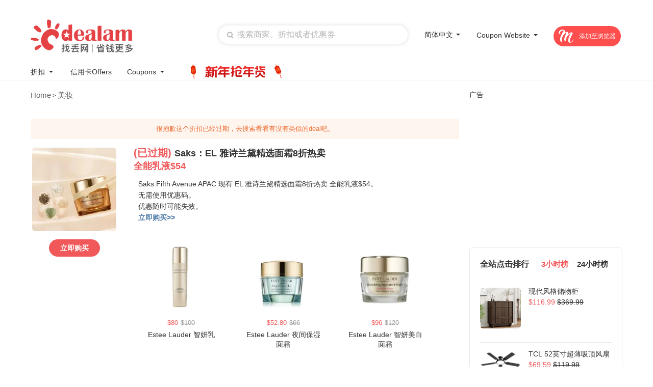

--- FILE ---
content_type: text/html; charset=utf-8
request_url: https://cn.dealam.com/deal/saks-fifth-avenue-apac-1135385.html
body_size: 157513
content:
<!DOCTYPE html PUBLIC "-//W3C//DTD XHTML 1.0 Transitional//EN" "http://www.w3.org/TR/xhtml1/DTD/xhtml1-transitional.dtd">
<html lang="en" xml:lang="en">
<head>
<!-- <script src="https://cmp.uniconsent.com/v2/stub.min.js"></script> -->
<!-- google -->
<!-- <script async src='https://cmp.uniconsent.com/v2/648374453b/cmp.js'></script> -->
<script type="text/javascript">
	// window.googletag = window.googletag || {};
	// window.googletag.cmd = window.googletag.cmd || [];
	// window.googletag.cmd.push(function(){
	// 	window.googletag.pubads().enableAsyncRendering();
	// 	window.googletag.pubads().disableInitialLoad();
	// 	googletag.display("div-gpt-ad-dealamcom35165");
	//});
	// adsbygoogle = window.adsbygoogle || [];
	// adsbygoogle.pauseAdRequests = 1;
</script>
<script>
// __tcfapi("addEventListener", 2, function(tcData, success) {
//  if (success && tcData.unicLoad  === true) {
//   if(!window._initAds) {
//    window._initAds = true;
//    var script = document.createElement('script');
//    script.async = true;
//    script.src = 'https://dsh7ky7308k4b.cloudfront.net/publishers/dealamcom_new.min.js';
//    document.head.appendChild(script);
//   var script = document.createElement('script');
//    script.async = true;
//   script.defer = 'defer';
//    script.src = 'https://s7.addthis.com/js/300/addthis_widget.js#pubid=ra-4ff3e6ff01dfb603';
//    document.head.appendChild(script);
//   }
//  }
// });
</script>
<meta http-equiv="Content-Type" content="text/html; charset=utf-8" />
<title>Saks：EL 雅诗兰黛精选面霜8折热卖 - DealAM.com [Expired]</title>
<!-- <meta name="verify-admitad" content="ad22ddce5c" /> -->
<!-- TradeDoubler site verification 3126779 -->
<!-- <meta name="commission-factory-verification" content="44ff0b792c5e4077b92445eef17bee6e" /> -->
<meta content=""  name="keywords"/>
<meta content="立即查看Saks：EL 雅诗兰黛精选面霜8折热卖，现在从Saks Fifth Avenue Canada购买可享受低至2.5折。(已过期）" name="description" />
<meta name="viewport" content="width=device-width, initial-scale=1.0, minimum-scale=1.0, maximum-scale=1.0, user-scalable=no">
<link href="https://www.dealam.com/Tpl/default/Public/css/common_2016.css?v1.197" type="text/css" rel="stylesheet" />
<link href="https://www.dealam.com/Tpl/default/Public/css/common_2016_en.css?v1.197" type="text/css" rel="stylesheet" />
<link href="https://www.dealam.com/Tpl/default/Public/css/comments_2016.css?v1.197" type="text/css" rel="stylesheet" />
<link href="https://www.dealam.com/Tpl/default/Public/css/local_2016.css?v1.197" type="text/css" rel="stylesheet" />
<link href="https://www.dealam.com/Tpl/default/Public/css/common_footer_2021.css?v1.197" type="text/css" rel="stylesheet" />
	<link rel="shortcut icon" href="/favicon.ico" />
<meta name="baidu-site-verification" content="lYohUnkhOemmpZum" />
<link href="https://plus.google.com/105486004159421947745/" rel="publisher" />
<meta property="og:type" content="website" />
<meta property="og:title" content="Saks：EL 雅诗兰黛精选面霜8折热卖" />
<meta property="og:image" content="https://img.dealam.com/cn5o/bbs/data/attachment/deal/2024/06/14/163743fd7fedf7bf10f91338198e3dacf56a.png?x-oss-process=image/quality,q_80/format,webp" />
<meta property="og:description" content="来自美帝的高逼格百货店，国际比较In 潮流单品、热牌护肤美妆品、家居用品等在他家轻松get！汇集B家、Chloé、La Mer、Givenchy、王大仁、小马哥等一线奢侈品牌，更niubility的是一些经典到各种脱销的限量款也能在第五大道剁手带走。" />
<meta name="robots" content="index,follow" />
<link rel="canonical" href="https://cn.dealam.com/deal/saks-fifth-avenue-apac-1135385.html" />

<link rel="alternate" hreflang="zh-us" href="https://cn.dealam.com/deal/saks-fifth-avenue-apac-1135385.html" />
<!-- Google Tag Manager -->
<script>(function(w,d,s,l,i){w[l]=w[l]||[];w[l].push({'gtm.start':
        new Date().getTime(),event:'gtm.js'});var f=d.getElementsByTagName(s)[0],
    j=d.createElement(s),dl=l!='dataLayer'?'&l='+l:'';j.async=true;j.src=
    'https://www.googletagmanager.com/gtm.js?id='+i+dl;f.parentNode.insertBefore(j,f);
})(window,document,'script','dataLayer','GTM-N6QZGKH');</script>
<!-- End Google Tag Manager -->



<!-- Reddit Pixel -->
<script>
    !function(w,d){if(!w.rdt){var p=w.rdt=function(){p.sendEvent?p.sendEvent.apply(p,arguments):p.callQueue.push(arguments)};p.callQueue=[];var t=d.createElement("script");t.src="https://www.redditstatic.com/ads/pixel.js",t.async=!0;var s=d.getElementsByTagName("script")[0];s.parentNode.insertBefore(t,s)}}(window,document);rdt('init','t2_bilmysh7k', {"optOut":false,"useDecimalCurrencyValues":true});rdt('track', 'PageVisit');
</script>
<!-- DO NOT MODIFY UNLESS TO REPLACE A USER IDENTIFIER -->
<!-- End Reddit Pixel -->





<script data-obct type = "text/javascript">
    /** DO NOT MODIFY THIS CODE**/
    !function(_window, _document) {
        var OB_ADV_ID = '002a684ce3ea5278f863166a33689915bc';
        if (_window.obApi) {
            var toArray = function(object) {
                return Object.prototype.toString.call(object) === '[object Array]' ? object : [object];
            };
            _window.obApi.marketerId = toArray(_window.obApi.marketerId).concat(toArray(OB_ADV_ID));
            return;
        }
        var api = _window.obApi = function() {
            api.dispatch ? api.dispatch.apply(api, arguments) : api.queue.push(arguments);
        };
        api.version = '1.1';
        api.loaded = true;
        api.marketerId = OB_ADV_ID;
        api.queue = [];
        var tag = _document.createElement('script');
        tag.async = true;
        tag.src = '//amplify.outbrain.com/cp/obtp.js';
        tag.type = 'text/javascript';
        var script = _document.getElementsByTagName('script')[0];
        script.parentNode.insertBefore(tag, script);
    }(window, document);

    obApi('track', 'PAGE_VIEW');
</script>

<!-- <script src="https://www.googleoptimize.com/optimize.js?id=GTM-528LKGQ"></script> -->


<!--googe ad admanager-->



<!--googe ad admanager-->


<!-- Meta Pixel Code -->
<script>
    !function(f,b,e,v,n,t,s)
    {if(f.fbq)return;n=f.fbq=function(){n.callMethod?
        n.callMethod.apply(n,arguments):n.queue.push(arguments)};
        if(!f._fbq)f._fbq=n;n.push=n;n.loaded=!0;n.version='2.0';
        n.queue=[];t=b.createElement(e);t.async=!0;
        t.src=v;s=b.getElementsByTagName(e)[0];
        s.parentNode.insertBefore(t,s)}(window,document,'script',
        'https://connect.facebook.net/en_US/fbevents.js');
    fbq('init', '706298320888420');
    fbq('track', 'PageView');
</script>
<noscript>
    <img height="1" width="1"
         src="https://www.facebook.com/tr?id=706298320888420&ev=PageView
&noscript=1"/>
</noscript>
<!-- End Meta Pixel Code -->


<!-- Global site tag (gtag.js) - Google Ads: 726380932 -->
<script async src="https://www.googletagmanager.com/gtag/js?id=AW-726380932"></script>
<script>
    window.dataLayer = window.dataLayer || [];
    function gtag(){dataLayer.push(arguments);}
    gtag('js', new Date());

    gtag('config', 'AW-726380932');
</script>

<script src="https://www.dealam.com/Tpl/default/Public/js/jquery-1.7.2.min.js"></script>
<script src="https://www.dealam.com/Tpl/default/Public/js/cycle.js?v1.16"></script>
<script src="https://www.dealam.com/Tpl/default/Public/js/public.js?v1.16"></script>
<script src="https://www.dealam.com/Tpl/default/Public/js/dealam.js?v1.16"></script>
<script src="https://www.dealam.com/Tpl/default/Public/js/jquery.qrcode.min.js?v1.16"></script>
<script src="https://www.dealam.com/Tpl/default/Public/js/cookie.js?v1.16"></script>
<!--	<link href="https://www.dealam.com/Tpl/default/Public/css/gdpr.css" type="text/css" rel="stylesheet" />-->
	<!--<script type="text/javascript" src="https://gdpr.55haitao.com/gdpr-modal.min.js?version=1768901854"></script>-->
<!--	<script type="text/javascript" src="/Tpl/default/Public/gdpr.js?v=5>"></script>-->
<!--	<script type="text/javascript" src="/Tpl/default/Public/js/gdpr1.js?v=5>"></script>-->
	


<script type="text/javascript">

$(document).ready(function() {
	bind_index_top_focus();
})

function onclick_go_link(link,position)
{
	var go_url = link.href + '';
	var old_go_url = go_url;
	if (go_url.indexOf('&prev_url=') == -1)
	{
		var prev_url = '';
		if(typeof(window.document.referrer) != 'undefined')
		{
			prev_url = window.document.referrer;
		}
		var current_url = window.location.href;

		var go_param = 'current_url='+encodeURIComponent(current_url) + '&prev_url=' + encodeURIComponent(prev_url) + '&position=' + encodeURIComponent(position) + '&language=0';
		if (go_url.indexOf('?') == -1)
		{
			go_url = go_url + '?' + go_param;
		}
		else
		{
			go_url = go_url + '&' + go_param;
		}
		link.href=go_url;
	}
	setTimeout(function(){ link.href = old_go_url; },500);
	return true;
}
</script>
	<style>
		.header-search{
			margin-left:auto;
		}
	</style>
<!-- Rakuten Marketing wrapper starts -->
<script>
      (function ttt(t,n){var e,r=document.createElement("script"),a=document.getElementsByTagName("script")[0],o={cb:n},i=20;e=function(){window.___RMCMPW&&"function"==typeof window.___RMCMPW ? window.___RMCMPW(o):i<1?o.cb({status:3,isGdpr:function(){var t=["DE","UK","GB","FR","IT","ES","PL","NL","RO","BE","CZ","SE","HU","EL","GR","PT","AT","OE","DK","FI","SK","IE","BG","HR","LT","LV","SI","EE","CY","LU","MT","150","039","151","154","155"],n=[].concat(navigator.languages||[]);n.push(navigator.userLanguage||navigator.language||"");for(var e=null,r=0;r<n.length;r++)for(var a=n[r].split("-"),o=a.length>6?6:a.length,i=1;i<o;i++)if(e=!0,t.indexOf(a[i].toUpperCase())>1)return!0;return null==e&&null}()}):(i=1,window.setTimeout(e, 100))},r.setAttribute("src",t),a.parentNode.insertBefore(r,a),e()} (
        "//intljs.rmtag.com/119660.ct.js",
        function(co){
            console.log("Consent Object => " + JSON.stringify(co));
        }
      ));
</script>
<!-- Rakuten Marketing wrapper ends -->



</head>

<body  style="min-height:1024px">


<script>
	$(function(){
		$(".close").click(function(){
			$(".global-banner").hide();
			var currentTime = new Date();
			var expirationTime = new Date(currentTime.getTime() + 15 * 60 * 1000);
			Cookies.set("global_banner", "1", {expires: expirationTime});
		});

		if(Cookies.get("global_banner") != "1"){
			$(".global-banner").show();
		}
	})
</script>
<style>
	.global-banner {
		display: none;
		position: relative;
		max-width: 1920px;max-height: 60px;margin: 0 auto;
	}
	.close{
		position: absolute;
		right: 10px;
		/*top: 50%;*/
		width: 20px;
		height: 20px;
		cursor: pointer;
		transform: translateY(-50%);
	}
	.special_banner{
		width: 1920px;
		height: 60px;
		border-radius: 0;
		max-width: unset !important;
		position: relative;
		margin-left: 50%;
		transform: translateX(-50%);
	}

	@media screen and (max-width:768px) {
		.special_banner{
			width: 1920px;
			height: 60px;
			border-radius: 0;
			max-width: 100% !important;
			position: relative;
			margin-left: 50%;
			transform: translateX(-50%);
		}
	}

</style>



<!-- Google Tag Manager (noscript) -->
<noscript><iframe src="https://www.googletagmanager.com/ns.html?id=GTM-KB3Q6L"
height="0" width="0" style="display:none;visibility:hidden"></iframe></noscript>
<!-- End Google Tag Manager (noscript) -->

<!--a href="/celebrating-dealam-7th-anniversary/?ref=special_7th_en" style="display:block;height:60px; margin:0 auto; background:#acd4ed url(https://www.dealam.com/Tpl/default/Public/imgs/s_qixi/7_header_en.jpg) no-repeat center center;"></a-->
<div class="header-div-box">
<div class="header_bg_new header_logo_search cl herder_bg_special" style="padding-top: 9px">
    <div class="header_logo floatl cl" style="margin-top: 10px;">
        <a stat_area="1" stat_area_index="0" href="/" title="DealAm.com" style="display: block;">
            <style>
                .lsc-allweb{
                    display: none;
                    height: 342px;
                    background: #FFFFFF;
                    box-shadow: 0px 0px 10px 0px rgb(0 0 0 / 6%);
                    border-radius: 8px;
                    position: absolute;
                    top: 30px;
                    right: 0;
                    width: 200px;
                    padding: 8px 0px;
                    overflow-y: auto;
                    z-index: 1000;
                }
                .lsc-allweb .lsc-ul li{
                    text-align: left;
                    width: 100%;
                    padding: 5px 0px;
                    padding-left: 10px;
                    box-sizing: border-box;
                }
                .ui-widget-content{
                    width: 400px !important;
                }
                .lsc-allweb .lsc-ul li:hover{
                    background: #FFEFEF;
                }
                .lsc-website:hover{
                    cursor: pointer;
                }
                .lsc-website:hover .lsc-allweb{
                    display: block;
                }
                .lsc-allweb::-webkit-scrollbar{
                    width: 6px;
                }
                .lsc-allweb::-webkit-scrollbar-thumb{
                    width: 6px;
                    height: 111px;
                    background: #F2F2F2;
                    border-radius: 4px;
                }
                .m-logo{
                    display: none;
                }
                .pc-logo{
                    display: block;
                }
                @media (max-width: 990px) {
                    .m-logo{
                        display: block;
                    }
                    .pc-logo{
                        display: none;
                    }
                }
            </style>

<style>
    .lsc-deals{
        top: 30px !important;
    }
    .search_auto_complete .search_text {
        box-sizing: border-box;
    }
</style>
<style>
    .header_language:hover .lang_open{
        display: block;
    }
    .header_search{
        margin-left: 20px;
        margin-right: 10px;
    }
    .header_language{
        margin-left: auto;
    }
    .header_website{
        margin-left: 20px;
    }
    .search_text{            width: 370px !important;        }
    .header_bg_new{            display: flex;            justify-content: flex-end;        }
    .header_language{            margin-left: 20px;        }
    .header_logo{            margin-right: auto;        }
    .lsc-website{
            height: 36px;
            display: flex;
            justify-content: space-between;
            align-items: center;
            /*margin-left: 30px;*/
            /*padding-left: 8px;*/
            position: relative;
        }
        .lsc-website span{
            line-height: 36px;
            font-size: 14px;
            /*font-family: Circular-Book, Circular;*/
            font-weight: normal;
            color: #333333;
        }
        .threeicon{
            display: none;
        }
</style>

<!-- add2022 -->
<style>
    .new_m_nav{
        display: none;
    }
    .header_search .search_button{
        background-image:url(/Tpl/default/Public/imgs/new_m_search.png);
        background-size: 13px auto;
        background-repeat:no-repeat;
        background-position: center;
        left: 7px;
        top: 6px;
    }
    .add-blockbox{
        display: none;
    }
    @media screen and (max-width:768px) {
        .new-class-ads{
            display: none !important;
        }
        .add-blockbox{
            background-color: #F6F6F6;
            width: 100%;
            height: 10px;
            display: block;
        }
        .header_language,#float_nav,.header_nav{
            display: none;
        }
        /* tongyi bread */
        .t_breadcrumbs a,.deal_list_head a{
            color: #999999;
            text-decoration: none;
            cursor: pointer;
            outline: none;
        }
        .t_breadcrumbs,.deal_list_head{
            color: #999999;
        }
        .deal_list_head .gt{
            display: none !important;
        }
        .deal_list_head li a, .deal_list_head li .item,.t_breadcrumbs{
          font-size: 12px !important;
        }
        .deal_list_head{
            /* margin-top: 0 !important; */
            padding: 10px 0px;
            box-sizing: border-box;
            margin-top: -10px;
        }
        .t_breadcrumbs{
            padding: 10px 0px;
            box-sizing: border-box;
            margin-top: -10px !important;
        }
        .index_deals_pane .t_breadcrumbs{
            padding: 10px 20px;
            margin-top: 0 !important;
        }
        .wrapper .t_breadcrumbs{
            margin-top: 0 !important;
        }

        .search_auto_complete .search_text {
            box-shadow: unset;
        }
        .header_bg_new {
            width: 100%;
            height: 60px;
            padding: 10px !important;
            align-items: center;
            box-sizing: border-box;
            margin: 0;
            /* display: none; */
            border-top: 1px solid #F6F6F6;
            border-bottom: 1px solid #F6F6F6;
        }
        .header_logo{
            margin: 0 !important;
        }
        .header_search{
            flex: 1;
            margin: 0;
            margin-left: 20px;
            margin-right: 25px;
            height: 30px;
            padding-right: 10px;
            box-sizing: border-box;
        }
        .header_search .search_text{
            background-color: #F6F6F6;
        }
        .search_text{
            width: 100% !important;
        }
        .search_text::placeholder{
            font-size: 14px;
        }
        .m-logo{
            width: 80px;
            height: 20px;
        }
        .threeicon{
            display: block;
            width: 20px;
            height: 20px;
            margin-top: 6px;
        }
        .threeicon img{
            width: 100%;
            height: 100%;
        }
        .new_m_nav a{
            color: #666666;
        }
        .onename a{
            color: #333333;
        }

        /* searchbox */
        #key_auto_complete .ui-autocomplete{
            width: 80% !important;
            /* left: 50% !important;
            transform: translateX(-40%); */
            top: 60px !important;
            box-sizing: border-box;
        }

        /* add m nav */
        .new_m_nav{
            display: none;
            width: 100%;
            box-sizing: border-box;
            /* padding: 0 20px; */
        }
        .onemenu{
            line-height: 40px;
        }
        .onename{
            font-size: 14px;
            font-family: dealam-font, Avenir Next, Calibri, Helvetica, Roboto, sans-serif;
            font-weight: bold;
            color: #333333;
            padding: 0 20px;
            box-sizing: border-box;
        }
        .onename a{
            color: #333333;
        }
        .twotitle{
            height: 36px;
            line-height: 36px;
            font-size: 14px;
            font-family: dealam-font, Avenir Next, Calibri, Helvetica, Roboto, sans-serif;
            font-weight: bold;
            color: #333333;
        }
        .twoname{
            line-height: 30px;
            font-size: 14px;
            font-family: dealam-font, Avenir Next, Calibri, Helvetica, Roboto, sans-serif;
            font-weight: normal;
            color: #666666;
        }
        .twomenu{
            display: none;
            box-sizing: border-box;
            padding: 10px 40px;
            background-color: #F6F6F6;
        }
        .twonameall{
            color: #F0595A;
        }
        .m_nav_top,.m_nav_bottom{
            padding: 10px 0;
        }
        .m_nav_bottom{
            border-top: 1px solid #F6F6F6;
        }
        .threemenu{
            padding:0 20px;
            box-sizing: border-box;
            display: none;
        }
        

        /* imgicon */
        .onename img{
            width: 8px;
            height: 5px;
            vertical-align: middle;
            margin-left: 5px;
        }
        .threename img{
            width: 7px;
            height: 4px;
            vertical-align: middle;
            margin-left: 5px;
        }
    }

    @media screen and (max-width:414px) {
        #key_auto_complete .ui-autocomplete{
            width: 60% !important;
            /* left: 50% !important;
            transform: translateX(-40%); */
            top: 60px !important;
            box-sizing: border-box;
        }
    }
    @media screen and (min-width:769px) {
        .new_m_nav{
            display: none !important;
        }
    }
    </style>
    <style>
        @media screen and (max-width:768px) {
            .moolah-ads-header{
                display: none !important;
            }
        }
        
    </style>
            <!-- <embed class="pc-logo" style="margin-top: 3px;pointer-events: none;" src="/Tpl/default/Public/svg/logo_en_new.svg" width="200" height="60"  type="image/svg+xml" pluginspage="http://www.adobe.com/svg/viewer/install/"/> -->

            <embed class="m-logo" style="margin-top: 3px;pointer-events: none;" src="[data-uri]" width="200" height="50" type="image/png" pluginspage="http://www.adobe.com/svg/viewer/install/"/>
            <!-- <img style="margin-top:3px;" class="floatl" src="https://www.dealam.com/Tpl/default/Public/imgs_2016/logo_en.png" alt="DealAm.com" width="189" height="81" /> -->
            <embed class="pc-logo" style="margin-top: 3px;pointer-events: none;" src="[data-uri]" width="200"  type="image/png" pluginspage="http://www.adobe.com/svg/viewer/install/"/>

        </a>
    </div>
    <div class="header_search floatl cl">
        <div class="search_auto_complete">
            <input type="button" class="icons search_button floatl" onclick="on_header_search('#key',2);" autocomplete="off"/>
            <input id="key" class="search_text floatl" placeholder="搜索商家、折扣或者优惠券"/>
        </div>
        <div class="clear"></div>
        <!-- <div class="header_hot" stat_area="3" stat_area_index_type="index">
            <span class="header_hot_textleft">Trending:</span><span class="header_hot_text">
<div id="call_div_id_44" class="call_div_id_all" style="display:inline; text-align: center;">
	&nbsp;&nbsp;<a href="https://www.dealam.com/stores/amazon.html">Amazon Prime Day</a>&nbsp; |&nbsp;&nbsp;<a href="http://www.dealam.com/coupons/ebay/">eBay</a>&nbsp; |&nbsp;&nbsp;<a href="http://www.dealam.com/stores/ashford/" target="_blank">Ashford</a>&nbsp;&nbsp;|&nbsp;<a href="https://tickets.dealam.com/category/concerts-tickets/54" target="_blank">Concerts Tickets</a>&nbsp;|&nbsp;&nbsp;</div>
</span>
        </div> -->
    </div>
        <div class="header_language">
        <!-- <div class="icons floatl lang_icon"></div> -->
        <div class="items floatl lang_button" style="font-size: 14px">
            <div class="item"><div class="floatl" style="margin-top:6px;"><span id="st">简体中文</span><div class="floatr lang_select_icon langIcons"></div></div></div>
        </div>
        <div class="items floatl lang_open" style="z-index: 100;font-size: 14px;top:26px;white-space: nowrap">
             <a stat_area="4" stat_area_index="1" class="item" href="http://www.dealam.com">
                <div class="floatl"><label>English</label>
                    <div class="icons floatr lang_select_icon">
                    </div>
                </div>
            </a>
            <a stat_area="4" stat_area_index="1" class="item" href="http://cn.dealam.com/?lang=sc"><div class="floatl"><label>简体中文</label><div class="icons floatr lang_select_icon"></div></div></a>
            <a stat_area="4" stat_area_index="2" class="item" href="http://cn.dealam.com/?lang=tc"><div class="floatl"><label>繁體中文</label><div class="icons floatr lang_select_icon"></div></div></a>
        </div>
    </div>
    
<!--    <script>-->
<!--       $(".lang_button").mouseenter(function () {-->
<!--           $(this).parent('div').find('.lang_open').show()-->
<!--})-->
<!--       $(".lang_button").mouseleave(function () {-->
<!--           $(this).parent('div').find('.lang_open').hide()-->
<!--})-->
<!--    </script>-->
            
    <div class="header_language header_website">
        
        <div class="lsc-website" style="font-size: 14px">
            <div class="item"><div class="floatl" style="font-size: 14px"><span id="cs" style="font-size: 14px">Coupon Website</span><div class="floatr lang_select_icon langIcons" style="height: 30px;background-position: 3px 9px;"></div></div></div>
            <div class="lsc-jiantou"></div>
            <div class="lsc-allweb">
                <ul class="lsc-ul">
                                        <li><a target="_blank"  href="https://www.dealam.com/coupons/" style="color: #000">United States (US)</a></li><br/>
                                        <li><a target="_blank"  href="https://promo.dealam.com/fr/" style="color: #000">La France (FR)</a></li><br/>
                                        <li><a target="_blank"  href="https://promo.dealam.com/de/" style="color: #000">Deutschland (DE)</a></li><br/>
                                        <li><a target="_blank"  href="https://promo.dealam.com/jp/" style="color: #000">日本 (JP)</a></li><br/>
                                        <li><a target="_blank"  href="https://promo.dealam.com/ae/" style="color: #000">United Arab Emirates (AE)</a></li><br/>
                                        <li><a target="_blank"  href="https://promo.dealam.com/ar/" style="color: #000">Argentina (AR)</a></li><br/>
                                        <li><a target="_blank"  href="https://promo.dealam.com/at/" style="color: #000">Österreich (AT)</a></li><br/>
                                        <li><a target="_blank"  href="https://promo.dealam.com/be/" style="color: #000">Belgique (BE)</a></li><br/>
                                        <li><a target="_blank"  href="https://promo.dealam.com/bg/" style="color: #000">България (BG)</a></li><br/>
                                        <li><a target="_blank"  href="https://promo.dealam.com/br/" style="color: #000">Brasil (BR)</a></li><br/>
                                        <li><a target="_blank"  href="https://promo.dealam.com/ch/" style="color: #000">die Schweiz (CH)</a></li><br/>
                                        <li><a target="_blank"  href="https://promo.dealam.com/cl/" style="color: #000">Chile (CL)</a></li><br/>
                                        <li><a target="_blank"  href="https://promo.dealam.com/co/" style="color: #000">Colombia (CO)</a></li><br/>
                                        <li><a target="_blank"  href="https://promo.dealam.com/cz/" style="color: #000">Česká republika (CZ)</a></li><br/>
                                        <li><a target="_blank"  href="https://promo.dealam.com/dk/" style="color: #000">Danmark (DK)</a></li><br/>
                                        <li><a target="_blank"  href="https://promo.dealam.com/eg/" style="color: #000">جمهورية مصر العربية‎ (EG)</a></li><br/>
                                        <li><a target="_blank"  href="https://promo.dealam.com/es/" style="color: #000">España (ES)</a></li><br/>
                                        <li><a target="_blank"  href="https://promo.dealam.com/fi/" style="color: #000">Suomi (FI)</a></li><br/>
                                        <li><a target="_blank"  href="https://promo.dealam.com/hk/" style="color: #000">香港特別行政區 (HK)</a></li><br/>
                                        <li><a target="_blank"  href="https://promo.dealam.com/hu/" style="color: #000">Magyarország (HU)</a></li><br/>
                                        <li><a target="_blank"  href="https://promo.dealam.com/id/" style="color: #000">Indonesia (ID)</a></li><br/>
                                        <li><a target="_blank"  href="https://promo.dealam.com/ie/" style="color: #000">Ireland (IE)</a></li><br/>
                                        <li><a target="_blank"  href="https://promo.dealam.com/in/" style="color: #000">India (IN)</a></li><br/>
                                        <li><a target="_blank"  href="https://promo.dealam.com/it/" style="color: #000">Italia (IT)</a></li><br/>
                                        <li><a target="_blank"  href="https://promo.dealam.com/kr/" style="color: #000">한국 (KR)</a></li><br/>
                                        <li><a target="_blank"  href="https://promo.dealam.com/mx/" style="color: #000">México (MX)</a></li><br/>
                                        <li><a target="_blank"  href="https://promo.dealam.com/mys/" style="color: #000">Malaysia (MY)</a></li><br/>
                                        <li><a target="_blank"  href="https://promo.dealam.com/nl/" style="color: #000">Nederland (NL)</a></li><br/>
                                        <li><a target="_blank"  href="https://promo.dealam.com/no/" style="color: #000">Norge (NO)</a></li><br/>
                                        <li><a target="_blank"  href="https://promo.dealam.com/nz/" style="color: #000">New Zealand (NZ)</a></li><br/>
                                        <li><a target="_blank"  href="https://promo.dealam.com/ph/" style="color: #000">Philippines (PH)</a></li><br/>
                                        <li><a target="_blank"  href="https://promo.dealam.com/pl/" style="color: #000">Polska (PL)</a></li><br/>
                                        <li><a target="_blank"  href="https://promo.dealam.com/pt/" style="color: #000">Portugal (PT)</a></li><br/>
                                        <li><a target="_blank"  href="https://promo.dealam.com/ro/" style="color: #000">România (RO)</a></li><br/>
                                        <li><a target="_blank"  href="https://promo.dealam.com/ru/" style="color: #000">Россия (RU)</a></li><br/>
                                        <li><a target="_blank"  href="https://promo.dealam.com/sa/" style="color: #000">Saudi Arabia (SA)</a></li><br/>
                                        <li><a target="_blank"  href="https://promo.dealam.com/se/" style="color: #000">Sverige (SE)</a></li><br/>
                                        <li><a target="_blank"  href="https://promo.dealam.com/sg/" style="color: #000">Singapore (SG)</a></li><br/>
                                        <li><a target="_blank"  href="https://promo.dealam.com/si/" style="color: #000">Slovenščina (SI)</a></li><br/>
                                        <li><a target="_blank"  href="https://promo.dealam.com/sk/" style="color: #000">Slovensko (SK)</a></li><br/>
                                        <li><a target="_blank"  href="https://promo.dealam.com/th/" style="color: #000">ประเทศไทย (TH)</a></li><br/>
                                        <li><a target="_blank"  href="https://promo.dealam.com/tr/" style="color: #000">hindi (TR)</a></li><br/>
                                        <li><a target="_blank"  href="https://promo.dealam.com/tw/" style="color: #000">中國台灣 (TW)</a></li><br/>
                                        <li><a target="_blank"  href="https://promo.dealam.com/ua/" style="color: #000">Украина (UA)</a></li><br/>
                                        <li><a target="_blank"  href="https://promo.dealam.com/vn/" style="color: #000">Việt Nam (VN)</a></li><br/>
                                    </ul>
            </div>
        </div>

    </div>

    <!-- add three -->
    <div class="threeicon">
        <img src="/Tpl/default/Public/imgs/threeicon.png" alt="">
    </div>

                <a href="https://www.joinmoolah.com/?channel=dealam&direct=1&utm_source=dealam&utm_page=coupon_store&utm_block=navi_right" target="_blank" class="moolah-ads-header">
        <img src="/Tpl/default/Public/imgs/m.svg" alt="">
        <div class="moolah-ads-header-text">
            <!-- <div class="moolah-ads-chrome">Add to Chrome</div>
            <div style="display: none;" class="moolah-ads-edge">Add to Edge</div> -->
            添加至浏览器
        </div>
    </a>
                <div class="clear"></div>
</div>

<style>

    /* nav */
    .lsc-nav{
        width: 100%;
    }
    .lsc-move{
        width: 1160px;
        margin: 0 auto;
    }
    .lsc-nav-ul{
        height: 24px;
        line-height: 24px;
        display: flex;
    }
    .lsc-nav-ul li{
        list-style: none;
        margin-right: 30px;
        display: flex;
        justify-content: space-between;
        align-items: center;
        position: relative;
    }
    .lsc-nav-ul li a{
        color: #333333;
        font-size: 14px;
        font-weight: normal;
        text-decoration: none;
    }
    /* ????icon */
    .lsc-one{
        width: 8px;
        height: 5px;
        margin-left: 6px;
        background: url(../img/blackj.png) no-repeat center/cover;
    }
    .lsc-nav-ul li:hover{
        background: transparent;
    }
    .lsc-nav-ul li:hover .lsc-a{
        color: #F0595A;
        background: transparent;
    }
    .lsc-nav-ul li:hover .lsc-one{
        background: url(../img/redj.png) no-repeat center/cover;
    }
    .lsc-titleli:hover .lsc-deals{
        display: flex;
    }
    .lsc-deals{
        width: 500px;
        background: #FFFFFF;
        box-shadow: 0px 0px 10px 0px rgba(0,0,0,0.06);
        border-radius: 8px;
        display: flex;
        justify-content: space-between;
        padding: 15px;
        position: absolute;
        left: 0px;
        top: 30px;
        display: none;
        z-index: 1000;
        box-sizing: border-box;
    }
    .header_nav .main_nav li{
        padding: 0;
        margin: 0 15px;
        border-radius: 5px;
    }
    .lsc-d-son{
        width: 45%;
        height: 100%;
    }
    .lsc-stores{
        width: 100%;
    }
    .lsc-stores-title{
        height: 36px;
        line-height: 36px;
        font-size: 14px;
        font-family: Circular-Book, Circular;
        font-weight: bold;
        color: #333333;
        padding-left: 10px;
    }
    .lsc-two-ul{
        margin: 0;
        padding: 0;
        width: 100%;
        margin-left: -15px;
    }
    .lsc-two-ul li{
        width: 100%;
        height: 36px;
        line-height: 36px;
        list-style: none;
        position: relative;
        flex-wrap: wrap;
    }
    .lsc-two-ul li a{
        font-size: 14px;
        font-family: Circular-Book, Circular;
        font-weight: normal;
        padding-left: 10px;
        color: #333333;
        white-space: nowrap;
        width: 90px;
    }
    .lsc-two{
        width: 4px;
        height: 4px;
        background: url(../img/downj.png) no-repeat center/cover;
        position: absolute;
        right: 10px;
        top: 15px;
    }
    .lsc-two-ul li:hover{
        background-color: #FFEFEF;
    }
    .lsc-three-ul{
        width: 100%;
        display: none;
    }
    .lsc-three-ul a{
        display: block;
        width: 100%;
        height: 36px;
        line-height: 36px;
        font-size: 12px !important;
        font-family: Circular-Book, Circular;
        font-weight: normal;
        color: #7C7070 !important;
        padding-left: 15px;
    }
    .deals_category{
        margin-top: 9px;
        padding-right: 38px;
        background: url(/Tpl/default/Public/imgs_2016/downcate.png);
        background-position: 43px 3px;
        background-repeat: no-repeat;
        background-size: 8px 4px;

    }
    .deals_category_up{
        margin-top: 9px;
        padding-right: 38px;
        background: url(/Tpl/default/Public/imgs_2016/topj.png);
        background-position: 43px 3px;
        background-repeat: no-repeat;
        background-size: 8px 4px;

    }
    .header_nav {
        padding-bottom: 12px;
    }
    .lsc-nav-ul li{
        float:none;
    }
    .lsc-nav-ul li::after{
        content:"";
        display: block;
        clear: both;
    }
    .category-child{
        padding-left: 20px;
    }
    .lsc-nav-ul a:hover{
        color:#f53f3f !important;
    }
    .category-child a:hover{
        background-color: #FFEFEF;
        color:#f53f3f !important;
    }
    @media screen and (max-width:990px) {
        .lsc-logobig{
            display: none;
        }
        .lsc-logosmall{
            display: block;
        }
    }
    .locale-list-box{
        left: 0;
    }
    .lsc-two-ul li{
        overflow: hidden;
        float: none;
    }
</style>
<style>
    #float_nav .deals_category{
        background-position: 43px 10px !important;
        margin-left: 30px;
    }
    .lsc-two-ul li{
        height: 40px !important;
        line-height: 40px !important;
    }
</style>
<script>
    $(document).ready(function() {
        $(".small_slidebar .categories-hover").mouseenter(function() {
            $(".small_slidebar .categories-content").show();
        })
        $(".small_slidebar .categories-hover").mouseleave(function() {
            $(".small_slidebar .categories-content").hide();
        })
    })
</script>
<div class="header_nav mt20 lsc-nav herder_special" style="cursor: pointer">
    <div id="main_nav" class="main_nav big_slidebar lsc-move">
        <ul id="header_nav_content" class="header_nav_content lsc-nav-ul">
                        <li class="lsc-titleli" style="position: relative;margin-left: 0">
                <a class="lsc-a" >折扣 <div class="coupon-bottom"></div></a>
                <div class="lsc-deals">
                    <div class="lsc-d-son">
                        <div class="lsc-stores">
                            <div class="lsc-stores-title">热门商家</div>
                            <ul class="lsc-two-ul">
                                <li class="lsc-checkli"><a href="/stores/nordstrom.html" target="_blank">Nordstrom</a></li>
                                <li class="lsc-checkli"><a href="/stores/ssense.html" target="_blank">SSENSE</a></li>
                                <li class="lsc-checkli"><a href="/stores/amazon.html" target="_blank">Amazon</a></li>
                                <li class="lsc-checkli"><a href="/stores/harvey-nichols-us.html" target="_blank">Harvey Nichols US</a></li>
                                <li class="lsc-checkli"><a href="/stores/farfetch.html" target="_blank">FARFETCH</a></li>
                                <li class="lsc-checkli"><a href="/stores/24s.html" target="_blank">24S</a></li>
                                <li class="lsc-checkli"><a href="/stores/shopbop-au.html" target="_blank">Shopbop</a></li>
                                <li class="lsc-checkli"><a href="/stores/estee-lauder.html" target="_blank">Estee Lauder</a></li>
                                <li class="lsc-checkli"><a href="/stores/skinstore.html" target="_blank">Skinstore</a></li>
                                <li class="lsc-checkli"><a href="/stores/lookfantastic-us.html" target="_blank">Lookfantastic</a></li>


                                <li class="lsc-checkli"><a href="/stores/" target="_blank" style="color: #F0595A">全部商家</a></li>
                            </ul>
                        </div>
                    </div>

                    <div class="lsc-d-son">
                        <div class="lsc-stores">
                            <div class="lsc-stores-title">分类</div>
                            <ul class="lsc-two-ul">
                                                                <div class="category_item">
                                    <li class="lsc-checkli"  onmouseover="slideCategory(this)"  style="display: flex"><a href="/category/fashion.html" target="_blank">时尚</a>
                                                                                <div class="coupon-bottom deals_category"  onclick="showCategory(this)"></div>
                                                                            </li>
                                    <div class="lsc-three-ul">
                                        <div class="category-child">
                                                                                        <a href="/category/handbags.html" target="_blank">美包</a>
                                                                                        <a href="/category/shoes.html" target="_blank">美鞋</a>
                                                                                        <a href="/category/clothing.html" target="_blank">服装</a>
                                                                                        <a href="/category/accessories.html" target="_blank">配饰</a>
                                                                                        <a href="/category/watches-jewelry.html" target="_blank">手表珠宝</a>
                                                                                    </div>
                                    </div>
                                </div>
                                                                <div class="category_item">
                                    <li class="lsc-checkli"  onmouseover="slideCategory(this)"  style="display: flex"><a href="/category/beauty.html" target="_blank">美妆</a>
                                                                            </li>
                                    <div class="lsc-three-ul">
                                        <div class="category-child">
                                                                                    </div>
                                    </div>
                                </div>
                                                                <div class="category_item">
                                    <li class="lsc-checkli"  onmouseover="slideCategory(this)"  style="display: flex"><a href="/category/electronics.html" target="_blank">数码</a>
                                                                                <div class="coupon-bottom deals_category"  onclick="showCategory(this)"></div>
                                                                            </li>
                                    <div class="lsc-three-ul">
                                        <div class="category-child">
                                                                                        <a href="/category/computers.html" target="_blank">电脑</a>
                                                                                        <a href="/category/mobile-phones.html" target="_blank">手机</a>
                                                                                        <a href="/category/tvs.html" target="_blank">电视</a>
                                                                                        <a href="/category/cameras.html" target="_blank">相机</a>
                                                                                        <a href="/category/headsets.html" target="_blank">耳机</a>
                                                                                        <a href="/category/game-consoles.html" target="_blank">游戏机</a>
                                                                                        <a href="/category/electronics-accessories.html" target="_blank">数码配件</a>
                                                                                    </div>
                                    </div>
                                </div>
                                                                <div class="category_item">
                                    <li class="lsc-checkli"  onmouseover="slideCategory(this)"  style="display: flex"><a href="/category/home-kitchen.html" target="_blank">生活</a>
                                                                                <div class="coupon-bottom deals_category"  onclick="showCategory(this)"></div>
                                                                            </li>
                                    <div class="lsc-three-ul">
                                        <div class="category-child">
                                                                                        <a href="/category/foodies.html" target="_blank">吃货</a>
                                                                                        <a href="/category/home.html" target="_blank">家居</a>
                                                                                        <a href="/category/kitchen.html" target="_blank">厨用</a>
                                                                                    </div>
                                    </div>
                                </div>
                                                                <div class="category_item">
                                    <li class="lsc-checkli"  onmouseover="slideCategory(this)"  style="display: flex"><a href="/category/finance.html" target="_blank">金融理财</a>
                                                                                <div class="coupon-bottom deals_category"  onclick="showCategory(this)"></div>
                                                                            </li>
                                    <div class="lsc-three-ul">
                                        <div class="category-child">
                                                                                        <a href="/category/credit-cards.html" target="_blank">信用卡</a>
                                                                                        <a href="/category/discount-gift-cards.html" target="_blank">打折礼卡</a>
                                                                                        <a href="/category/financial-services.html" target="_blank">金融服务</a>
                                                                                    </div>
                                    </div>
                                </div>
                                                                <div class="category_item">
                                    <li class="lsc-checkli"  onmouseover="slideCategory(this)"  style="display: flex"><a href="/category/mom-babies.html" target="_blank">母婴</a>
                                                                                <div class="coupon-bottom deals_category"  onclick="showCategory(this)"></div>
                                                                            </li>
                                    <div class="lsc-three-ul">
                                        <div class="category-child">
                                                                                        <a href="/category/for-moms.html" target="_blank">妈妈用</a>
                                                                                        <a href="/category/for-babies.html" target="_blank">宝宝用</a>
                                                                                    </div>
                                    </div>
                                </div>
                                                                <div class="category_item">
                                    <li class="lsc-checkli"  onmouseover="slideCategory(this)"  style="display: flex"><a href="/category/health-care.html" target="_blank">营养保健</a>
                                                                            </li>
                                    <div class="lsc-three-ul">
                                        <div class="category-child">
                                                                                    </div>
                                    </div>
                                </div>
                                                                <div class="category_item">
                                    <li class="lsc-checkli"  onmouseover="slideCategory(this)"  style="display: flex"><a href="/category/shopping-guide.html" target="_blank">专题文章</a>
                                                                                <div class="coupon-bottom deals_category"  onclick="showCategory(this)"></div>
                                                                            </li>
                                    <div class="lsc-three-ul">
                                        <div class="category-child">
                                                                                        <a href="/category/hot-guide.html" target="_blank">热门攻略</a>
                                                                                        <a href="/category/beauty-guide.html" target="_blank">美妆美容专题</a>
                                                                                        <a href="/category/fashion-guide.html" target="_blank">时尚专题</a>
                                                                                        <a href="/category/electronics-guide.html" target="_blank">数码产品专题</a>
                                                                                        <a href="/category/home-and-kitchen.html" target="_blank">生活家居专题</a>
                                                                                        <a href="/category/ms-diu.html" target="_blank">丢粉评测</a>
                                                                                    </div>
                                    </div>
                                </div>
                                                                <li class="lsc-checkli"  style="display: flex"><a href="/topics/" target="_blank">文章干货</a></li>
                                <li class="lsc-checkli"><a href="/category/" target="_blank" style="color: #F0595A">全部分类</a></li>
                            </ul>
                        </div>
                    </div>
                </div>
                <script>
                    function slideCategory(e) {
                        $(".lsc-three-ul").hide();
                        $('.deals_category').removeClass('deals_category_up')
                        $(e).find('div').addClass('deals_category_up')
                        $(e).parents('.category_item').find('.lsc-three-ul').show();
                    }
                    function showCategory(e) {
                        var category=$(e).parents('.category_item').find('.lsc-three-ul');
                        var show=category.css('display');
                        if(show=='none'){
                            category.show();
                            $(e).addClass('deals_category_up')
                        }else{
                            category.hide();
                            $(e).removeClass('deals_category_up')
                        }
                    }
                    $(function () {
                        $(".lsc-two-ul").mouseleave(function () {
                            $(".lsc-three-ul").hide();
                            $('.deals_category').removeClass('deals_category_up')
                        })
                    })

                </script>
            </li>

            <!-- <li class="alldeals"><a target="_blank" stat_area="5" stat_area_index="2" href="/amazon-deals/">亚马逊史低价</a></li> -->

            
            <li ><a stat_area="5" target="_blank" stat_area_index="3" href="https://www.dealam.com/topics/credit-card-deals.html">信用卡Offers</a></li>
            <!--                    <li><a stat_area="5" stat_area_index="4" href="/stores/" target="_blank">Stores</a></li>-->
            <!--                    <li><a stat_area="5" stat_area_index="5" href="/valid-coupon/" target="_blank">100% Valid Coupons</a></li>-->
                        <li class="lsc-titleli" style="position: relative">
                <a class="lsc-a">Coupons <div class="coupon-bottom"></div></a>
                <div class="lsc-deals">
                    <div class="lsc-d-son">
                        <div class="lsc-stores">
                            <div class="lsc-stores-title">Hot Stores</div>
                            <ul class="lsc-two-ul">

                                                                <li class="lsc-checkli"><a href="https://www.dealam.com/coupons/spoiledchild/" target="_blank">SpoiledChild</a></li>
                                                                <li class="lsc-checkli"><a href="https://www.dealam.com/coupons/nike-strength/" target="_blank">Nike Strength</a></li>
                                                                <li class="lsc-checkli"><a href="https://www.dealam.com/coupons/hi-seltzer/" target="_blank">Hi Seltzer</a></li>
                                                                <li class="lsc-checkli"><a href="https://www.dealam.com/coupons/yves-saint-laurent-beauty/" target="_blank">YSL Beauty</a></li>
                                                                <li class="lsc-checkli"><a href="https://www.dealam.com/coupons/ulike/" target="_blank">Ulike</a></li>
                                                                <li class="lsc-checkli"><a href="https://www.dealam.com/coupons/mammotion/" target="_blank">Mammotion</a></li>
                                                                <li class="lsc-checkli"><a href="https://www.dealam.com/coupons/clearstem-skincare/" target="_blank">CLEARSTEM Skincare</a></li>
                                                                <li class="lsc-checkli"><a href="https://www.dealam.com/coupons/nood/" target="_blank">Nood</a></li>
                                                                <li class="lsc-checkli"><a href="https://www.dealam.com/coupons/dior/" target="_blank">Dior</a></li>
                                                                <li class="lsc-checkli"><a href="https://www.dealam.com/coupons/walkingpad/" target="_blank">WalkingPad</a></li>
                                
                                <li class="lsc-checkli"><a href="https://www.dealam.com/coupons/stores/" target="_blank" style="color: #F0595A">All Stores</a></li>
                            </ul>
                        </div>
                    </div>

                    <div class="lsc-d-son">
                        <div class="lsc-stores">
                            <div class="lsc-stores-title">Categories</div>
                            <ul class="lsc-two-ul">
                                                                <div class="category_item">
                                    <li class="lsc-checkli"  style="display: flex"><a href="https://www.dealam.com/coupons/baby-and-toys/" target="_blank">Baby & Toys</a></li>
                                    <div class="lsc-three-ul">
                                        <div class="category-child">
                                        </div>
                                    </div>
                                </div>
                                                                <div class="category_item">
                                    <li class="lsc-checkli"  style="display: flex"><a href="https://www.dealam.com/coupons/clothing-accessories/" target="_blank">Clothing & Accessories</a></li>
                                    <div class="lsc-three-ul">
                                        <div class="category-child">
                                        </div>
                                    </div>
                                </div>
                                                                <div class="category_item">
                                    <li class="lsc-checkli"  style="display: flex"><a href="https://www.dealam.com/coupons/department-store/" target="_blank">Department Store</a></li>
                                    <div class="lsc-three-ul">
                                        <div class="category-child">
                                        </div>
                                    </div>
                                </div>
                                                                <div class="category_item">
                                    <li class="lsc-checkli"  style="display: flex"><a href="https://www.dealam.com/coupons/electronics/" target="_blank">Electronics</a></li>
                                    <div class="lsc-three-ul">
                                        <div class="category-child">
                                        </div>
                                    </div>
                                </div>
                                                                <div class="category_item">
                                    <li class="lsc-checkli"  style="display: flex"><a href="https://www.dealam.com/coupons/health-and-beauty/" target="_blank">Health & Beauty</a></li>
                                    <div class="lsc-three-ul">
                                        <div class="category-child">
                                        </div>
                                    </div>
                                </div>
                                                                <div class="category_item">
                                    <li class="lsc-checkli"  style="display: flex"><a href="https://www.dealam.com/coupons/home-and-garden/" target="_blank">Home & Garden</a></li>
                                    <div class="lsc-three-ul">
                                        <div class="category-child">
                                        </div>
                                    </div>
                                </div>
                                                                <div class="category_item">
                                    <li class="lsc-checkli"  style="display: flex"><a href="https://www.dealam.com/coupons/jewelry-and-watches/" target="_blank">Jewelry & Watches</a></li>
                                    <div class="lsc-three-ul">
                                        <div class="category-child">
                                        </div>
                                    </div>
                                </div>
                                                                <div class="category_item">
                                    <li class="lsc-checkli"  style="display: flex"><a href="https://www.dealam.com/coupons/shoes-and-bags/" target="_blank">Shoes & Bags</a></li>
                                    <div class="lsc-three-ul">
                                        <div class="category-child">
                                        </div>
                                    </div>
                                </div>
                                                                <div class="category_item">
                                    <li class="lsc-checkli"  style="display: flex"><a href="https://www.dealam.com/coupons/sports-and-outdoors/" target="_blank">Sports & Outdoors</a></li>
                                    <div class="lsc-three-ul">
                                        <div class="category-child">
                                        </div>
                                    </div>
                                </div>
                                                                <div class="category_item">
                                    <li class="lsc-checkli"  style="display: flex"><a href="https://www.dealam.com/coupons/travel/" target="_blank">Travel</a></li>
                                    <div class="lsc-three-ul">
                                        <div class="category-child">
                                        </div>
                                    </div>
                                </div>
                                                                <li class="lsc-checkli"><a href="https://www.dealam.com/coupons/categories/" target="_blank" style="color: #F0595A">All Categories</a></li>
                            </ul>
                        </div>
                    </div>
                </div>
                <script>
                    function showCategory(e) {
                        var category=$(e).parents('.category_item').find('.lsc-three-ul');
                        var show=category.css('display');
                        if(show=='none'){
                            category.show();
                        }else{
                            category.hide();
                        }
                    }
                </script>
            </li>
            <!-- <li><a stat_area="5" stat_area_index="5" href="https://meetstyle.dealam.com" target="_blank">MeetStyle</a></li> -->
                        <!--                <li><a  stat_area="5" stat_area_index="5" href="/reviews/" target="_blank">Reviews</a></li>-->
            
            <!-- <li class="star-fy"> -->
            <li>
                <a stat_area="5" stat_area_index="5" href="/event/pre-chinese-new-year-2026.html" target="_blank" style="display: flex; align-items: center;height: 100%;">
                    <img style="max-height: 30px;" class="special-logo" src="https://img.dealam.com/activity/2026/01/9e35b1acc421badafaefc7e5a61d9699.gif" alt="">
                </a>
            </li>
            <script>


                $(document).ready(function() {
                    $(window).scroll(function() {
                        if ($(document).scrollTop() <= 0) {
                            $(".star-fy").show();
                        } else {
                            $(".star-fy").hide();
                        }

                    });
                });
            </script>


            

            

            <script>
                $(document).ready(function() {



                    $(window).scroll(function() {
                        // if ($(document).scrollTop() <= 0) {
                        //     $(".coupon-bottom").css("background","url(/Tpl/default/Public/imgs/coupon-right.png)");
                        // } else {
                        //     $(".coupon-bottom").css("background","url(/Tpl/default/Public/imgs/coupon-right-000.png)");
                        // }

                    });

                    $(".nav-coupon-button").mouseleave(function(){
                        // if ($(document).scrollTop() <= 0) {
                        //         $(".coupon-bottom").css("background","url(/Tpl/default/Public/imgs/coupon-right.png)");
                        //     } else {
                        //         $(".coupon-bottom").css("background","url(/Tpl/default/Public/imgs/coupon-right-000.png)");
                        //     }
                        $(".nav-coupon").hide();
                        // $(".coupon-bottom").removeClass("color1");
                        // $(".coupon-bottom").addClass("color1");
                    });
                    $(".nav-coupon-button").mouseenter(function(){
                        $(".nav-coupon").show();
                        //  $(".coupon-bottom").css("background","url(/Tpl/default/Public/imgs/coupon-right.png)");
                        //  $(".coupon-bottom").removeClass("color1");
                        // $(".coupon-bottom").addClass("color1");
                    });
                });
            </script>
        </ul>
    </div>
        <div id="float_nav" class="main_nav float_nav small_slidebar">
        <div class="float_nav_content">
            <ul id="header_nav_content_float" class="header_nav_content floatl"></ul>
            <script type="text/javascript">
                if (document.querySelectorAll("#header_nav_content .a").length == 0)
                {
                    // document.querySelector("#header_nav_content li").setAttribute("class","alldeals a");
                }
                document.getElementById('header_nav_content_float').innerHTML = '<li class="small_logo"><a stat_area="7" stat_area_index="0" href="/"><img style="width: 100px;margin-top: 10px;border-radius:unset;" src="/Tpl/default/Public/imgs/logo-2021.png" /></a></li>' + document.getElementById('header_nav_content').innerHTML.replace(/stat_area="5"/g,'stat_area="8"');
            </script>
            <div class="floatr">
                <div class="search_auto_complete">
                    <input id="key2" class="search_text floatl" placeholder="Search Stores, Deals or Coupons Here "/><input type="button" class="icons search_button floatl" onclick="on_header_search('#key2',2);" autocomplete="off"/>
                </div>
            </div>
        </div>
    </div>
        <div class="clear"></div>
</div>



<div class="new_m_nav">
        <div class="m_nav_content">
            <div class="m_nav_top">
                <div class="onemenu">
                    <div class="onename">折扣 <img src="/Tpl/default/Public/imgs/blackj.png" alt=""></div>
                    <div class="twomenu">
                        <div class="twotitle">热门商家</div>
                        
                        <div class="twoname"><a href="/stores/nordstrom.html" target="_blank">Nordstrom</a></div>
                        <div class="twoname"><a href="/stores/ssense.html" target="_blank">SSENSE</a></div>
                        <div class="twoname"><a href="/stores/amazon.html" target="_blank">Amazon</a></div>
                        <div class="twoname"><a href="/stores/harvey-nichols-us.html" target="_blank">Harvey Nichols US</a></div>
                        <div class="twoname"><a href="/stores/farfetch.html" target="_blank">FARFETCH</a></div>
                        <div class="twoname"><a href="/stores/24s.html" target="_blank">24S</a></div>
                        <div class="twoname"><a href="/stores/shopbop-au.html" target="_blank">Shopbop</a></div>
                        <div class="twoname"><a href="/stores/estee-lauder.html" target="_blank">Estee Lauder</a></div>
                        <div class="twoname"><a href="/stores/skinstore.html" target="_blank">Skinstore</a></div>
                        <div class="twoname"><a href="/stores/lookfantastic-us.html" target="_blank">Lookfantastic</a></div>
                        <div class="twoname"><a href="/stores/" target="_blank" style="color: #F0595A">全部商家</a></div>

                        <div class="twotitle">分类</div>
                                                                        <div class="twoname">
                            <div class="threename">
                                <a href="/category/fashion.html" target="_blank">
                                    时尚                                </a>
                                                                <img src="/Tpl/default/Public/imgs/downj.png" alt="">
                                                            </div>
                            <div class="threemenu">
                                                                <div class="smallname">
                                    <a href="/category/handbags.html" target="_blank">
                                        美包                                    </a>
                                </div>
                                                                <div class="smallname">
                                    <a href="/category/shoes.html" target="_blank">
                                        美鞋                                    </a>
                                </div>
                                                                <div class="smallname">
                                    <a href="/category/clothing.html" target="_blank">
                                        服装                                    </a>
                                </div>
                                                                <div class="smallname">
                                    <a href="/category/accessories.html" target="_blank">
                                        配饰                                    </a>
                                </div>
                                                                <div class="smallname">
                                    <a href="/category/watches-jewelry.html" target="_blank">
                                        手表珠宝                                    </a>
                                </div>
                                                            </div>
                        </div>
                                                <div class="twoname">
                            <div class="threename">
                                <a href="/category/beauty.html" target="_blank">
                                    美妆                                </a>
                                                            </div>
                            <div class="threemenu">
                                                            </div>
                        </div>
                                                <div class="twoname">
                            <div class="threename">
                                <a href="/category/electronics.html" target="_blank">
                                    数码                                </a>
                                                                <img src="/Tpl/default/Public/imgs/downj.png" alt="">
                                                            </div>
                            <div class="threemenu">
                                                                <div class="smallname">
                                    <a href="/category/computers.html" target="_blank">
                                        电脑                                    </a>
                                </div>
                                                                <div class="smallname">
                                    <a href="/category/mobile-phones.html" target="_blank">
                                        手机                                    </a>
                                </div>
                                                                <div class="smallname">
                                    <a href="/category/tvs.html" target="_blank">
                                        电视                                    </a>
                                </div>
                                                                <div class="smallname">
                                    <a href="/category/cameras.html" target="_blank">
                                        相机                                    </a>
                                </div>
                                                                <div class="smallname">
                                    <a href="/category/headsets.html" target="_blank">
                                        耳机                                    </a>
                                </div>
                                                                <div class="smallname">
                                    <a href="/category/game-consoles.html" target="_blank">
                                        游戏机                                    </a>
                                </div>
                                                                <div class="smallname">
                                    <a href="/category/electronics-accessories.html" target="_blank">
                                        数码配件                                    </a>
                                </div>
                                                            </div>
                        </div>
                                                <div class="twoname">
                            <div class="threename">
                                <a href="/category/home-kitchen.html" target="_blank">
                                    生活                                </a>
                                                                <img src="/Tpl/default/Public/imgs/downj.png" alt="">
                                                            </div>
                            <div class="threemenu">
                                                                <div class="smallname">
                                    <a href="/category/foodies.html" target="_blank">
                                        吃货                                    </a>
                                </div>
                                                                <div class="smallname">
                                    <a href="/category/home.html" target="_blank">
                                        家居                                    </a>
                                </div>
                                                                <div class="smallname">
                                    <a href="/category/kitchen.html" target="_blank">
                                        厨用                                    </a>
                                </div>
                                                            </div>
                        </div>
                                                <div class="twoname">
                            <div class="threename">
                                <a href="/category/finance.html" target="_blank">
                                    金融理财                                </a>
                                                                <img src="/Tpl/default/Public/imgs/downj.png" alt="">
                                                            </div>
                            <div class="threemenu">
                                                                <div class="smallname">
                                    <a href="/category/credit-cards.html" target="_blank">
                                        信用卡                                    </a>
                                </div>
                                                                <div class="smallname">
                                    <a href="/category/discount-gift-cards.html" target="_blank">
                                        打折礼卡                                    </a>
                                </div>
                                                                <div class="smallname">
                                    <a href="/category/financial-services.html" target="_blank">
                                        金融服务                                    </a>
                                </div>
                                                            </div>
                        </div>
                                                <div class="twoname">
                            <div class="threename">
                                <a href="/category/mom-babies.html" target="_blank">
                                    母婴                                </a>
                                                                <img src="/Tpl/default/Public/imgs/downj.png" alt="">
                                                            </div>
                            <div class="threemenu">
                                                                <div class="smallname">
                                    <a href="/category/for-moms.html" target="_blank">
                                        妈妈用                                    </a>
                                </div>
                                                                <div class="smallname">
                                    <a href="/category/for-babies.html" target="_blank">
                                        宝宝用                                    </a>
                                </div>
                                                            </div>
                        </div>
                                                <div class="twoname">
                            <div class="threename">
                                <a href="/category/health-care.html" target="_blank">
                                    营养保健                                </a>
                                                            </div>
                            <div class="threemenu">
                                                            </div>
                        </div>
                                                <div class="twoname">
                            <div class="threename">
                                <a href="/category/shopping-guide.html" target="_blank">
                                    专题文章                                </a>
                                                                <img src="/Tpl/default/Public/imgs/downj.png" alt="">
                                                            </div>
                            <div class="threemenu">
                                                                <div class="smallname">
                                    <a href="/category/hot-guide.html" target="_blank">
                                        热门攻略                                    </a>
                                </div>
                                                                <div class="smallname">
                                    <a href="/category/beauty-guide.html" target="_blank">
                                        美妆美容专题                                    </a>
                                </div>
                                                                <div class="smallname">
                                    <a href="/category/fashion-guide.html" target="_blank">
                                        时尚专题                                    </a>
                                </div>
                                                                <div class="smallname">
                                    <a href="/category/electronics-guide.html" target="_blank">
                                        数码产品专题                                    </a>
                                </div>
                                                                <div class="smallname">
                                    <a href="/category/home-and-kitchen.html" target="_blank">
                                        生活家居专题                                    </a>
                                </div>
                                                                <div class="smallname">
                                    <a href="/category/ms-diu.html" target="_blank">
                                        丢粉评测                                    </a>
                                </div>
                                                            </div>
                        </div>
                                                <!-- <div class="twoname">
                            <div class="threename">美容 <img src="/Tpl/default/Public/imgs/downj.png" alt=""></div>
                            <div class="threemenu"></div>
                        </div>
                        <div class="twoname">
                            <div class="threename">数码 <img src="/Tpl/default/Public/imgs/downj.png" alt=""></div>
                            <div class="threemenu"></div>
                        </div>
                        <div class="twoname">
                            <div class="threename">生活 <img src="/Tpl/default/Public/imgs/downj.png" alt=""></div>
                            <div class="threemenu"></div>
                        </div>
                        <div class="twoname">
                            <div class="threename">母婴 <img src="/Tpl/default/Public/imgs/downj.png" alt=""></div>
                            <div class="threemenu"></div>
                        </div>
                        <div class="twoname">
                            <div class="threename">营养保健 <img src="/Tpl/default/Public/imgs/downj.png" alt=""></div>
                            <div class="threemenu"></div>
                        </div>
                        <div class="twoname">
                            <div class="threename">金融理财 <img src="/Tpl/default/Public/imgs/downj.png" alt=""></div>
                            <div class="threemenu"></div>
                        </div>
                        <div class="twoname">
                            <div class="threename">其它折扣 <img src="/Tpl/default/Public/imgs/downj.png" alt=""></div>
                            <div class="threemenu"></div>
                        </div>
                        <div class="twoname">
                            <div class="threename">文章干货 <img src="/Tpl/default/Public/imgs/downj.png" alt=""></div>
                            <div class="threemenu"></div>
                        </div> -->
                        <div class="twoname"><a href="/topics/" target="_blank" style="color: #F0595A">文章干货</a></div>
                        <div class="twoname"><a href="/category/" target="_blank" style="color: #F0595A">全部分类</a></div>
                    </div>
                </div>

                <!-- <div class="onemenu">
                    <div class="onename"><a href="/amazon-deals/">亚马逊史低价</a></div>
                </div> -->
                <div class="onemenu">
                    <div class="onename"><a href="https://www.dealam.com/topics/credit-card-deals.html">信用卡Offers</a></div>
                </div>
                <div class="onemenu">
                    <div class="onename">Coupons <img src="/Tpl/default/Public/imgs/blackj.png" alt=""></div>
                    <div class="twomenu">
                        <div class="twotitle">Hot Stores</div>
                            
                                                <div class="twoname"><a href="https://www.dealam.com/coupons/spoiledchild/" target="_blank">SpoiledChild</a></div>

                                                <div class="twoname"><a href="https://www.dealam.com/coupons/nike-strength/" target="_blank">Nike Strength</a></div>

                                                <div class="twoname"><a href="https://www.dealam.com/coupons/hi-seltzer/" target="_blank">Hi Seltzer</a></div>

                                                <div class="twoname"><a href="https://www.dealam.com/coupons/yves-saint-laurent-beauty/" target="_blank">YSL Beauty</a></div>

                                                <div class="twoname"><a href="https://www.dealam.com/coupons/ulike/" target="_blank">Ulike</a></div>

                                                <div class="twoname"><a href="https://www.dealam.com/coupons/mammotion/" target="_blank">Mammotion</a></div>

                                                <div class="twoname"><a href="https://www.dealam.com/coupons/clearstem-skincare/" target="_blank">CLEARSTEM Skincare</a></div>

                                                <div class="twoname"><a href="https://www.dealam.com/coupons/nood/" target="_blank">Nood</a></div>

                                                <div class="twoname"><a href="https://www.dealam.com/coupons/dior/" target="_blank">Dior</a></div>

                                                <div class="twoname"><a href="https://www.dealam.com/coupons/walkingpad/" target="_blank">WalkingPad</a></div>

                        
                            <div class="twoname"><a href="https://www.dealam.com/coupons/stores/" target="_blank" style="color: #F0595A">All Stores</a></div>
                    		
                    	<div class="twotitle">Categories</div>
                                       			                           <div class="twoname">
                            <a href="https://www.dealam.com/coupons/baby-and-toys/">
                                Baby & Toys                            </a>
                        
                     </div>	
                                                   <div class="twoname">
                            <a href="https://www.dealam.com/coupons/clothing-accessories/">
                                Clothing & Accessories                            </a>
                        
                     </div>	
                                                   <div class="twoname">
                            <a href="https://www.dealam.com/coupons/department-store/">
                                Department Store                            </a>
                        
                     </div>	
                                                   <div class="twoname">
                            <a href="https://www.dealam.com/coupons/electronics/">
                                Electronics                            </a>
                        
                     </div>	
                                                   <div class="twoname">
                            <a href="https://www.dealam.com/coupons/health-and-beauty/">
                                Health & Beauty                            </a>
                        
                     </div>	
                                                   <div class="twoname">
                            <a href="https://www.dealam.com/coupons/home-and-garden/">
                                Home & Garden                            </a>
                        
                     </div>	
                                                   <div class="twoname">
                            <a href="https://www.dealam.com/coupons/jewelry-and-watches/">
                                Jewelry & Watches                            </a>
                        
                     </div>	
                                                   <div class="twoname">
                            <a href="https://www.dealam.com/coupons/shoes-and-bags/">
                                Shoes & Bags                            </a>
                        
                     </div>	
                                                   <div class="twoname">
                            <a href="https://www.dealam.com/coupons/sports-and-outdoors/">
                                Sports & Outdoors                            </a>
                        
                     </div>	
                                                   <div class="twoname">
                            <a href="https://www.dealam.com/coupons/travel/">
                                Travel                            </a>
                        
                     </div>	
                                                <div class="twoname"><a href="https://www.dealam.com/coupons/categories/" target="_blank" style="color: #F0595A">All Categories</a></div>
                    </div>
                </div>
                <!-- <div class="onemenu">
                    <div class="onename"><a href="">Meetstyle</a></div>
                </div> -->
                                <div class="onemenu">
                    <div class="onename">
                        <a stat_area="5" stat_area_index="5" href="/event/pre-chinese-new-year-2026.html" target="_blank" style="display: flex; align-items: center;height: 100%;">
                            新年抢年货                        </a>
                    </div>
                </div>
                            </div>
            <div class="m_nav_bottom">
                <div class="onemenu">
                    <div class="onename">English <img src="/Tpl/default/Public/imgs/blackj.png" alt=""></div>
                    <div class="twomenu">
                        <div class="twoname">
                            <a stat_area="4" stat_area_index="1" class="item" href="http://www.dealam.com">
                                <div>
                                    <label>English</label>
                                    <div class="icons floatr lang_select_icon">
                                    </div>
                                </div>
                            </a>
                        </div>
                        <div class="twoname"><a stat_area="4" stat_area_index="1" class="item" href="http://cn.dealam.com/?lang=sc"><div><label>简体中文</label><div class="icons floatr lang_select_icon"></div></div></a></div>
                        <div class="twoname"><a stat_area="4" stat_area_index="2" class="item" href="http://cn.dealam.com/?lang=tc"><div><label>繁體中文</label><div class="icons floatr lang_select_icon"></div></div></a></div>
                    </div>
                </div>
                <div class="onemenu">
                    <div class="onename">Coupon Website <img src="/Tpl/default/Public/imgs/blackj.png" alt=""></div>
                    <div class="twomenu">
                                                    <div class="twoname"><a target="_blank"  href="https://www.dealam.com/coupons/" >United States (US)</a></div>
                                                    <div class="twoname"><a target="_blank"  href="https://promo.dealam.com/fr/" >La France (FR)</a></div>
                                                    <div class="twoname"><a target="_blank"  href="https://promo.dealam.com/de/" >Deutschland (DE)</a></div>
                                                    <div class="twoname"><a target="_blank"  href="https://promo.dealam.com/jp/" >日本 (JP)</a></div>
                                                    <div class="twoname"><a target="_blank"  href="https://promo.dealam.com/ae/" >United Arab Emirates (AE)</a></div>
                                                    <div class="twoname"><a target="_blank"  href="https://promo.dealam.com/ar/" >Argentina (AR)</a></div>
                                                    <div class="twoname"><a target="_blank"  href="https://promo.dealam.com/at/" >Österreich (AT)</a></div>
                                                    <div class="twoname"><a target="_blank"  href="https://promo.dealam.com/be/" >Belgique (BE)</a></div>
                                                    <div class="twoname"><a target="_blank"  href="https://promo.dealam.com/bg/" >България (BG)</a></div>
                                                    <div class="twoname"><a target="_blank"  href="https://promo.dealam.com/br/" >Brasil (BR)</a></div>
                                                    <div class="twoname"><a target="_blank"  href="https://promo.dealam.com/ch/" >die Schweiz (CH)</a></div>
                                                    <div class="twoname"><a target="_blank"  href="https://promo.dealam.com/cl/" >Chile (CL)</a></div>
                                                    <div class="twoname"><a target="_blank"  href="https://promo.dealam.com/co/" >Colombia (CO)</a></div>
                                                    <div class="twoname"><a target="_blank"  href="https://promo.dealam.com/cz/" >Česká republika (CZ)</a></div>
                                                    <div class="twoname"><a target="_blank"  href="https://promo.dealam.com/dk/" >Danmark (DK)</a></div>
                                                    <div class="twoname"><a target="_blank"  href="https://promo.dealam.com/eg/" >جمهورية مصر العربية‎ (EG)</a></div>
                                                    <div class="twoname"><a target="_blank"  href="https://promo.dealam.com/es/" >España (ES)</a></div>
                                                    <div class="twoname"><a target="_blank"  href="https://promo.dealam.com/fi/" >Suomi (FI)</a></div>
                                                    <div class="twoname"><a target="_blank"  href="https://promo.dealam.com/hk/" >香港特別行政區 (HK)</a></div>
                                                    <div class="twoname"><a target="_blank"  href="https://promo.dealam.com/hu/" >Magyarország (HU)</a></div>
                                                    <div class="twoname"><a target="_blank"  href="https://promo.dealam.com/id/" >Indonesia (ID)</a></div>
                                                    <div class="twoname"><a target="_blank"  href="https://promo.dealam.com/ie/" >Ireland (IE)</a></div>
                                                    <div class="twoname"><a target="_blank"  href="https://promo.dealam.com/in/" >India (IN)</a></div>
                                                    <div class="twoname"><a target="_blank"  href="https://promo.dealam.com/it/" >Italia (IT)</a></div>
                                                    <div class="twoname"><a target="_blank"  href="https://promo.dealam.com/kr/" >한국 (KR)</a></div>
                                                    <div class="twoname"><a target="_blank"  href="https://promo.dealam.com/mx/" >México (MX)</a></div>
                                                    <div class="twoname"><a target="_blank"  href="https://promo.dealam.com/mys/" >Malaysia (MY)</a></div>
                                                    <div class="twoname"><a target="_blank"  href="https://promo.dealam.com/nl/" >Nederland (NL)</a></div>
                                                    <div class="twoname"><a target="_blank"  href="https://promo.dealam.com/no/" >Norge (NO)</a></div>
                                                    <div class="twoname"><a target="_blank"  href="https://promo.dealam.com/nz/" >New Zealand (NZ)</a></div>
                                                    <div class="twoname"><a target="_blank"  href="https://promo.dealam.com/ph/" >Philippines (PH)</a></div>
                                                    <div class="twoname"><a target="_blank"  href="https://promo.dealam.com/pl/" >Polska (PL)</a></div>
                                                    <div class="twoname"><a target="_blank"  href="https://promo.dealam.com/pt/" >Portugal (PT)</a></div>
                                                    <div class="twoname"><a target="_blank"  href="https://promo.dealam.com/ro/" >România (RO)</a></div>
                                                    <div class="twoname"><a target="_blank"  href="https://promo.dealam.com/ru/" >Россия (RU)</a></div>
                                                    <div class="twoname"><a target="_blank"  href="https://promo.dealam.com/sa/" >Saudi Arabia (SA)</a></div>
                                                    <div class="twoname"><a target="_blank"  href="https://promo.dealam.com/se/" >Sverige (SE)</a></div>
                                                    <div class="twoname"><a target="_blank"  href="https://promo.dealam.com/sg/" >Singapore (SG)</a></div>
                                                    <div class="twoname"><a target="_blank"  href="https://promo.dealam.com/si/" >Slovenščina (SI)</a></div>
                                                    <div class="twoname"><a target="_blank"  href="https://promo.dealam.com/sk/" >Slovensko (SK)</a></div>
                                                    <div class="twoname"><a target="_blank"  href="https://promo.dealam.com/th/" >ประเทศไทย (TH)</a></div>
                                                    <div class="twoname"><a target="_blank"  href="https://promo.dealam.com/tr/" >hindi (TR)</a></div>
                                                    <div class="twoname"><a target="_blank"  href="https://promo.dealam.com/tw/" >中國台灣 (TW)</a></div>
                                                    <div class="twoname"><a target="_blank"  href="https://promo.dealam.com/ua/" >Украина (UA)</a></div>
                                                    <div class="twoname"><a target="_blank"  href="https://promo.dealam.com/vn/" >Việt Nam (VN)</a></div>
                                            </div>
                </div>
            </div>
        </div>
        <!-- add blockbox -->
        <div class="add-blockbox"></div>
</div>


<script>
    $('.threeicon').click(function(){
        if($('.threeicon>img').attr('src')=='/Tpl/default/Public/imgs/xxicon.png'){
            $('.threeicon>img').attr('src','/Tpl/default/Public/imgs/threeicon.png')
            $('.new_m_nav').css('display','none')
        }else{
            $('.threeicon>img').attr('src','/Tpl/default/Public/imgs/xxicon.png')
            $('.new_m_nav').css('display','block')
        }
    })

    $('.threename').click(function(){
        if($(this).parent().children('.threemenu').css('display')=='none'){
            // console.log(111);
            $(this).parent().children('.threemenu').css('display','block')
            $(this).children('img').attr('src','/Tpl/default/Public/imgs/topj.png')
        }else{
            $(this).parent().children('.threemenu').css('display','none')
            $(this).children('img').attr('src','/Tpl/default/Public/imgs/downj.png')
        }
        // console.log($(this).parent().children('.threemenu').css('display'));
    })

    $('.onename').click(function(){
        if($(this).parent().children('.twomenu').css('display')=='none'){
            // console.log(111);
            $(this).parent().children('.twomenu').css('display','block')
        }else{
            $(this).parent().children('.twomenu').css('display','none')
        }
    })

    jQuery(function($) {
    window.onscroll = function(){
      if(document.documentElement.scrollTop >= 80) {
        $("#float_nav").show();
        $('.categories-content').css('top', '50px');
        $('.nav-coupon-button .nav-coupon').css('top', '10px');
        $('.big_slidebar').hide();
      }else {
        $("#float_nav").hide();
        $('.categories-content').css('top', '40px');
        $('.nav-coupon-button .nav-coupon').css('top', '2px');
        $('.big_slidebar').show();
      }
    }
	})
</script>


</div>

<div id="index_right_tip">
	<div class="index_left_tip_1">
		<div class="index_left_tip_panel">
		<div class="items left_cats" style="display: none;">
			<div class="item ">
				<div class="itemc">
					<a stat_area="6" stat_area_index="1" class="item1c" href="/category/fashion.html">
					<div class="icons floatl icona icon2"></div>
					<div class="text floatl">Fashion</div>
					<div class="icons floatl iconb"></div>
					</a>
					<div class="left_cats2">
						<a stat_area="6" stat_area_index="11" class="item2c" href="/category/handbags.html">
							<div class="itemc2">
								<div class="text floatl">Handbags</div>
								<div class="icons floatl iconb"></div>
							</div>
						</a>
						<a stat_area="6" stat_area_index="12" class="item2c" href="/category/shoes.html">
							<div class="itemc2">
								<div class="text floatl">Shoes</div>
								<div class="icons floatl iconb"></div>
							</div>
						</a>
						<a stat_area="6" stat_area_index="13" class="item2c" href="/category/clothing.html">
							<div class="itemc2">
								<div class="text floatl">Clothing</div>
								<div class="icons floatl iconb"></div>
							</div>
						</a>
						<a stat_area="6" stat_area_index="14" class="item2c" href="/category/accessories.html">
							<div class="itemc2">
								<div class="text floatl">Accessories</div>
								<div class="icons floatl iconb"></div>
							</div>
						</a>
						<a stat_area="6" stat_area_index="15" class="item2c" href="/category/watches-jewelry.html">
							<div class="itemc2">
								<div class="text floatl">Watches & Jewelry</div>
								<div class="icons floatl iconb"></div>
							</div>
						</a>
					</div>

				</div>
			</div>
			<div class="item ">
				<div class="itemc">
					<a stat_area="6" stat_area_index="2" class="item1c" href="/category/beauty.html">
					<div class="icons floatl icona icon3"></div>
					<div class="text floatl">Beauty</div>
					<div class="icons floatl iconb"></div>
					</a>
				</div>
			</div>
			<div class="item ">
				<div class="itemc">
					<a stat_area="6" stat_area_index="3" class="item1c" href="/category/electronics.html">
					<div class="icons floatl icona icon4"></div>
					<div class="text floatl">Electronics</div>
					<div class="icons floatl iconb"></div>
					</a>
					<div class="left_cats2">
						<a stat_area="6" stat_area_index="31" class="item2c" href="/category/mobile-phones.html">
							<div class="itemc2">
								<div class="text floatl">Mobile Phones</div>
								<div class="icons floatl iconb"></div>
							</div>
						</a>
						<a stat_area="6" stat_area_index="32" class="item2c" href="/category/tvs.html">
							<div class="itemc2">
								<div class="text floatl">TVs</div>
								<div class="icons floatl iconb"></div>
							</div>
						</a>
						<a stat_area="6" stat_area_index="33" class="item2c" href="/category/cameras.html">
							<div class="itemc2">
								<div class="text floatl">Cameras</div>
								<div class="icons floatl iconb"></div>
							</div>
						</a>
						<a stat_area="6" stat_area_index="34" class="item2c" href="/category/headsets.html">
							<div class="itemc2">
								<div class="text floatl">Headsets</div>
								<div class="icons floatl iconb"></div>
							</div>
						</a>
						<a stat_area="6" stat_area_index="35" class="item2c" href="/category/game-consoles.html">
							<div class="itemc2">
								<div class="text floatl">Game Consoles</div>
								<div class="icons floatl iconb"></div>
							</div>
						</a>
						<a stat_area="6" stat_area_index="36" class="item2c" href="/category/electronics-accessories.html">
							<div class="itemc2">
								<div class="text floatl">Electronics Accessories</div>
								<div class="icons floatl iconb"></div>
							</div>
						</a>
					</div>
				</div>
			</div>
			<div class="item ">
				<div class="itemc">
					<a stat_area="6" stat_area_index="4" class="item1c" href="/category/home-kitchen.html">
					<div class="icons floatl icona icon5"></div>
					<div class="text floatl">Home & Kitchen</div>
					<div class="icons floatl iconb"></div>
					</a>
					<div class="left_cats2">
						<a stat_area="6" stat_area_index="41" class="item2c" href="/category/foodies.html">
							<div class="itemc2">
								<div class="text floatl">Foodies</div>
								<div class="icons floatl iconb"></div>
							</div>
						</a>
						<a stat_area="6" stat_area_index="42" class="item2c" href="/category/home.html">
							<div class="itemc2">
								<div class="text floatl">Home</div>
								<div class="icons floatl iconb"></div>
							</div>
						</a>
						<a stat_area="6" stat_area_index="43" class="item2c" href="/category/kitchen.html">
							<div class="itemc2">
								<div class="text floatl">Kitchen</div>
								<div class="icons floatl iconb"></div>
							</div>
						</a>
					</div>
				</div>
			</div>
			<div class="item ">
				<div class="itemc">
					<a stat_area="6" stat_area_index="5" class="item1c" href="/category/mom-babies.html">
					<div class="icons floatl icona icon6"></div>
					<div class="text floatl">Mom & Babies</div>
					<div class="icons floatl iconb"></div>
					</a>
					<div class="left_cats2">
						<a stat_area="6" stat_area_index="51" class="item2c" href="/category/for-moms.html">
							<div class="itemc2">
								<div class="text floatl">For Moms</div>
								<div class="icons floatl iconb"></div>
							</div>
						</a>
						<a stat_area="6" stat_area_index="52" class="item2c" href="/category/for-babies.html">
							<div class="itemc2">
								<div class="text floatl">For Babies</div>
								<div class="icons floatl iconb"></div>
							</div>
						</a>
					</div>
				</div>
			</div>
			<div class="item ">
				<div class="itemc">
					<a stat_area="6" stat_area_index="6" class="item1c" href="/category/health-care.html">
					<div class="icons floatl icona icon7"></div>
					<div class="text floatl">Health Care</div>
					<div class="icons floatl iconb"></div>
					</a>
				</div>
			</div>
			<div class="item ">
				<div class="itemc">
					<a stat_area="6" stat_area_index="8" class="item1c" href="/category/finance.html">
					<div class="icons floatl icona icon10"></div>
					<div class="text floatl">Finance</div>
					<div class="icons floatl iconb"></div>
					</a>
					<div class="left_cats2">
						<a stat_area="6" stat_area_index="81" class="item2c" href="/category/credit-cards.html">
							<div class="itemc2">
								<div class="text floatl">Credit Cards</div>
								<div class="icons floatl iconb"></div>
							</div>
						</a>
						<a stat_area="6" stat_area_index="82" class="item2c" href="/category/discount-gift-cards.html">
							<div class="itemc2">
								<div class="text floatl">Discount Gift Cards</div>
								<div class="icons floatl iconb"></div>
							</div>
						</a>
						<a stat_area="6" stat_area_index="83" class="item2c" href="/category/financial-services.html">
							<div class="itemc2">
								<div class="text floatl">Financial Services</div>
								<div class="icons floatl iconb"></div>
							</div>
						</a>
					</div>
				</div>
			</div>
			<div class="item ">
				<div class="itemc">
					<a stat_area="6" stat_area_index="9" class="item1c" href="/category/others.html">
					<div class="icons floatl icona icon12"></div>
					<div class="text floatl">Others Deals</div>
					<div class="icons floatl iconb"></div>
					</a>
				</div>
			</div>
			<div class="item ">
				<div class="itemc">
					<a stat_area="6" stat_area_index="7" class="item1c" href="/category/shopping-guide.html">
					<div class="icons floatl icona icon9"></div>
					<div class="text floatl">Shopping Guide</div>
					<div class="icons floatl iconb"></div>
					</a>
					<div class="left_cats2">
						<a stat_area="6" stat_area_index="71" class="item2c" href="/category/home-and-kitchen.html">
							<div class="itemc2">
								<div class="text floatl">Home and Kitchen</div>
								<div class="icons floatl iconb"></div>
							</div>
						</a>
						<a stat_area="6" stat_area_index="72" class="item2c" href="/category/hot-guide.html">
							<div class="itemc2">
								<div class="text floatl">Hot Guide</div>
								<div class="icons floatl iconb"></div>
							</div>
						</a>
						<a stat_area="6" stat_area_index="73" class="item2c" href="/category/beauty-guide.html">
							<div class="itemc2">
								<div class="text floatl">Beauty Guide</div>
								<div class="icons floatl iconb"></div>
							</div>
						</a>
						<a stat_area="6" stat_area_index="74" class="item2c" href="/category/fashion-guide.html">
							<div class="itemc2">
								<div class="text floatl">Fashion Guide</div>
								<div class="icons floatl iconb"></div>
							</div>
						</a>
						<a stat_area="6" stat_area_index="75" class="item2c" href="/category/electronics-guide.html">
							<div class="itemc2">
								<div class="text floatl">Electronics Guide</div>
								<div class="icons floatl iconb"></div>
							</div>
						</a>
<!-- 						<a stat_area="6" stat_area_index="76" class="item2c" href="/category/ms-diu.html">
							<div class="itemc2">
								<div class="text floatl">Shopping Guide</div>
								<div class="icons floatl iconb"></div>
							</div>
						</a> -->
					</div>
				</div>
			</div>
		</div>
		</div>
	</div>
	<div class="index_right_tip_1">
		<div class="index_right_tip_11">
			<div class="index_right_tip_11">
				<div class="index_left_tip_content">
					<!--
					<img border="0" src="https://www.dealam.com/Tpl/default/Public/imgs_2016/index_left_tip.png" width="123" height="294"/>
					<div class="index_left_tip_link">
						<a href="https://itunes.apple.com/us/app/bei-mei-zhao-diu-wang-dealam.com/id638526105?ls=1&amp;mt=8" target="_blank">IOS下载</a>
						<a href="https://play.google.com/store/apps/details?id=com.dealam.app" target="_blank">Android下载</a>
					</div>
					-->
				</div>
			</div>
		</div>
	</div>
</div>
<script type="text/javascript">
var global_scroll_side = 90;

// $(document).ready(function() {
// 	bind_index_top_focus();
// 	// bind_right_focus();
// })

bind_header_language();

var userAgent = window.navigator.userAgent;
//判断是否edge浏览器
// if (userAgent.indexOf("Edg/") > -1) {
// 	$(".moolah-ads-edge").show()
// 	$(".moolah-ads-chrome").hide()
// } else {
// 	$(".moolah-ads-edge").hide()
// 	$(".moolah-ads-chrome").show()
// }
if(userAgent.indexOf("Edg/") > -1){
			$(".moolah-ads-edge").show()
			$(".moolah-ads-chrome").hide()
			$(".moolah-ads-safari").hide()
		}else if(userAgent.indexOf("Safari")>-1 && userAgent.indexOf("Chrome") == -1){
			$(".moolah-ads-edge").hide()
			$(".moolah-ads-chrome").hide()
			$(".moolah-ads-safari").show()   
		}else{
			$(".moolah-ads-edge").hide()
			$(".moolah-ads-chrome").show()
			$(".moolah-ads-safari").hide()  
		}
</script>
<style>
	body{
		min-height: 0 !important;
	}
	.deal-footer{
		display: none;
	}
@media screen and (max-width:768px) {
	.d_cnt_text_content img{width: 100% !important;height: auto !important}
	.d_cnt_text_content span {width: 100% !important;}
	body{
		padding-bottom: 40px;
	}
	.advertise1228write{
		display: none;
	}
	/* add-xuanfuchuang */
	.deal-footer{
		position: fixed;
    bottom: 0;
    height: 54px;
    border-top: 1px solid #ededed;
    background: #fff;
    width: 100%;
    padding: 0 20px;
		display: flex;
		justify-content: space-between;
		align-items: center;
		z-index: 111;
		box-sizing: border-box;
	}
	.item-center{
		display: flex;
    align-items: center;
	}
	.deal-buy a{
		width: 100%;
		height: 100%;
	}
	.deal-buy-btn{
		background: #F0585A;
    color: #fff;
    border-radius: 25px;
    width: 80%;
    height: 45px;
    line-height: 45px;
    font-size: 14px;
    padding: 0 20px;
    /* width: 100%; */
    text-align: center;
	}
	.deal-function {
		width: 40%;
		margin-right: 0%;
	}
	.deal-function img {
		width: 24px;
		height: 24px;
		margin-right: 5px;
		border-radius: 0 !important;
	}
	.deal-function div {
		color: #9F9F9F;
		font-size: 14px;
	}
	/* none */
	.tab1line,.h1-write,.index_deals_right_pane,.deal-coupon-enddate{
		display: none;
	}
	.pro-footer-buttons-list{
		margin-top: 0;
		margin-bottom: 20px;
	}
	.pro-footer-buttons-list .minfo{
		display: none !important;
	}

	.bd{
		width: 100%;
		box-sizing: border-box;
		padding: 0 20px;
	}
	.index_deals_pane{
		width: 100% !important;
	}
	.dealitem1{
		width: 100%;
		padding-bottom: 0;
	}
	.d_img tbody tr:nth-child(2){
		display: none;
	}
	.deal_pane{
		display: flex;
		flex-direction: column;
		align-items: center;
	}
	.dealitem1 .d_cnt{
		margin: 0 auto;
		max-width: 100%;
		flex: 1;
		width: 538px;
	}
	.deal_list_head li a{
		color: #999999 !important;
		border-bottom: 0 !important;
	}
	.title_and_body{
		margin-top: 20px;
	}

	.add-misc{
		line-height: 35px;
		font-size: 18px;
		display: none !important;
	}
	.add-like{
		height: 35px !important;
	}
	.add-unlike{
		width: 15px;
		height: 17px;
	}
	.recommend-pic-list li{
		margin-right: 0 !important;
	}
	.recommend-pic-list{
		max-width: 100%;
		display: flex;
		flex-wrap: wrap;
		justify-content: space-between;
	}
	.recommend-pic-list::after{
		display: none;
	}

	.mt20{
		margin-top: 10px;
	}
	.dealitem1 .d_cnt .d_cnt_text_content{
		min-height: 0;
	}
	.dealitem1 .d_img{
		width: auto;
		height: 120px;
		margin-right: 0;
	}
	.dealitem1 .d_img .img_bdr{
		width: 120px;
		height: 120px;
	}
	.dealitem1 .d_img .img_bdr a{
		width: 120px;
		height: 120px;
		display: flex;
		justify-content: center;
		align-items: center;
	}
	.dealitem1 .d_img .img_bdr a img{
		max-width: 100%;
		max-height: 100%;
	}
	.overflow-omit-2 a{
		height: 90px;
		display: flex;
		flex-direction: column;
		justify-content: space-between;
		/* word-break: break-word;
		text-overflow: ellipsis;
		display: -webkit-box;
		-webkit-box-orient: vertical;
		-webkit-line-clamp: 2;
		overflow: hidden; */
		font-size: 14px !important;
	}
	.subscribe,.tab3container{
		display: none;
	}
	#st-2{
		display: none !important;
	}
	.title_and_body img{
		max-width: 100%;
		max-height: 100%;
		width: auto;
		height: auto;
	}
	.cl .comment{
		display: none;
	}
	.deal-list-title a p{
		margin-top: 15px;
	}
}
</style>
<script type='text/javascript' src='https://platform-api.sharethis.com/js/sharethis.js#property=6261019eb500da001937f468&product=sticky-share-buttons' async='async'></script>

<link type="text/css" rel="stylesheet" href="https://www.dealam.com/Tpl/default/Public/css/deals_2016.css?v1.197" />
<style>
.recommend-pic-list-wrap { height:auto!important; overflow:inherit;}
.content_read_link { display:none;}
.pro-footer-buttons-list .minfo {margin-top: 0px;}

/*黑五*/
.bf_panel {}
.bf_panel .bf_panel_name { font-size:14px; margin-top:5px; margin-bottom:5px; color:#636363;}
.bf_panel .bf_imgs {}
.bf_panel .bf_imgs .item {float:left; width:91px; height:114px; margin-right:10px; cursor:pointer; background-position:center;background-repeat:no-repeat;}
.bf_panel .bf_panel_arr {float:left; width:87px; height:114px; border:0px solid #333232; font-size:100px; line-height:114px; font-family:monospace; text-align:center; cursor:pointer;}

.boxpop {position: absolute;width: 100%; height: 100%;top: 0; left: 0;  z-index: 9999; z-index:100001; display:none;}
.boxpop .bg { position: fixed; width: 100%; height: 100%; top: 0; left: 0;  background-color: #000; filter: alpha(opacity=60);  opacity: 0.6;  z-index: 1;}
.boxpop .box {position: absolute; left: 0; top: 40px; right: 0; bottom: 0;margin:auto; z-index: 2; width: 1000px; height: auto; border-radius:5px;}
.boxpop .box .box-close {position: absolute;width: 34px;height: 34px;border-radius:40px;right: 12px;top: 12px;cursor: pointer;border:2px solid #333232; z-index:1;}
.boxpop .box .box-close:after {content:'\2716';color: #333232; font-size: 26px;line-height:32px; position: relative; left: 7px; top: 0px;font-weight:bolder;}

#DB_gallery{ width:1000px; margin:0 auto}
#DB_gallery ul, #DB_gallery li{list-style:none;margin:0;padding:0;}
#DB_gallery img{border:none;vertical-align:top;}
#DB_gallery .DB_imgSet {position:relative;width:1000px;height:auto; min-height:1000px;overflow:hidden; display: flex; justify-content: center; flex-direction: column; background-color:#fff; box-shadow:0px 0px 5px #999; border-radius:5px;}
#DB_gallery .DB_imgSet .DB_imgWin{height:100%; margin:0 auto;}
#DB_gallery .DB_imgSet .DB_page{position:absolute;bottom:0;font:11px tahoma bold;padding:5px;color:#ffffff; display:none;}
#DB_gallery .DB_imgSet .DB_page .DB_current{color:#ffff00}
#DB_gallery .DB_imgSet .DB_page .DB_total{color:#ffcc00}
#DB_gallery .DB_imgSet .DB_prevBtn{position:absolute;top:50%;margin-top:-45px;cursor:pointer;left:0; color:#333232; background-color:rgba(255,255,255,0);font-family:monospace; font-size:100px;}
#DB_gallery .DB_imgSet .DB_nextBtn{position:absolute;top:50%;margin-top:-45px;cursor:pointer;right:0; color:#333232; background-color:rgba(255,255,255,0);font-family:monospace; font-size:100px;}
#DB_gallery .DB_thumSet {position:relative;margin-top:10px;width:1000px;overflow:hidden}
#DB_gallery .DB_thumSet .DB_thumMove{position:relative;white-space:nowrap;font-size:0}
#DB_gallery .DB_thumSet .DB_thumMove li{display:inline;margin-right:12px; float:inherit;}
#DB_gallery .DB_thumSet .DB_thumMove li .item { width:100px; height:120px;background-position:center;background-repeat:no-repeat; display:inline-block; background-color:#fff;}
#DB_gallery .DB_thumSet .DB_prevPageBtn{position:absolute;top:0;cursor:pointer;left:0; background-color:rgba(255,255,255,0);font-family:monospace; font-size:60px; height:120px; line-height:120px;}
#DB_gallery .DB_thumSet .DB_nextPageBtn{position:absolute;top:0;cursor:pointer;right:4px; background-color:rgba(255,255,255,0);font-family:monospace; font-size:60px; height:120px; line-height:120px;}
#DB_gallery .DB_thumSet .DB_thumLine{ position: absolute; width: 90px; height: 110px; border: 5px solid #e44245; left: 0; top: 0; }

/*黑五结束*/
</style>
<div class="bd cl detail_page">
	<div class="index_deals_pane floatl mt20">
		<ul class="deal_list_head">
			<li>
				<a stat_area="16" stat_area_index="1" href="/">Home</a>
																					> <a stat_area="16" stat_area_index="2"
													class="item"
													href="/category/beauty.html">美妆</a>
								</li>			
		</ul>
		<!-- <div class="tab1line"></div> -->
		
		<div class="expire_info_pane mt20">很抱歉这个折扣已经过期，去搜索看看有没有类似的deal吧。</div>		<div id="deal_item_1135385" class="dealitem1 cl overline_deldealitem_detail_page" d_cn="1" d_cnpage="1">


<div class="deal_pane">
	<table class="d_img">
		<tr>
						<td valign="middle" align="left" class="img_bdr deal-img-tag-parent">
								<a stat_area="21" rel="nofollow sponsored" stat_area_index="x4" rel="nofollow sponsored" onclick="return onclick_go_link(this,1);"				title="Saks：EL 雅诗兰黛精选面霜8折热卖" href="/go/1135385" target="_blank">
				
					<img  alt="Saks：EL 雅诗兰黛精选面霜8折热卖" src="https://img.dealam.com/cn5o/bbs/data/attachment/deal/2024/06/14/163743fd7fedf7bf10f91338198e3dacf56a.png?x-oss-process=image/quality,q_80/format,webp" />
				</a>
			</td>
		</tr>
<!--		-->
		<tr style="display:">
			<td>
																			<a stat_area="21" onclick="_tfa.push({notify: 'event', name: 'creditcardapplyclicks', id: 1416320});" stat_area_index="x1" class="icons_button shopnowcn" rel="nofollow sponsored"
					   id="deal_go_item_1135385"
					   href="/go/1135385" target="_blank" onclick="return onclick_go_link(this,1);">立即购买</a>
					
										


												<div class="ext_store_left">
				</div>
												<!--  -->
				<!-- <?php// if ($_G['site'] == 'en'):?> 中文显示advertiser disclosure。  邮件 技术需求 0905-->
				<!-- 移到下面去了 -->
				<!--  -->
				<!--  -->
			</td>
		</tr>
	</table>
	
	<div class="d_cnt cn">
				<style>
	.add-countrybox{
		display: none;
	}
	.add-misc{
		display: none;
	}
	@media screen and (max-width:768px) {
		/* addbox */
		.add-countrybox{
			height: 30px;
			display: block;
		}
		.add-country-a{
			height: 17px;
			line-height: 17px;
			display: flex;
			align-items: center;
		}
		.add-country-a img{
			width: 17px;
			height: 17px;
			margin-right: 5px;
		}
		.add-like{
			height: 20px;
			display: flex;
			align-items: center;
		}
		.add-unlike {
			display: inline-block;
			width: 12px;
			height: 13px;
			background-image: url("../../../Tpl/default/mobile2019/static/img/unlike.png");
			background-position: center;
			background-repeat: no-repeat;
			background-size: 100%;
			vertical-align: middle;
			margin-right: 5px;
		}
		.add-misc{
			display: flex;
			justify-content: space-between;
			vertical-align: middle;
			margin-top: 15px;
			color: #979797;
		}
		.add-timeline{
      		line-height: 20px;
	    }
		.title_and_body_and_rec .title_and_body,.title_and_body_and_rec .disclosure_parent,.add-codebox,.recommend-pic-list-wrap,.recommend-new-list-more,.deal-list-tag{
			display: none !important;
		}
		.title_and_body_and_rec .bonus{
			word-break: break-word;
			text-overflow: ellipsis;
			display: -webkit-box;
		}
		.dealitem1 .d_cnt .bonus {
	    	font-size: 14px;
		}
		.title_and_body_and_rec{
			min-height: 0px !important;
		}
	}
</style>
<div class="title_pane">
 
		<h1 class="deal-list-title">

		<span class="redb expired_text">(已过期)</span> <a stat_area="21" stat_area_index="x2" rel="nofollow sponsored" href="/go/1135385"  onclick="return onclick_go_link(this,0);" title="Saks：EL 雅诗兰黛精选面霜8折热卖 全能乳液$54  " class="pagetitle" target="_blank">
		Saks：EL 雅诗兰黛精选面霜8折热卖 <p><span class="redb">全能乳液$54</span>  </p>		</a>
		</h1>
</div>

				<div class="d_cnt_text_content">
			<!--			-->

			
									
			<!-- <?php// if ($_G['site'] == 'en'):?> 中文显示advertiser disclosure。  邮件 技术需求 0905-->
						<!--  -->

			<!-- <script>
                $('.disclosure_parent').mouseenter(function() {
                    $('.disclosure_content').show()
                }).mouseleave(function() {
                    $('.disclosure_content').hide()
                })
            </script> -->

			<div class="title_and_body_fordetail">
				
								<div class="r2" style="font-size:14px;">
					<div class="body">

						<div class="wuwudeal_detail"><ul style="list-style-type: disc;">
<p>Saks Fifth Avenue APAC 现有 EL 雅诗兰黛精选面霜8折热卖 全能乳液$54。</p>
<p>无需使用优惠码。</p>
<p>优惠随时可能失效。</p>
<p><a onclick="return onclick_go_link(this,2);"  stat_area="21" stat_area_index="x0" data-cke-saved-rel="nofollow sponsored" target="_blank" href="https://www.dealam.com/go/1135385?url=https%3A%2F%2Fwww.saksfifthavenue.com%2Fc%2Fbeauty%2Fest%25C3%25A9e-lauder%2Fsale%3Fsrule%3Dfeatured_newest" rel="nofollow sponsored"><strong>立即购买&gt;&gt;</strong></a></p>
</ul></div>					</div>

										<div class="body">
											</div>
									</div>
											</div>

			<div class="add-codebox" style="display: flex;align-items: center;margin: 10px 0px 20px;">
				
								<div class="index-deal-countdown floatr">
					距离结束还有 <span class="deal-count-down"
																												 end_time="1718596800"></span>
				</div>
							</div>

			
			<div class="recommend-pic-detail-wrap recommend-pic-list-wrap-long1">
			<ul class="recommend-pic-list cl">
								<li title="Estee Lauder  智妍乳">
					<a rel="nofollow sponsored" stat_area="21" stat_area_index="x9"
					   href="/go/recommend/18648299" target="_blank"
					   onclick="return onclick_go_link(this,3);">
						<div class="pro-img">
															<img alt="Estee Lauder  智妍乳" class="loadImg"
								src="https://image.dealam.com/no_picture.gif" data-original="https://img.dealam.com/cn5o/bbs/data/attachment/deals/2024/06/14/20240614161942_69242.png?x-oss-process=image/quality,q_80/format,webp" width="146" height="146">
													</div>
												<span class="recommend-price" style="margin-top: 15px;"><b>$80</b><em>$100</em></span>
																								<span class="recommend-title">Estee Lauder  智妍乳</span>
											</a>
				</li>
								<li title="Estee Lauder  夜间保湿面霜">
					<a rel="nofollow sponsored" stat_area="21" stat_area_index="x9"
					   href="/go/recommend/18648300" target="_blank"
					   onclick="return onclick_go_link(this,3);">
						<div class="pro-img">
															<img alt="Estee Lauder  夜间保湿面霜" class="loadImg"
								src="https://image.dealam.com/no_picture.gif" data-original="https://img.dealam.com/cn5o/bbs/data/attachment/deals/2024/06/14/20240614161923_64233.png?x-oss-process=image/quality,q_80/format,webp" width="146" height="146">
													</div>
												<span class="recommend-price" style="margin-top: 15px;"><b>$52.80</b><em>$66</em></span>
																								<span class="recommend-title">Estee Lauder  夜间保湿面霜</span>
											</a>
				</li>
								<li title="Estee Lauder  智妍美白面霜">
					<a rel="nofollow sponsored" stat_area="21" stat_area_index="x9"
					   href="/go/recommend/18648301" target="_blank"
					   onclick="return onclick_go_link(this,3);">
						<div class="pro-img">
															<img alt="Estee Lauder  智妍美白面霜" class="loadImg"
								src="https://image.dealam.com/no_picture.gif" data-original="https://img.dealam.com/cn5o/bbs/data/attachment/deals/2024/06/14/20240614161905_62882.png?x-oss-process=image/quality,q_80/format,webp" width="146" height="146">
													</div>
												<span class="recommend-price" style="margin-top: 15px;"><b>$96</b><em>$120</em></span>
																								<span class="recommend-title">Estee Lauder  智妍美白面霜</span>
											</a>
				</li>
								<li title="Estee Lauder  智妍面霜+颈霜 SPF 15 1.7oz">
					<a rel="nofollow sponsored" stat_area="21" stat_area_index="x9"
					   href="/go/recommend/18648302" target="_blank"
					   onclick="return onclick_go_link(this,3);">
						<div class="pro-img">
															<img alt="Estee Lauder  智妍面霜+颈霜 SPF 15 1.7oz" class="loadImg"
								src="https://image.dealam.com/no_picture.gif" data-original="https://img.dealam.com/cn5o/bbs/data/attachment/deals/2024/06/14/20240614161834_65554.png?x-oss-process=image/quality,q_80/format,webp" width="146" height="146">
													</div>
												<span class="recommend-price" style="margin-top: 15px;"><b>$90.40</b><em>$113</em></span>
																								<span class="recommend-title">Estee Lauder  智妍面霜+颈霜 SPF 15 1.7oz</span>
											</a>
				</li>
								<li title="Estee Lauder  紧致面霜 SPF 15 1.7oz">
					<a rel="nofollow sponsored" stat_area="21" stat_area_index="x9"
					   href="/go/recommend/18648303" target="_blank"
					   onclick="return onclick_go_link(this,3);">
						<div class="pro-img">
															<img alt="Estee Lauder  紧致面霜 SPF 15 1.7oz" class="loadImg"
								src="https://image.dealam.com/no_picture.gif" data-original="https://img.dealam.com/cn5o/bbs/data/attachment/deals/2024/06/14/20240614161808_28468.png?x-oss-process=image/quality,q_80/format,webp" width="146" height="146">
													</div>
												<span class="recommend-price" style="margin-top: 15px;"><b>$90.40</b><em>$113</em></span>
																								<span class="recommend-title">Estee Lauder  紧致面霜 SPF 15 1.7oz</span>
											</a>
				</li>
								<li title="Estee Lauder  智妍晚霜">
					<a rel="nofollow sponsored" stat_area="21" stat_area_index="x9"
					   href="/go/recommend/18648304" target="_blank"
					   onclick="return onclick_go_link(this,3);">
						<div class="pro-img">
															<img alt="Estee Lauder  智妍晚霜" class="loadImg"
								src="https://image.dealam.com/no_picture.gif" data-original="https://img.dealam.com/cn5o/bbs/data/attachment/deals/2024/06/14/20240614161745_96442.png?x-oss-process=image/quality,q_80/format,webp" width="146" height="146">
													</div>
												<span class="recommend-price" style="margin-top: 15px;"><b>$96</b><em>$120</em></span>
																								<span class="recommend-title">Estee Lauder  智妍晚霜</span>
											</a>
				</li>
								<li title="Estee Lauder  智妍面霜 1.7 oz">
					<a rel="nofollow sponsored" stat_area="21" stat_area_index="x9"
					   href="/go/recommend/18648305" target="_blank"
					   onclick="return onclick_go_link(this,3);">
						<div class="pro-img">
															<img alt="Estee Lauder  智妍面霜 1.7 oz" class="loadImg"
								src="https://image.dealam.com/no_picture.gif" data-original="https://img.dealam.com/cn5o/bbs/data/attachment/deals/2024/06/14/20240614161711_63224.png?x-oss-process=image/quality,q_80/format,webp" width="146" height="146">
													</div>
												<span class="recommend-price" style="margin-top: 15px;"><b>$96</b><em>$120</em></span>
																								<span class="recommend-title">Estee Lauder  智妍面霜 1.7 oz</span>
											</a>
				</li>
							</ul>
		</div>

								<style>
			.add-misc{
				display: none;
			}
			@media screen and (max-width:768px) {
				.add-misc{
					display: flex;
					justify-content: space-between;
					vertical-align: middle;
					color: #979797;
				}
			}
		</style>
		<!-- add !! -->
		<div class="add-misc">
			<div class="add-misc-left">
				<div class="add-like">
					<i class="add-unlike"></i>
					<span>89</span>
				</div>
			</div>

			<!-- time -->
			<div class="add-timeline">
				1			</div>
			<!-- timeend -->
		</div>
		<!--DaXiang-->

		<div class="dx_link" style="margin-top:20px;"></div>

		<!-- DaXiang end-->
	</div>

	<div class="deal-coupon-enddate cl">

		<!-- 移到上面去了 -->
		<!--  -->

		<!--         <div class="index-deal-countdown floatr">
            距离结束还有 <span class="deal-count-down"
                end_time="1718596800"></span>
        </div>
         -->
	</div>

		<div class="pro-footer-buttons-list cl" style="display: flex;align-items: center;flex-wrap: wrap;position: relative;">
										<div class="floatl editor_panel">
						<!-- <img class="floatl" width="36" height="36" src="https://img.dealam.com/f/team/201903/12/1552463607379059218.jpg" /> -->
						<!-- <div class="a_name"><span class="a_desc a_name_text"></span>小猿&nbsp;<span
								class="a_desc">一门心思钻研Deal</span></div> -->
						<div style="color: #333;font-size: 14px;">
														<b style="color: #333;font-size: 14px">
																06/14/2024															</b>
						</div>
					</div>
										
				<div class="ext_store_left_item1" style="margin-right: 10px;font-size: 14px;">
										<a stat_area="21" stat_area_index="" href="/stores/saks-fifth-avenue-canada.html">Saks Fifth Avenue Canada</a>
					</div>
		<!--		-->
<!--		-->
<!--		-->
		
		<div class="minfo cl" style="display: flex;">
															<div class="floatr report_error_button" style="position: absolute;right: 0px;color: #333;font-size: 14px;"><a
					href="#" onclick="showErrDlg(this);return false;" id="kkkshow">
				报告错误			</a></div>
			<div class="clear"></div>
												<div class="share_wechat"
				 addthis:url="https://cn.dealam.com/deal/saks-fifth-avenue-apac-1135385.html?ref=wxqr"
				 addthis:title="Saks：EL 雅诗兰黛精选面霜8折热卖"><a class="share_wechat_button" href="javascript:void(0);"
																	 onclick="return on_wx_share(this);"
																	 share_title="Saks：EL 雅诗兰黛精选面霜8折热卖"
																	 deal_id="1135385"
																	 device="desktop"
																	 share_url="https://cn.dealam.com/deal/saks-fifth-avenue-apac-1135385.html"><b></b>36</a>
			</div>
			<!-- 	<div class="share addthis_toolbox addthis_default_style "
                    addthis:url="http://cn.dealam.com/deal/saks-fifth-avenue-apac-1135385.html"
                    addthis:title="Saks：EL 雅诗兰黛精选面霜8折热卖"><a class="addthis_button_compact" href="#" style="margin-bottom: 0px;"><b></b>分享</a>
                </div> -->
			<a id="list_comment_link_1135385" class="add_comment comment-btn"
			   href="javascript:load_list_comment(1135385);"><b></b> <em>
				0			</em></a>
			<a class="like-btn" deal_id="1135385" href="javascript:;"><b></b> <em>
				89			</em></a>
								</div>

	</div>
				
</div>
<div class="clear"></div>
</div>
</div>

		
		<!-- deal详细页 criteo广告banner -->
<!-- 		<div align="center">
		<script type="text/javascript" src="//static.criteo.net/js/ld/publishertag.js"></script>
		<script type="text/javascript">
			Criteo.DisplayAd({
			    "zoneid": 669228,
			    "async": false});
		</script>
		</div> -->
		<div class="advertise1228write" style="width:728px; /*height:90px;*/ overflow:hidden; margin:0 auto;margin-bottom: 20px;">
			<div style="font-size: 14px;color: #333;margin-top: 20px;">广告</div>
			<script async src="https://pagead2.googlesyndication.com/pagead/js/adsbygoogle.js?client=ca-pub-8129843157607958"
					crossorigin="anonymous"></script>
			<!-- deal 详情页下方横幅 -->
			<ins class="adsbygoogle"
				 style="display:inline-block;width:728px;height:90px"
				 data-ad-client="ca-pub-8129843157607958"
				 data-ad-slot="2202273031"></ins>
			<script>
				(adsbygoogle = window.adsbygoogle || []).push({});
			</script>
		</div>
		<div class="subscribe cl">
			<div class="subscribe_title">当<span>Saks Fifth Avenue Canada</span>有新Coupon时邮件提醒您？</div>
			<form onsubmit="insertNewSubscribe();return false;" method="POST" class="subscribe_form cl" action="/Store_insertNewSubscribe">
				<input id="sub_mail" name="sub_mail" value=" 输入您的邮件地址" style="color:#bbb;" onfocus="javascript:if(this.value==' 输入您的邮件地址') this.value='';this.style.color='#444';" class="sub_mail z" type="text" />
				<input id="submit" type="submit" value="订阅邮件" class="submit z" />
			</form>
			<div id="subscribe_result" class="subscribe_result mt10"></div>
		</div>
		<a name="comments"></a>
		<div id="list_comment_pane_1135385" class="cl"></div>
		<div class="mt20" style="margin-left:auto;margin-right:auto;text-align:center;">
			
<div id="call_div_id_17" class="call_div_id_all" style="display:inline; text-align: center;">
	</div>
		</div>
		<div class="cl mt20 tab3container" >
			<!-- 相关deal -->
			<ul class="tab3" id="tab1">
												<li><div><b>美妆</b>的相关折扣</div></li>							</ul>
			<!-- <div class="tab1line"></div> -->
			<div id="tab1_container" style="padding: 0px 20px;">
												<div class="sid hidden cl" id="relate_slider">
					<div class="sid_lb"><div class="icons"></div></div>
					<div class="sid_b">
						<div class="sid_b_warp">
							<ul>
								<li>
										<a stat_area="20" stat_area_index="1" href="/deal/no7-beauty-us-1298434.html" target="_blank" class="img">
										<img alt="" src="https://img.dealam.com/cn5o/bbs/data/attachment/ad/screenshot/2025/09/02175679894975488.png?x-oss-process=image/quality,q_80/format,webp" /></a>
										<a stat_area="20" stat_area_index="1" href="/deal/no7-beauty-us-1298434.html" target="_blank" class="txt"> No7 Beauty US：冬季大促！入超火泡泡面膜</a>
									</li><li>
										<a stat_area="20" stat_area_index="2" href="/deal/boots-1298393.html" target="_blank" class="img">
										<img alt="" src="https://img.dealam.com/cn5o/bbs/data/attachment/ad/screenshot/2025/10/11176016823035255.png?x-oss-process=image/quality,q_80/format,webp" /></a>
										<a stat_area="20" stat_area_index="2" href="/deal/boots-1298393.html" target="_blank" class="txt"><span class="redb">$40</span> Chanel 散粉 10/20有货</a>
									</li><li>
										<a stat_area="20" stat_area_index="3" href="/deal/amazon-1298402.html" target="_blank" class="img">
										<img alt="" src="https://img.dealam.com/cn5o/bbs/data/attachment/deal/2024/11/27/16403d12c6029ae09898df537c99033c09c1.jpg?x-oss-process=image/quality,q_80/format,webp" /></a>
										<a stat_area="20" stat_area_index="3" href="/deal/amazon-1298402.html" target="_blank" class="txt"> Jergens 身体乳液 保湿 修复 滋养 946ml</a>
									</li><li>
										<a stat_area="20" stat_area_index="4" href="/deal/amazon-1298403.html" target="_blank" class="img">
										<img alt="" src="https://img.dealam.com/cn5o/bbs/data/attachment/ad/screenshot/2026/01/20176887919747875.jpg?x-oss-process=image/quality,q_80/format,webp" /></a>
										<a stat_area="20" stat_area_index="4" href="/deal/amazon-1298403.html" target="_blank" class="txt"> POLO RALPHLAUREN适合大童 男性 时尚T恤 3件装</a>
									</li><li>
										<a stat_area="20" stat_area_index="5" href="/deal/lancome-1298499.html" target="_blank" class="img">
										<img alt="" src="https://img.dealam.com/cn5o/bbs/data/attachment/ad/screenshot/2025/09/24175870707644435.png?x-oss-process=image/quality,q_80/format,webp" /></a>
										<a stat_area="20" stat_area_index="5" href="/deal/lancome-1298499.html" target="_blank" class="txt"> Lancome 兰蔻美网：折扣专场特惠 入香水、彩妆盘</a>
									</li><li>
										<a stat_area="20" stat_area_index="6" href="/deal/boots-1298377.html" target="_blank" class="img">
										<img alt="" src="https://img.dealam.com/cn5o/bbs/data/attachment/ad/screenshot/2026/01/20176887709885145.png?x-oss-process=image/quality,q_80/format,webp" /></a>
										<a stat_area="20" stat_area_index="6" href="/deal/boots-1298377.html" target="_blank" class="txt"><span class="redb">$10</span> L'Oreal Paris 巴黎欧莱雅臻颜焕颜日霜 50ml</a>
									</li><li>
										<a stat_area="20" stat_area_index="7" href="/deal/shu-uemura-art-of-hair-1298566.html" target="_blank" class="img">
										<img alt="" src="https://img.dealam.com/cn5o/bbs/data/attachment/ad/screenshot/2026/01/20176889645570280.png?x-oss-process=image/quality,q_80/format,webp" /></a>
										<a stat_area="20" stat_area_index="7" href="/deal/shu-uemura-art-of-hair-1298566.html" target="_blank" class="txt"> Shu Uemura Art of Hair：节日促销 洗护优惠汇总</a>
									</li><li>
										<a stat_area="20" stat_area_index="8" href="/deal/amazon-1298186.html" target="_blank" class="img">
										<img alt="" src="https://img.dealam.com/cn5o/bbs/data/attachment/deal/2023/06/02/164009f8f98ee7d423a12d8e31576dfff60e.png?x-oss-process=image/quality,q_80/format,webp" /></a>
										<a stat_area="20" stat_area_index="8" href="/deal/amazon-1298186.html" target="_blank" class="txt"> Tautropfen 天然面部护理油 35ml</a>
									</li><li>
										<a stat_area="20" stat_area_index="9" href="/deal/maison-margiela-fragrances-1298199.html" target="_blank" class="img">
										<img alt="" src="https://img.dealam.com/cn5o/bbs/data/attachment/ad/screenshot/2025/12/08176516335512451.png?x-oss-process=image/quality,q_80/format,webp" /></a>
										<a stat_area="20" stat_area_index="9" href="/deal/maison-margiela-fragrances-1298199.html" target="_blank" class="txt"> Maison Margiela Fragrances：秋冬氛围感香氛 入节日套装</a>
									</li><li>
										<a stat_area="20" stat_area_index="10" href="/deal/amazon-1298209.html" target="_blank" class="img">
										<img alt="" src="https://img.dealam.com/cn5o/bbs/data/attachment/ad/screenshot/2026/01/19176880160984329.jpg?x-oss-process=image/quality,q_80/format,webp" /></a>
										<a stat_area="20" stat_area_index="10" href="/deal/amazon-1298209.html" target="_blank" class="txt"> YuMe Stranger Things 对讲机收藏品 倒置胶囊系列3惊喜迷你公仔和展示架 8个套装</a>
									</li><li>
										<a stat_area="20" stat_area_index="11" href="/deal/boots-1298391.html" target="_blank" class="img">
										<img alt="" src="https://img.dealam.com/cn5o/bbs/data/attachment/ad/screenshot/2026/01/20176887795176463.png?x-oss-process=image/quality,q_80/format,webp" /></a>
										<a stat_area="20" stat_area_index="11" href="/deal/boots-1298391.html" target="_blank" class="txt"><span class="redb">$40</span> Chanel 山茶洁面乳 150ml</a>
									</li><li>
										<a stat_area="20" stat_area_index="12" href="/deal/boots-1298395.html" target="_blank" class="img">
										<img alt="" src="https://img.dealam.com/cn5o/bbs/data/attachment/ad/screenshot/2026/01/20176887832212178.png?x-oss-process=image/quality,q_80/format,webp" /></a>
										<a stat_area="20" stat_area_index="12" href="/deal/boots-1298395.html" target="_blank" class="txt"><span class="redb">$45.6</span> Chanel 四格眼影</a>
									</li><li>
										<a stat_area="20" stat_area_index="13" href="/deal/amazon-1298526.html" target="_blank" class="img">
										<img alt="" src="https://img.dealam.com/cn5o/bbs/data/attachment/deal/2024/12/13/1640348be58842bab9b8dee2e93639d80b0e.jpg?x-oss-process=image/quality,q_80/format,webp" /></a>
										<a stat_area="20" stat_area_index="13" href="/deal/amazon-1298526.html" target="_blank" class="txt"> Carter's 卡特中性童装 Bauk 正装鞋, 浅棕色</a>
									</li><li>
										<a stat_area="20" stat_area_index="14" href="/deal/kerastase-1298501.html" target="_blank" class="img">
										<img alt="" src="https://img.dealam.com/cn5o/bbs/data/attachment/ad/screenshot/2025/10/20176094065132967.png?x-oss-process=image/quality,q_80/format,webp" /></a>
										<a stat_area="20" stat_area_index="14" href="/deal/kerastase-1298501.html" target="_blank" class="txt"> KERASTASE：全场洗发护发热卖 满赠更新</a>
									</li><li>
										<a stat_area="20" stat_area_index="15" href="/deal/amazon-1298248.html" target="_blank" class="img">
										<img alt="" src="https://img.dealam.com/cn5o/bbs/data/attachment/ad/screenshot/2025/02/12173934556587800.jpg?x-oss-process=image/quality,q_80/format,webp" /></a>
										<a stat_area="20" stat_area_index="15" href="/deal/amazon-1298248.html" target="_blank" class="txt"> Carter's 卡特中性童装 Bauk 正装鞋, 浅棕色, 8 幼童</a>
									</li><li>
										<a stat_area="20" stat_area_index="16" href="/deal/amazon-1298249.html" target="_blank" class="img">
										<img alt="" src="https://img.dealam.com/cn5o/bbs/data/attachment/ad/screenshot/2026/01/19176880578491005.jpg?x-oss-process=image/quality,q_80/format,webp" /></a>
										<a stat_area="20" stat_area_index="16" href="/deal/amazon-1298249.html" target="_blank" class="txt"> SALOMON 成人 女性 Xa Pro 3d 越野跑鞋 L39326900 越野跑鞋</a>
									</li><li>
										<a stat_area="20" stat_area_index="17" href="/deal/amazon-1298242.html" target="_blank" class="img">
										<img alt="" src="https://img.dealam.com/cn5o/bbs/data/attachment/ad/screenshot/2026/01/19176880538699777.jpg?x-oss-process=image/quality,q_80/format,webp" /></a>
										<a stat_area="20" stat_area_index="17" href="/deal/amazon-1298242.html" target="_blank" class="txt"> ZEISS 镜头清洁套装 236ml喷雾2瓶 超细纤维清洁布</a>
									</li><li>
										<a stat_area="20" stat_area_index="18" href="/deal/boots-1298378.html" target="_blank" class="img">
										<img alt="" src="https://img.dealam.com/cn5o/bbs/data/attachment/ad/screenshot/2026/01/20176887701891749.png?x-oss-process=image/quality,q_80/format,webp" /></a>
										<a stat_area="20" stat_area_index="18" href="/deal/boots-1298378.html" target="_blank" class="txt"><span class="redb">$10</span> LUMENE 北欧保湿益生元鸡尾酒精油 30ml</a>
									</li><li>
										<a stat_area="20" stat_area_index="19" href="/deal/boots-1298381.html" target="_blank" class="img">
										<img alt="" src="https://img.dealam.com/cn5o/bbs/data/attachment/ad/screenshot/2026/01/20176887692382777.png?x-oss-process=image/quality,q_80/format,webp" /></a>
										<a stat_area="20" stat_area_index="19" href="/deal/boots-1298381.html" target="_blank" class="txt"> Boots：疯狂星期二！专区全部£10！入 MAC 睫毛膏、LUMENE 鸡尾酒精油</a>
									</li><li>
										<a stat_area="20" stat_area_index="20" href="/deal/boots-1298375.html" target="_blank" class="img">
										<img alt="" src="https://img.dealam.com/cn5o/bbs/data/attachment/ad/screenshot/2026/01/20176887721935557.png?x-oss-process=image/quality,q_80/format,webp" /></a>
										<a stat_area="20" stat_area_index="20" href="/deal/boots-1298375.html" target="_blank" class="txt"><span class="redb">$10</span> No7 睫毛膏</a>
									</li>							</ul>
						</div>
					</div>
					<div class="sid_rb"><div class="icons"></div></div>
				</div>								
			</div>
		</div>
	
	<div>
		<div style="font-size: 14px;font-family: 'Microsoft Yahei';color: #333;font-weight: 700;margin: 20px 0px;">更多热门折扣</div>
		<div id="deal_item_1293000" class="dealitem1 cl " d_cn="1" d_cnpage="1">


<div class="deal_pane">
	<table class="d_img">
		<tr>
						<td valign="middle" align="left" class="img_bdr deal-img-tag-parent">
								<a stat_area="21" rel="nofollow sponsored" stat_area_index="1x4" 				title="新品！Dr Berg 有机黑籽油 120ml" href="/deal/dr-berg-1293000.html" target="_blank">
				
					<img  alt="新品！Dr Berg 有机黑籽油 120ml" src="https://img.dealam.com/cn5o/bbs/data/attachment/ad/screenshot/2025/12/26176673293955224.png?x-oss-process=image/quality,q_80/format,webp" />
				</a>
			</td>
		</tr>
<!--		-->
		<tr style="display:">
			<td>
																			<a stat_area="21" onclick="_tfa.push({notify: 'event', name: 'creditcardapplyclicks', id: 1416320});" stat_area_index="1x1" class="icons_button shopnowcn" rel="nofollow sponsored"
					   id="deal_go_item_1293000"
					   href="/go/1293000" target="_blank" onclick="return onclick_go_link(this,1);">立即购买</a>
					
										


												<div class="ext_store_left">
				</div>
												<!--  -->
				<!-- <?php// if ($_G['site'] == 'en'):?> 中文显示advertiser disclosure。  邮件 技术需求 0905-->
				<!-- 移到下面去了 -->
				<!--  -->
				<!--  -->
			</td>
		</tr>
	</table>
	
	<div class="d_cnt cn">
				<style>
	.add-countrybox{
		display: none;
	}
	.add-misc{
		display: none;
	}
	@media screen and (max-width:768px) {
		/* addbox */
		.add-countrybox{
			height: 30px;
			display: block;
		}
		.add-country-a{
			height: 17px;
			line-height: 17px;
			display: flex;
			align-items: center;
		}
		.add-country-a img{
			width: 17px;
			height: 17px;
			margin-right: 5px;
		}
		.add-like{
			height: 20px;
			display: flex;
			align-items: center;
		}
		.add-unlike {
			display: inline-block;
			width: 12px;
			height: 13px;
			background-image: url("../../../Tpl/default/mobile2019/static/img/unlike.png");
			background-position: center;
			background-repeat: no-repeat;
			background-size: 100%;
			vertical-align: middle;
			margin-right: 5px;
		}
		.add-misc{
			display: flex;
			justify-content: space-between;
			vertical-align: middle;
			margin-top: 15px;
			color: #979797;
		}
		.add-timeline{
      		line-height: 20px;
	    }
		.title_and_body_and_rec .title_and_body,.title_and_body_and_rec .disclosure_parent,.add-codebox,.recommend-pic-list-wrap,.recommend-new-list-more,.deal-list-tag{
			display: none !important;
		}
		.title_and_body_and_rec .bonus{
			word-break: break-word;
			text-overflow: ellipsis;
			display: -webkit-box;
		}
		.dealitem1 .d_cnt .bonus {
	    	font-size: 14px;
		}
		.title_and_body_and_rec{
			min-height: 0px !important;
		}
	}
</style>
<div class="title_pane">
 
	<!-- add -->
	<div class="add-countrybox">
					<span class="add-country-a" style="color: #979797;">
				<img src="https://appv6.55haitao.com/static/images/areas_flags_circle/USA@2x.png?v=default_201903271" alt="">
				Dr.Berg			</span>
		
	</div>
	<div class="overflow-omit-2 deal-list-title" style="">

		<a stat_area="21" stat_area_index="1x2"  href="/deal/dr-berg-1293000.html"  target="_blank">
								新品！Dr Berg 有机黑籽油 120ml <p><span class="redb">$19.99</span> </p></a>
		</div>
</div>

				<div class="d_cnt_text_content">
			<!--			-->

			
						<div class="deal-list-tag cl">
				<ul class="tag-list">
					<!-- <li>标签：</li> -->
										<li>
						<a stat_area="21" stat_area_index="1x3" class="tag" href="/tag/7351623.html" target="_blank"
						   style="margin-right: 5px;color: #5782AE;">
							<span class="tag-name">食品</span>
							<span class="tag-count" style="right: 0px;"><span
									class="tag-count-size-1">
										0									</span></span>
						</a>
					</li>
									</ul>
			</div>
									
			<!-- <?php// if ($_G['site'] == 'en'):?> 中文显示advertiser disclosure。  邮件 技术需求 0905-->
						<!--  -->

			<!-- <script>
                $('.disclosure_parent').mouseenter(function() {
                    $('.disclosure_content').show()
                }).mouseleave(function() {
                    $('.disclosure_content').hide()
                })
            </script> -->

			<div class="title_and_body">
								<!-- hshshh $_G['site']=='en' &&  -->
				<div
						class="r2 "
						style="font-size:14px;">

					<div class="body">
						<p>
							
						<div class="wuwudeal">Dr. Berg为您提供多种更加健康的减重方式。Dr. Berg倡导Healthy Keto和间歇性禁食，我们一直在帮助人们更健康和减重。</div>												</p>

						<p>
													</p>
					</div>
				</div>
				<!-- hahahah $_G['site']=='en' &&  -->
								
											</div>

			<div class="add-codebox" style="display: flex;align-items: center;margin: 10px 0px 20px;">
				
								<div class="index-deal-countdown floatr">
					距离结束还有 <span class="deal-count-down"
																												 end_time="1769875199"></span>
				</div>
							</div>

							<style>
			.add-misc{
				display: none;
			}
			@media screen and (max-width:768px) {
				.add-misc{
					display: flex;
					justify-content: space-between;
					vertical-align: middle;
					color: #979797;
				}
			}
		</style>
		<!-- add !! -->
		<div class="add-misc">
			<div class="add-misc-left">
				<div class="add-like">
					<i class="add-unlike"></i>
					<span>3</span>
				</div>
			</div>

			<!-- time -->
			<div class="add-timeline">
				24			</div>
			<!-- timeend -->
		</div>
		<!--DaXiang-->

		<div class="dx_link" style="margin-top:20px;"></div>

		<!-- DaXiang end-->
	</div>

	<div class="deal-coupon-enddate cl">

		<!-- 移到上面去了 -->
		<!--  -->

		<!--         <div class="index-deal-countdown floatr">
            距离结束还有 <span class="deal-count-down"
                end_time="1769875199"></span>
        </div>
         -->
	</div>

		<div class="pro-footer-buttons-list cl" style="display: flex;align-items: center;flex-wrap: wrap;position: relative;">
										<div class="floatl editor_panel">
						<!-- <img class="floatl" width="36" height="36" src="https://img.dealam.com/f/team/201903/12/1552463607379059218.jpg" /> -->
						<!-- <div class="a_name"><span class="a_desc a_name_text"></span>小猿&nbsp;<span
								class="a_desc">一门心思钻研Deal</span></div> -->
						<div style="color: #333;font-size: 14px;">
														<b style="color: #333;font-size: 14px">
																1月前															</b>
						</div>
					</div>
										
				<div class="ext_store_left_item1" style="margin-right: 10px;font-size: 14px;">
										<a stat_area="21" stat_area_index="1" href="/stores/drberg.html">Dr.Berg</a>
					</div>
		<!--		-->
<!--		-->
<!--		-->
		
		<div class="minfo cl" style="display: flex;">
												<div class="share_wechat"
				 addthis:url="https://cn.dealam.com/deal/dr-berg-1293000.html?ref=wxqr"
				 addthis:title="新品！Dr Berg 有机黑籽油 120ml"><a class="share_wechat_button" href="javascript:void(0);"
																	 onclick="return on_wx_share(this);"
																	 share_title="新品！Dr Berg 有机黑籽油 120ml"
																	 deal_id="1293000"
																	 device="desktop"
																	 share_url="https://cn.dealam.com/deal/dr-berg-1293000.html"><b></b>32</a>
			</div>
			<!-- 	<div class="share addthis_toolbox addthis_default_style "
                    addthis:url="http://cn.dealam.com/deal/dr-berg-1293000.html"
                    addthis:title="新品！Dr Berg 有机黑籽油 120ml"><a class="addthis_button_compact" href="#" style="margin-bottom: 0px;"><b></b>分享</a>
                </div> -->
			<a id="list_comment_link_1293000" class="add_comment comment-btn"
			   href="javascript:load_list_comment(1293000);"><b></b> <em>
				0			</em></a>
			<a class="like-btn" deal_id="1293000" href="javascript:;"><b></b> <em>
				1			</em></a>
								</div>

	</div>
			<div class="list_comments">
		<div id="list_comment_pane_1293000"></div>
	</div>
			
</div>
<div class="clear"></div>
</div>
</div>
<div id="deal_item_1297319" class="dealitem1 cl " d_cn="1" d_cnpage="1">


<div class="deal_pane">
	<table class="d_img">
		<tr>
						<td valign="middle" align="left" class="img_bdr deal-img-tag-parent">
								<a stat_area="21" rel="nofollow sponsored" stat_area_index="2x4" 				title="Biossance：限时大促！精选护肤套装 无门槛6折" href="/deal/biossance-1297319.html" target="_blank">
				
					<img  alt="Biossance：限时大促！精选护肤套装 无门槛6折" src="https://img.dealam.com/cn5o/bbs/data/attachment/ad/screenshot/2026/01/15176845640730975.png?x-oss-process=image/quality,q_80/format,webp" />
				</a>
			</td>
		</tr>
<!--		-->
		<tr style="display:">
			<td>
																			<a stat_area="21" onclick="_tfa.push({notify: 'event', name: 'creditcardapplyclicks', id: 1416320});" stat_area_index="2x1" class="icons_button shopnowcn" rel="nofollow sponsored"
					   id="deal_go_item_1297319"
					   href="/go/1297319" target="_blank" onclick="return onclick_go_link(this,1);">立即购买</a>
					
										


												<div class="ext_store_left">
				</div>
												<!--  -->
				<!-- <?php// if ($_G['site'] == 'en'):?> 中文显示advertiser disclosure。  邮件 技术需求 0905-->
				<!-- 移到下面去了 -->
				<!--  -->
				<!--  -->
			</td>
		</tr>
	</table>
	
	<div class="d_cnt cn">
				<style>
	.add-countrybox{
		display: none;
	}
	.add-misc{
		display: none;
	}
	@media screen and (max-width:768px) {
		/* addbox */
		.add-countrybox{
			height: 30px;
			display: block;
		}
		.add-country-a{
			height: 17px;
			line-height: 17px;
			display: flex;
			align-items: center;
		}
		.add-country-a img{
			width: 17px;
			height: 17px;
			margin-right: 5px;
		}
		.add-like{
			height: 20px;
			display: flex;
			align-items: center;
		}
		.add-unlike {
			display: inline-block;
			width: 12px;
			height: 13px;
			background-image: url("../../../Tpl/default/mobile2019/static/img/unlike.png");
			background-position: center;
			background-repeat: no-repeat;
			background-size: 100%;
			vertical-align: middle;
			margin-right: 5px;
		}
		.add-misc{
			display: flex;
			justify-content: space-between;
			vertical-align: middle;
			margin-top: 15px;
			color: #979797;
		}
		.add-timeline{
      		line-height: 20px;
	    }
		.title_and_body_and_rec .title_and_body,.title_and_body_and_rec .disclosure_parent,.add-codebox,.recommend-pic-list-wrap,.recommend-new-list-more,.deal-list-tag{
			display: none !important;
		}
		.title_and_body_and_rec .bonus{
			word-break: break-word;
			text-overflow: ellipsis;
			display: -webkit-box;
		}
		.dealitem1 .d_cnt .bonus {
	    	font-size: 14px;
		}
		.title_and_body_and_rec{
			min-height: 0px !important;
		}
	}
</style>
<div class="title_pane">
 
	<!-- add -->
	<div class="add-countrybox">
					<span class="add-country-a" style="color: #979797;">
				<img src="https://appv6.55haitao.com/static/images/areas_flags_circle/USA@2x.png?v=default_201903271" alt="">
				Biossance			</span>
		
	</div>
	<div class="overflow-omit-2 deal-list-title" style="">
		<b style="color:#F0585A;font-weight:700;font-size: 18px;">
			最后一天有效！		</b>

		<a stat_area="21" stat_area_index="2x2"  href="/deal/biossance-1297319.html"  target="_blank">
								Biossance：限时大促！精选护肤套装 无门槛6折 <p><span class="redb">满$75赠3件好礼</span>  </p></a>
		</div>
</div>

				<div class="d_cnt_text_content">
			<!--			-->

			
									
			<!-- <?php// if ($_G['site'] == 'en'):?> 中文显示advertiser disclosure。  邮件 技术需求 0905-->
						<!--  -->

			<!-- <script>
                $('.disclosure_parent').mouseenter(function() {
                    $('.disclosure_content').show()
                }).mouseleave(function() {
                    $('.disclosure_content').hide()
                })
            </script> -->

			<div class="title_and_body">
								<!-- hshshh $_G['site']=='en' &&  -->
				<div
						class="r2 "
						style="font-size:14px;">

					<div class="body">
						<p>
							
						<div class="wuwudeal">Biossance是来自美国知名护肤品牌，比较早是在2003年开发出来的一项生物技术。后来将该项生物技术转向了护肤品的研究，用于人们每天在脸上和身上涂抹的护肤成分。现如今Biossance使得该项生物专利创造了更大价值，开发出了人们很受欢迎的清洁美容的护肤品品牌。</div>												</p>

						<p>
													</p>
					</div>
				</div>
				<!-- hahahah $_G['site']=='en' &&  -->
								
											</div>

			<div class="add-codebox" style="display: flex;align-items: center;margin: 10px 0px 20px;">
				
								<div class="index-deal-countdown floatr">
					距离结束还有 <span class="deal-count-down"
																												 end_time="1768924799"></span>
				</div>
							</div>

							<style>
			.add-misc{
				display: none;
			}
			@media screen and (max-width:768px) {
				.add-misc{
					display: flex;
					justify-content: space-between;
					vertical-align: middle;
					color: #979797;
				}
			}
		</style>
		<!-- add !! -->
		<div class="add-misc">
			<div class="add-misc-left">
				<div class="add-like">
					<i class="add-unlike"></i>
					<span>1</span>
				</div>
			</div>

			<!-- time -->
			<div class="add-timeline">
				4			</div>
			<!-- timeend -->
		</div>
		<!--DaXiang-->

		<div class="dx_link" style="margin-top:20px;"><quillbot-extension-portal></quillbot-extension-portal></div>

		<!-- DaXiang end-->
	</div>

	<div class="deal-coupon-enddate cl">

		<!-- 移到上面去了 -->
		<!--  -->

		<!--         <div class="index-deal-countdown floatr">
            距离结束还有 <span class="deal-count-down"
                end_time="1768924799"></span>
        </div>
         -->
	</div>

		<div class="pro-footer-buttons-list cl" style="display: flex;align-items: center;flex-wrap: wrap;position: relative;">
										<div class="floatl editor_panel">
						<!-- <img class="floatl" width="36" height="36" src="https://img.dealam.com/f/team/201903/12/1552463607379059218.jpg" /> -->
						<!-- <div class="a_name"><span class="a_desc a_name_text"></span>小猿&nbsp;<span
								class="a_desc">一门心思钻研Deal</span></div> -->
						<div style="color: #333;font-size: 14px;">
														<b style="color: #333;font-size: 14px">
																4天前															</b>
						</div>
					</div>
										
				<div class="ext_store_left_item1" style="margin-right: 10px;font-size: 14px;">
										<a stat_area="21" stat_area_index="2" href="/stores/biossance.html">Biossance</a>
					</div>
		<!--		-->
<!--		-->
<!--		-->
		
		<div class="minfo cl" style="display: flex;">
												<div class="share_wechat"
				 addthis:url="https://cn.dealam.com/deal/biossance-1297319.html?ref=wxqr"
				 addthis:title="Biossance：限时大促！精选护肤套装 无门槛6折"><a class="share_wechat_button" href="javascript:void(0);"
																	 onclick="return on_wx_share(this);"
																	 share_title="Biossance：限时大促！精选护肤套装 无门槛6折"
																	 deal_id="1297319"
																	 device="desktop"
																	 share_url="https://cn.dealam.com/deal/biossance-1297319.html"><b></b>17</a>
			</div>
			<!-- 	<div class="share addthis_toolbox addthis_default_style "
                    addthis:url="http://cn.dealam.com/deal/biossance-1297319.html"
                    addthis:title="Biossance：限时大促！精选护肤套装 无门槛6折"><a class="addthis_button_compact" href="#" style="margin-bottom: 0px;"><b></b>分享</a>
                </div> -->
			<a id="list_comment_link_1297319" class="add_comment comment-btn"
			   href="javascript:load_list_comment(1297319);"><b></b> <em>
				0			</em></a>
			<a class="like-btn" deal_id="1297319" href="javascript:;"><b></b> <em>
				2			</em></a>
								</div>

	</div>
			<div class="list_comments">
		<div id="list_comment_pane_1297319"></div>
	</div>
			
</div>
<div class="clear"></div>
</div>
</div>
<div id="deal_item_1294479" class="dealitem1 cl " d_cn="1" d_cnpage="1">


<div class="deal_pane">
	<table class="d_img">
		<tr>
						<td valign="middle" align="left" class="img_bdr deal-img-tag-parent">
								<a stat_area="21" rel="nofollow sponsored" stat_area_index="3x4" 				title="Wild Cosmetics：小众可循环身体护理好物热卖！入手香体棒、沐浴露、唇膏等" href="/deal/wild-cosmetics-1294479.html" target="_blank">
				
					<img  alt="Wild Cosmetics：小众可循环身体护理好物热卖！入手香体棒、沐浴露、唇膏等" src="https://img.dealam.com/cn5o/bbs/data/attachment/ad/screenshot/2026/01/05176757877786064.png?x-oss-process=image/quality,q_80/format,webp" />
				</a>
			</td>
		</tr>
<!--		-->
		<tr style="display:">
			<td>
																			<a stat_area="21" onclick="_tfa.push({notify: 'event', name: 'creditcardapplyclicks', id: 1416320});" stat_area_index="3x1" class="icons_button shopnowcn" rel="nofollow sponsored"
					   id="deal_go_item_1294479"
					   href="/go/1294479" target="_blank" onclick="return onclick_go_link(this,1);">立即购买</a>
					
										


												<div class="ext_store_left">
				</div>
												<!--  -->
				<!-- <?php// if ($_G['site'] == 'en'):?> 中文显示advertiser disclosure。  邮件 技术需求 0905-->
				<!-- 移到下面去了 -->
				<!--  -->
				<!--  -->
			</td>
		</tr>
	</table>
	
	<div class="d_cnt cn">
				<style>
	.add-countrybox{
		display: none;
	}
	.add-misc{
		display: none;
	}
	@media screen and (max-width:768px) {
		/* addbox */
		.add-countrybox{
			height: 30px;
			display: block;
		}
		.add-country-a{
			height: 17px;
			line-height: 17px;
			display: flex;
			align-items: center;
		}
		.add-country-a img{
			width: 17px;
			height: 17px;
			margin-right: 5px;
		}
		.add-like{
			height: 20px;
			display: flex;
			align-items: center;
		}
		.add-unlike {
			display: inline-block;
			width: 12px;
			height: 13px;
			background-image: url("../../../Tpl/default/mobile2019/static/img/unlike.png");
			background-position: center;
			background-repeat: no-repeat;
			background-size: 100%;
			vertical-align: middle;
			margin-right: 5px;
		}
		.add-misc{
			display: flex;
			justify-content: space-between;
			vertical-align: middle;
			margin-top: 15px;
			color: #979797;
		}
		.add-timeline{
      		line-height: 20px;
	    }
		.title_and_body_and_rec .title_and_body,.title_and_body_and_rec .disclosure_parent,.add-codebox,.recommend-pic-list-wrap,.recommend-new-list-more,.deal-list-tag{
			display: none !important;
		}
		.title_and_body_and_rec .bonus{
			word-break: break-word;
			text-overflow: ellipsis;
			display: -webkit-box;
		}
		.dealitem1 .d_cnt .bonus {
	    	font-size: 14px;
		}
		.title_and_body_and_rec{
			min-height: 0px !important;
		}
	}
</style>
<div class="title_pane">
 
	<!-- add -->
	<div class="add-countrybox">
					<span class="add-country-a" style="color: #979797;">
				<img src="https://appv6.55haitao.com/static/images/areas_flags_circle/USA@2x.png?v=default_201903271" alt="">
				Wearewild UK			</span>
		
	</div>
	<div class="overflow-omit-2 deal-list-title" style="">

		<a stat_area="21" stat_area_index="3x2"  href="/deal/wild-cosmetics-1294479.html"  target="_blank">
								Wild Cosmetics：小众可循环身体护理好物热卖！入手香体棒、沐浴露、唇膏等 <p><span class="redb">满$13享8折</span>  </p></a>
		</div>
</div>

				<div class="d_cnt_text_content">
			<!--			-->

			
									
			<!-- <?php// if ($_G['site'] == 'en'):?> 中文显示advertiser disclosure。  邮件 技术需求 0905-->
						<!--  -->

			<!-- <script>
                $('.disclosure_parent').mouseenter(function() {
                    $('.disclosure_content').show()
                }).mouseleave(function() {
                    $('.disclosure_content').hide()
                })
            </script> -->

			<div class="title_and_body">
								<!-- hshshh $_G['site']=='en' &&  -->
				<div
						class="r2 "
						style="font-size:14px;">

					<div class="body">
						<p>
							
						<div class="wuwudeal">Wild是英国排名第一的可再填充除臭剂公司，不断突破可持续性和天然产品的界限。涂抹器由耐用的铝和再生塑料制成，以确保经得起时间的考验。同时，可再填充除臭剂100%可生物降解，使其成为世界上第一款零塑料除臭剂补充装。这是一款真正创新的产品，旨在突破个人护理类别的可持续性界限。</div>												</p>

						<p>
													</p>
					</div>
				</div>
				<!-- hahahah $_G['site']=='en' &&  -->
								
											</div>

			<div class="add-codebox" style="display: flex;align-items: center;margin: 10px 0px 20px;">
								<div class="index-deal-discount-code" style="font-size: 14px;">
					折扣码： <span
						data-clipboard-text="55HWILD" opdata="new_copy_1294479"
						class="mycoupon">55HWILD</span>
				</div>
				
							</div>

							<style>
			.add-misc{
				display: none;
			}
			@media screen and (max-width:768px) {
				.add-misc{
					display: flex;
					justify-content: space-between;
					vertical-align: middle;
					color: #979797;
				}
			}
		</style>
		<!-- add !! -->
		<div class="add-misc">
			<div class="add-misc-left">
				<div class="add-like">
					<i class="add-unlike"></i>
					<span>1</span>
				</div>
			</div>

			<!-- time -->
			<div class="add-timeline">
				14			</div>
			<!-- timeend -->
		</div>
		<!--DaXiang-->

		<div class="dx_link" style="margin-top:20px;"></div>

		<!-- DaXiang end-->
	</div>

	<div class="deal-coupon-enddate cl">

		<!-- 移到上面去了 -->
		<!--         <div class="index-deal-discount-code floatl">
            折扣码： <span
                data-clipboard-text="55HWILD" opdata="new_copy_1294479"
                class="mycoupon">55HWILD</span>
        </div>
         -->

		<!--  -->
	</div>

		<div class="pro-footer-buttons-list cl" style="display: flex;align-items: center;flex-wrap: wrap;position: relative;">
										<div class="floatl editor_panel">
						<!-- <img class="floatl" width="36" height="36" src="https://img.dealam.com/f/team/201903/12/1552463607379059218.jpg" /> -->
						<!-- <div class="a_name"><span class="a_desc a_name_text"></span>小猿&nbsp;<span
								class="a_desc">一门心思钻研Deal</span></div> -->
						<div style="color: #333;font-size: 14px;">
														<b style="color: #333;font-size: 14px">
																2周前															</b>
						</div>
					</div>
										
				<div class="ext_store_left_item1" style="margin-right: 10px;font-size: 14px;">
										<a stat_area="21" stat_area_index="3" href="/stores/wearewild-uk.html">Wearewild UK</a>
					</div>
		<!--		-->
<!--		-->
<!--		-->
		
		<div class="minfo cl" style="display: flex;">
												<div class="share_wechat"
				 addthis:url="https://cn.dealam.com/deal/wild-cosmetics-1294479.html?ref=wxqr"
				 addthis:title="Wild Cosmetics：小众可循环身体护理好物热卖！入手香体棒、沐浴露、唇膏等"><a class="share_wechat_button" href="javascript:void(0);"
																	 onclick="return on_wx_share(this);"
																	 share_title="Wild Cosmetics：小众可循环身体护理好物热卖！入手香体棒、沐浴露、唇膏等"
																	 deal_id="1294479"
																	 device="desktop"
																	 share_url="https://cn.dealam.com/deal/wild-cosmetics-1294479.html"><b></b>25</a>
			</div>
			<!-- 	<div class="share addthis_toolbox addthis_default_style "
                    addthis:url="http://cn.dealam.com/deal/wild-cosmetics-1294479.html"
                    addthis:title="Wild Cosmetics：小众可循环身体护理好物热卖！入手香体棒、沐浴露、唇膏等"><a class="addthis_button_compact" href="#" style="margin-bottom: 0px;"><b></b>分享</a>
                </div> -->
			<a id="list_comment_link_1294479" class="add_comment comment-btn"
			   href="javascript:load_list_comment(1294479);"><b></b> <em>
				0			</em></a>
			<a class="like-btn" deal_id="1294479" href="javascript:;"><b></b> <em>
				2			</em></a>
								</div>

	</div>
			<div class="list_comments">
		<div id="list_comment_pane_1294479"></div>
	</div>
			
</div>
<div class="clear"></div>
</div>
</div>
<div id="deal_item_1296294" class="dealitem1 cl " d_cn="1" d_cnpage="0">


<div class="deal_pane">
	<table class="d_img">
		<tr>
						<td valign="middle" align="left" class="img_bdr deal-img-tag-parent">
								<a stat_area="21" rel="nofollow sponsored" stat_area_index="4x4" 				title="Luxurious Look：冬季大促低至7.5折起" href="/deal/luxurious-look-winter-sale-up-to-25-off-1296294.html" target="_blank">
				
					<img  alt="Luxurious Look：冬季大促低至7.5折起" src="https://img.dealam.com/i25o/ad/screenshot/2026/01/12176819598691231.png?x-oss-process=image/quality,q_80/format,webp" />
				</a>
			</td>
		</tr>
<!--		-->
		<tr style="display:">
			<td>
																			<a stat_area="21" onclick="_tfa.push({notify: 'event', name: 'creditcardapplyclicks', id: 1416320});" stat_area_index="4x1" class="icons_button shopnowcn" rel="nofollow sponsored"
					   id="deal_go_item_1296294"
					   href="/go/1296294" target="_blank" onclick="return onclick_go_link(this,1);">立即购买</a>
					
										


												<div class="ext_store_left">
				</div>
												<!--  -->
				<!-- <?php// if ($_G['site'] == 'en'):?> 中文显示advertiser disclosure。  邮件 技术需求 0905-->
				<!-- 移到下面去了 -->
				<!--  -->
				<!--  -->
			</td>
		</tr>
	</table>
	
	<div class="d_cnt cn">
				<style>
	.add-countrybox{
		display: none;
	}
	.add-misc{
		display: none;
	}
	@media screen and (max-width:768px) {
		/* addbox */
		.add-countrybox{
			height: 30px;
			display: block;
		}
		.add-country-a{
			height: 17px;
			line-height: 17px;
			display: flex;
			align-items: center;
		}
		.add-country-a img{
			width: 17px;
			height: 17px;
			margin-right: 5px;
		}
		.add-like{
			height: 20px;
			display: flex;
			align-items: center;
		}
		.add-unlike {
			display: inline-block;
			width: 12px;
			height: 13px;
			background-image: url("../../../Tpl/default/mobile2019/static/img/unlike.png");
			background-position: center;
			background-repeat: no-repeat;
			background-size: 100%;
			vertical-align: middle;
			margin-right: 5px;
		}
		.add-misc{
			display: flex;
			justify-content: space-between;
			vertical-align: middle;
			margin-top: 15px;
			color: #979797;
		}
		.add-timeline{
      		line-height: 20px;
	    }
		.title_and_body_and_rec .title_and_body,.title_and_body_and_rec .disclosure_parent,.add-codebox,.recommend-pic-list-wrap,.recommend-new-list-more,.deal-list-tag{
			display: none !important;
		}
		.title_and_body_and_rec .bonus{
			word-break: break-word;
			text-overflow: ellipsis;
			display: -webkit-box;
		}
		.dealitem1 .d_cnt .bonus {
	    	font-size: 14px;
		}
		.title_and_body_and_rec{
			min-height: 0px !important;
		}
	}
</style>
<div class="title_pane">
 
	<!-- add -->
	<div class="add-countrybox">
					<span class="add-country-a" style="color: #979797;">
				<img src="https://appv6.55haitao.com/static/images/areas_flags_circle/USA@2x.png?v=default_201903271" alt="">
				Luxurious Look			</span>
		
	</div>
	<div class="overflow-omit-2 deal-list-title" style="">

		<a stat_area="21" stat_area_index="4x2"  href="/deal/luxurious-look-winter-sale-up-to-25-off-1296294.html"  target="_blank">
								Luxurious Look：冬季大促低至7.5折起 <p><span class="redb">低至7.5折起</span>  </p></a>
		</div>
</div>

				<div class="d_cnt_text_content">
			<!--			-->

			
									
			<!-- <?php// if ($_G['site'] == 'en'):?> 中文显示advertiser disclosure。  邮件 技术需求 0905-->
						<!--  -->

			<!-- <script>
                $('.disclosure_parent').mouseenter(function() {
                    $('.disclosure_content').show()
                }).mouseleave(function() {
                    $('.disclosure_content').hide()
                })
            </script> -->

			<div class="title_and_body">
								<!-- hshshh $_G['site']=='en' &&  -->
				<div
						class="r2 "
						style="font-size:14px;">

					<div class="body">
						<p>
							
						<p>Luxurious Look 现推出冬季大促低至7.5折起优惠活动。订单满£25即可享受免费标准配送。<a stat_area="21" stat_area_index="4x5" onclick="return onclick_go_link(this,4);"  class="content_buy_link" href="https://www.dealam.com/go/1296294" rel="nofollow" target="_blank">立即购买&gt;&gt;</a></p><ul style="list-style-type: disc;"><li><p>Luxurious Look 是一家专业的在线美发护理平台，精选各大专业沙龙使用的正品发护产品，涵盖热销洗护、造型及修复系列。由拥有丰富发型、美容及沙龙行业经验的团队运营，品牌致力于提供高品质产品与专业建议，让用户在一个地方轻松购买到心仪的沙龙级美发用品。现官网有冬季大促低至7.5折起优惠活动，感兴趣的朋友们千万不要错过了！</p></li></ul>												</p>

						<p>
													</p>
					</div>
				</div>
				<!-- hahahah $_G['site']=='en' &&  -->
								
											</div>

			<div class="add-codebox" style="display: flex;align-items: center;margin: 10px 0px 20px;">
				
							</div>

							<style>
			.add-misc{
				display: none;
			}
			@media screen and (max-width:768px) {
				.add-misc{
					display: flex;
					justify-content: space-between;
					vertical-align: middle;
					color: #979797;
				}
			}
		</style>
		<!-- add !! -->
		<div class="add-misc">
			<div class="add-misc-left">
				<div class="add-like">
					<i class="add-unlike"></i>
					<span>1</span>
				</div>
			</div>

			<!-- time -->
			<div class="add-timeline">
				8			</div>
			<!-- timeend -->
		</div>
		<!--DaXiang-->

		<div class="dx_link" style="margin-top:20px;"></div>

		<!-- DaXiang end-->
	</div>

	<div class="deal-coupon-enddate cl">

		<!-- 移到上面去了 -->
		<!--  -->

		<!--  -->
	</div>

		<div class="pro-footer-buttons-list cl" style="display: flex;align-items: center;flex-wrap: wrap;position: relative;">
										<p class="floatl" style="margin-right: 10px;">
																		<b>
							1周前						</b>
						
					</p>
										
				<div class="ext_store_left_item1" style="margin-right: 10px;font-size: 14px;">
										<a stat_area="21" stat_area_index="4" href="/stores/luxurious-look.html">Luxurious Look</a>
					</div>
		<!--		-->
<!--		-->
<!--		-->
		
		<div class="minfo cl" style="display: flex;">
												<div class="share_wechat"
				 addthis:url="https://cn.dealam.com/deal/luxurious-look-winter-sale-up-to-25-off-1296294.html?ref=wxqr"
				 addthis:title="Luxurious Look：冬季大促低至7.5折起"><a class="share_wechat_button" href="javascript:void(0);"
																	 onclick="return on_wx_share(this);"
																	 share_title="Luxurious Look：冬季大促低至7.5折起"
																	 deal_id="1296294"
																	 device="desktop"
																	 share_url="https://cn.dealam.com/deal/luxurious-look-winter-sale-up-to-25-off-1296294.html"><b></b>31</a>
			</div>
			<!-- 	<div class="share addthis_toolbox addthis_default_style "
                    addthis:url="http://cn.dealam.com/deal/luxurious-look-winter-sale-up-to-25-off-1296294.html"
                    addthis:title="Luxurious Look：冬季大促低至7.5折起"><a class="addthis_button_compact" href="#" style="margin-bottom: 0px;"><b></b>分享</a>
                </div> -->
			<a id="list_comment_link_1296294" class="add_comment comment-btn"
			   href="javascript:load_list_comment(1296294);"><b></b> <em>
				0			</em></a>
			<a class="like-btn" deal_id="1296294" href="javascript:;"><b></b> <em>
				2			</em></a>
								</div>

	</div>
			<div class="list_comments">
		<div id="list_comment_pane_1296294"></div>
	</div>
			
</div>
<div class="clear"></div>
</div>
</div>
<div id="deal_item_1296930" class="dealitem1 cl " d_cn="1" d_cnpage="1">


<div class="deal_pane">
	<table class="d_img">
		<tr>
						<td valign="middle" align="left" class="img_bdr deal-img-tag-parent">
								<a stat_area="21" rel="nofollow sponsored" stat_area_index="5x4" 				title="Erno Laszlo 奥伦纳素修复保湿晚霜" href="/deal/erno-laszlo-1296930.html" target="_blank">
				
					<img  alt="Erno Laszlo 奥伦纳素修复保湿晚霜" src="https://img.dealam.com/cn5o/bbs/data/attachment/ad/screenshot/2026/01/14176836092255647.png?x-oss-process=image/quality,q_80/format,webp" />
				</a>
			</td>
		</tr>
<!--		-->
		<tr style="display:">
			<td>
																			<a stat_area="21" onclick="_tfa.push({notify: 'event', name: 'creditcardapplyclicks', id: 1416320});" stat_area_index="5x1" class="icons_button shopnowcn" rel="nofollow sponsored"
					   id="deal_go_item_1296930"
					   href="/go/1296930" target="_blank" onclick="return onclick_go_link(this,1);">立即购买</a>
					
										


												<div class="ext_store_left">
				</div>
												<!--  -->
				<!-- <?php// if ($_G['site'] == 'en'):?> 中文显示advertiser disclosure。  邮件 技术需求 0905-->
				<!-- 移到下面去了 -->
				<!--  -->
				<!--  -->
			</td>
		</tr>
	</table>
	
	<div class="d_cnt cn">
				<style>
	.add-countrybox{
		display: none;
	}
	.add-misc{
		display: none;
	}
	@media screen and (max-width:768px) {
		/* addbox */
		.add-countrybox{
			height: 30px;
			display: block;
		}
		.add-country-a{
			height: 17px;
			line-height: 17px;
			display: flex;
			align-items: center;
		}
		.add-country-a img{
			width: 17px;
			height: 17px;
			margin-right: 5px;
		}
		.add-like{
			height: 20px;
			display: flex;
			align-items: center;
		}
		.add-unlike {
			display: inline-block;
			width: 12px;
			height: 13px;
			background-image: url("../../../Tpl/default/mobile2019/static/img/unlike.png");
			background-position: center;
			background-repeat: no-repeat;
			background-size: 100%;
			vertical-align: middle;
			margin-right: 5px;
		}
		.add-misc{
			display: flex;
			justify-content: space-between;
			vertical-align: middle;
			margin-top: 15px;
			color: #979797;
		}
		.add-timeline{
      		line-height: 20px;
	    }
		.title_and_body_and_rec .title_and_body,.title_and_body_and_rec .disclosure_parent,.add-codebox,.recommend-pic-list-wrap,.recommend-new-list-more,.deal-list-tag{
			display: none !important;
		}
		.title_and_body_and_rec .bonus{
			word-break: break-word;
			text-overflow: ellipsis;
			display: -webkit-box;
		}
		.dealitem1 .d_cnt .bonus {
	    	font-size: 14px;
		}
		.title_and_body_and_rec{
			min-height: 0px !important;
		}
	}
</style>
<div class="title_pane">
 
	<!-- add -->
	<div class="add-countrybox">
					<span class="add-country-a" style="color: #979797;">
				<img src="https://appv6.55haitao.com/static/images/areas_flags_circle/USA@2x.png?v=default_201903271" alt="">
				Erno Laszlo			</span>
		
	</div>
	<div class="overflow-omit-2 deal-list-title" style="">

		<a stat_area="21" stat_area_index="5x2"  href="/deal/erno-laszlo-1296930.html"  target="_blank">
								Erno Laszlo 奥伦纳素修复保湿晚霜 <p><span class="redb">$148</span><span class="ori_price_cn">was $185</span><span class="redb">8折</span>  </p></a>
		</div>
</div>

				<div class="d_cnt_text_content">
			<!--			-->

			
									
			<!-- <?php// if ($_G['site'] == 'en'):?> 中文显示advertiser disclosure。  邮件 技术需求 0905-->
						<!--  -->

			<!-- <script>
                $('.disclosure_parent').mouseenter(function() {
                    $('.disclosure_content').show()
                }).mouseleave(function() {
                    $('.disclosure_content').hide()
                })
            </script> -->

			<div class="title_and_body">
								<!-- hshshh $_G['site']=='en' &&  -->
				<div
						class="r2 "
						style="font-size:14px;">

					<div class="body">
						<p>
							
						<div class="wuwudeal">Dr. Laszlo 认为“对抗老化、逆龄肌肤的关键，在于保养时彻底的洁净肌肤，启动自我疗愈及抵抗能力!   现代护肤保养的先驱者</div>												</p>

						<p>
													</p>
					</div>
				</div>
				<!-- hahahah $_G['site']=='en' &&  -->
								
											</div>

			<div class="add-codebox" style="display: flex;align-items: center;margin: 10px 0px 20px;">
				
								<div class="index-deal-countdown floatr">
					距离结束还有 <span class="deal-count-down"
																												 end_time="1769356799"></span>
				</div>
							</div>

							<style>
			.add-misc{
				display: none;
			}
			@media screen and (max-width:768px) {
				.add-misc{
					display: flex;
					justify-content: space-between;
					vertical-align: middle;
					color: #979797;
				}
			}
		</style>
		<!-- add !! -->
		<div class="add-misc">
			<div class="add-misc-left">
				<div class="add-like">
					<i class="add-unlike"></i>
					<span>3</span>
				</div>
			</div>

			<!-- time -->
			<div class="add-timeline">
				5			</div>
			<!-- timeend -->
		</div>
		<!--DaXiang-->

		<div class="dx_link" style="margin-top:20px;"></div>

		<!-- DaXiang end-->
	</div>

	<div class="deal-coupon-enddate cl">

		<!-- 移到上面去了 -->
		<!--  -->

		<!--         <div class="index-deal-countdown floatr">
            距离结束还有 <span class="deal-count-down"
                end_time="1769356799"></span>
        </div>
         -->
	</div>

		<div class="pro-footer-buttons-list cl" style="display: flex;align-items: center;flex-wrap: wrap;position: relative;">
										<div class="floatl editor_panel">
						<!-- <img class="floatl" width="36" height="36" src="https://img.dealam.com/f/team/201903/12/1552463607379059218.jpg" /> -->
						<!-- <div class="a_name"><span class="a_desc a_name_text"></span>小猿&nbsp;<span
								class="a_desc">一门心思钻研Deal</span></div> -->
						<div style="color: #333;font-size: 14px;">
														<b style="color: #333;font-size: 14px">
																5天前															</b>
						</div>
					</div>
										
				<div class="ext_store_left_item1" style="margin-right: 10px;font-size: 14px;">
										<a stat_area="21" stat_area_index="5" href="/stores/erno-laszlo.html">Erno Laszlo</a>
					</div>
		<!--		-->
<!--		-->
<!--		-->
		
		<div class="minfo cl" style="display: flex;">
												<div class="share_wechat"
				 addthis:url="https://cn.dealam.com/deal/erno-laszlo-1296930.html?ref=wxqr"
				 addthis:title="Erno Laszlo 奥伦纳素修复保湿晚霜"><a class="share_wechat_button" href="javascript:void(0);"
																	 onclick="return on_wx_share(this);"
																	 share_title="Erno Laszlo 奥伦纳素修复保湿晚霜"
																	 deal_id="1296930"
																	 device="desktop"
																	 share_url="https://cn.dealam.com/deal/erno-laszlo-1296930.html"><b></b>14</a>
			</div>
			<!-- 	<div class="share addthis_toolbox addthis_default_style "
                    addthis:url="http://cn.dealam.com/deal/erno-laszlo-1296930.html"
                    addthis:title="Erno Laszlo 奥伦纳素修复保湿晚霜"><a class="addthis_button_compact" href="#" style="margin-bottom: 0px;"><b></b>分享</a>
                </div> -->
			<a id="list_comment_link_1296930" class="add_comment comment-btn"
			   href="javascript:load_list_comment(1296930);"><b></b> <em>
				0			</em></a>
			<a class="like-btn" deal_id="1296930" href="javascript:;"><b></b> <em>
				1			</em></a>
								</div>

	</div>
			<div class="list_comments">
		<div id="list_comment_pane_1296930"></div>
	</div>
			
</div>
<div class="clear"></div>
</div>
</div>
	</div>
		</div>
	<style>
.criteo_panel iframe { margin-top:20px;}
.title-tow {
	overflow: hidden;
	text-overflow: ellipsis;
	display: -webkit-box;
	-webkit-line-clamp: 2;
	-webkit-box-orient: vertical;
}
.title-tow:hover {
	color: #e44245;
}
	.apply_btn:hover{
		opacity: 0.9;
	}
</style>
<div class="right index_deals_right_pane">
		<div class="mt20">
			
<div id="call_div_id_61" class="call_div_id_all" style="display:inline; text-align: center;">
	</div>
		</div>
					<div style="font-size: 14px;color: #333;margin-top: 20px;">广告</div>
	<div class="mt20" style="width:300px; height:250px; overflow:hidden;">
			<!-- /8095840/.2_A.35161.4_dealam.com_tier1 -->
			<script async src="https://pagead2.googlesyndication.com/pagead/js/adsbygoogle.js?client=ca-pub-8129843157607958"
					crossorigin="anonymous"></script>
			<!-- deal 详情右上 -->
			<ins class="adsbygoogle"
				 style="display:inline-block;width:300px;height:250px"
				 data-ad-client="ca-pub-8129843157607958"
				 data-ad-slot="3947078473"></ins>
			<script>
				(adsbygoogle = window.adsbygoogle || []).push({});
			</script>
		</div>
				<div class="box1 mt20 top_cycle_right">
			<div class="top_cycle_right_content">
				<div class="title">
					<!-- <div class="icons icon_hot floatl"></div> -->
					<div class="floatl">全站点击排行</div>
					<div class="floatr hourbar">
						<div class="hour3 floatl a" style="margin-right: 10px;">3小时榜</div>
						<div class="hour24 floatl" style="width: 68px;">24小时榜</div>
					</div>
				</div>
				<div class="pop_slider_right_cycle_wrap">
					<div id="pop_slider_right_cycle3" class="pop_slider_right_cycle contenthed">
											<div class="items">
						
							
						<div stat_area="10" stat_area_index="1" stat_area_index_type="link" class="item ched" onclick="window.top.location=this.getAttribute('href');" href="/deal/modern-sideboard-buffet-cabinet-1298550.html?ref=clicks">
							<div class="itemc">
								<div class="img">
									<table width="100%" border="0" cellspacing="0" cellpadding="0">
									<tr>
										<td height="80" align="center" valign="middle">
								<a stat_area="10" stat_area_index="1" target="_blank" href="/deal/modern-sideboard-buffet-cabinet-1298550.html?ref=clicks" title="现代风格储物柜"><img alt="现代风格储物柜" src="https://img.dealam.com/i25o/ad/screenshot/2026/01/20176889598130681.png?x-oss-process=image/quality,q_80/format,webp" /></a>
										</td>
									</tr>
								</table>
							</div>
								<div class="cnt">
									<div class="cnt_title"> <a stat_area="10" target="_blank" stat_area_index="1" href="/deal/modern-sideboard-buffet-cabinet-1298550.html?ref=clicks" title="现代风格储物柜">
										<div class="title-tow">现代风格储物柜</div>
										 <span class="redb">$116.99</span>									 <span class="market_price">$369.99</span>									</a> </div>
									<div class="minfo floatr cl" style="display: none;">
										<a class="add_comment comment-btn" href="/deal/modern-sideboard-buffet-cabinet-1298550.html#comments"><b></b>评论 <em>0</em></a>
										<a class="like-btn" deal_id="1298550" href="javascript:;"><b></b>赞 <em>8</em></a>
									</div>
								</div>
							</div>
						</div>
					
							
						<div stat_area="10" stat_area_index="2" stat_area_index_type="link" class="item ched" onclick="window.top.location=this.getAttribute('href');" href="/deal/tcl-52-low-profile-ceiling-fan-with-light-1298533.html?ref=clicks">
							<div class="itemc">
								<div class="img">
									<table width="100%" border="0" cellspacing="0" cellpadding="0">
									<tr>
										<td height="80" align="center" valign="middle">
								<a stat_area="10" stat_area_index="2" target="_blank" href="/deal/tcl-52-low-profile-ceiling-fan-with-light-1298533.html?ref=clicks" title="TCL 52英寸超薄吸顶风扇"><img alt="TCL 52英寸超薄吸顶风扇" src="https://img.dealam.com/i25o/ad/screenshot/2026/01/20176889444127606.png?x-oss-process=image/quality,q_80/format,webp" /></a>
										</td>
									</tr>
								</table>
							</div>
								<div class="cnt">
									<div class="cnt_title"> <a stat_area="10" target="_blank" stat_area_index="2" href="/deal/tcl-52-low-profile-ceiling-fan-with-light-1298533.html?ref=clicks" title="TCL 52英寸超薄吸顶风扇">
										<div class="title-tow">TCL 52英寸超薄吸顶风扇</div>
										 <span class="redb">$69.59</span>									 <span class="market_price">$119.99</span>									</a> </div>
									<div class="minfo floatr cl" style="display: none;">
										<a class="add_comment comment-btn" href="/deal/tcl-52-low-profile-ceiling-fan-with-light-1298533.html#comments"><b></b>评论 <em>0</em></a>
										<a class="like-btn" deal_id="1298533" href="javascript:;"><b></b>赞 <em>3</em></a>
									</div>
								</div>
							</div>
						</div>
					
							
						<div stat_area="10" stat_area_index="3" stat_area_index_type="link" class="item ched" onclick="window.top.location=this.getAttribute('href');" href="/deal/evyhood-rustic-brown-3x4-large-washable-entryway-rug-indoor-1298500.html?ref=clicks">
							<div class="itemc">
								<div class="img">
									<table width="100%" border="0" cellspacing="0" cellpadding="0">
									<tr>
										<td height="80" align="center" valign="middle">
								<a stat_area="10" stat_area_index="3" target="_blank" href="/deal/evyhood-rustic-brown-3x4-large-washable-entryway-rug-indoor-1298500.html?ref=clicks" title="Evyhood 棕色大号可水洗室内玄关地毯"><img alt="Evyhood 棕色大号可水洗室内玄关地毯" src="https://img.dealam.com/i25o/ad/screenshot/2026/01/20176889101817164.png?x-oss-process=image/quality,q_80/format,webp" /></a>
										</td>
									</tr>
								</table>
							</div>
								<div class="cnt">
									<div class="cnt_title"> <a stat_area="10" target="_blank" stat_area_index="3" href="/deal/evyhood-rustic-brown-3x4-large-washable-entryway-rug-indoor-1298500.html?ref=clicks" title="Evyhood 棕色大号可水洗室内玄关地毯">
										<div class="title-tow">Evyhood 棕色大号可水洗室内玄关地毯</div>
																			 <span class="redb">仅售$39.99</span>									</a> </div>
									<div class="minfo floatr cl" style="display: none;">
										<a class="add_comment comment-btn" href="/deal/evyhood-rustic-brown-3x4-large-washable-entryway-rug-indoor-1298500.html#comments"><b></b>评论 <em>0</em></a>
										<a class="like-btn" deal_id="1298500" href="javascript:;"><b></b>赞 <em>8</em></a>
									</div>
								</div>
							</div>
						</div>
					
							
						<div stat_area="10" stat_area_index="4" stat_area_index_type="link" class="item ched" onclick="window.top.location=this.getAttribute('href');" href="/deal/anthropologie-sale-section-up-to-80-off--extra-50-off-1298382.html?ref=clicks">
							<div class="itemc">
								<div class="img">
									<table width="100%" border="0" cellspacing="0" cellpadding="0">
									<tr>
										<td height="80" align="center" valign="middle">
								<a stat_area="10" stat_area_index="4" target="_blank" href="/deal/anthropologie-sale-section-up-to-80-off--extra-50-off-1298382.html?ref=clicks" title="Anthropologie：折扣区低至2折 + 叠加额外5折"><img alt="Anthropologie：折扣区低至2折 + 叠加额外5折" src="https://img.dealam.com/i25o/ad/screenshot/2026/01/20176887856788380.png?x-oss-process=image/quality,q_80/format,webp" /></a>
										</td>
									</tr>
								</table>
							</div>
								<div class="cnt">
									<div class="cnt_title"> <a stat_area="10" target="_blank" stat_area_index="4" href="/deal/anthropologie-sale-section-up-to-80-off--extra-50-off-1298382.html?ref=clicks" title="Anthropologie：折扣区低至2折 + 叠加额外5折">
										<div class="title-tow">Anthropologie：折扣区低至2折 + 叠加额外5折</div>
																			 <span class="redb">低至2折起 + 额外5折</span>									</a> </div>
									<div class="minfo floatr cl" style="display: none;">
										<a class="add_comment comment-btn" href="/deal/anthropologie-sale-section-up-to-80-off--extra-50-off-1298382.html#comments"><b></b>评论 <em>0</em></a>
										<a class="like-btn" deal_id="1298382" href="javascript:;"><b></b>赞 <em>14</em></a>
									</div>
								</div>
							</div>
						</div>
					
							
						<div stat_area="10" stat_area_index="5" stat_area_index_type="link" class="item ched" onclick="window.top.location=this.getAttribute('href');" href="/deal/gilt-save-75-off-womens-sale-styles-1288475.html?ref=clicks">
							<div class="itemc">
								<div class="img">
									<table width="100%" border="0" cellspacing="0" cellpadding="0">
									<tr>
										<td height="80" align="center" valign="middle">
								<a stat_area="10" stat_area_index="5" target="_blank" href="/deal/gilt-save-75-off-womens-sale-styles-1288475.html?ref=clicks" title="Gilt：精选女士服饰立享2.5折"><img alt="Gilt：精选女士服饰立享2.5折" src="https://img.dealam.com/i25o/ad/screenshot/2025/12/10176533300786902.png?x-oss-process=image/quality,q_80/format,webp" /></a>
										</td>
									</tr>
								</table>
							</div>
								<div class="cnt">
									<div class="cnt_title"> <a stat_area="10" target="_blank" stat_area_index="5" href="/deal/gilt-save-75-off-womens-sale-styles-1288475.html?ref=clicks" title="Gilt：精选女士服饰立享2.5折">
										<div class="title-tow">Gilt：精选女士服饰立享2.5折</div>
																			 <span class="redb">立享2.5折</span>									</a> </div>
									<div class="minfo floatr cl" style="display: none;">
										<a class="add_comment comment-btn" href="/deal/gilt-save-75-off-womens-sale-styles-1288475.html#comments"><b></b>评论 <em>0</em></a>
										<a class="like-btn" deal_id="1288475" href="javascript:;"><b></b>赞 <em>65</em></a>
									</div>
								</div>
							</div>
						</div>
					
							
						<div stat_area="10" stat_area_index="6" stat_area_index_type="link" class="item ched" onclick="window.top.location=this.getAttribute('href');" href="/deal/rue-la-la-sale-items-get-up-to-70-off-1273245.html?ref=clicks">
							<div class="itemc">
								<div class="img">
									<table width="100%" border="0" cellspacing="0" cellpadding="0">
									<tr>
										<td height="80" align="center" valign="middle">
								<a stat_area="10" stat_area_index="6" target="_blank" href="/deal/rue-la-la-sale-items-get-up-to-70-off-1273245.html?ref=clicks" title="Rue La La：特惠服饰低至3折起"><img alt="Rue La La：特惠服饰低至3折起" src="https://img.dealam.com/i25o/ad/screenshot/2025/12/10176533692625928.png?x-oss-process=image/quality,q_80/format,webp" /></a>
										</td>
									</tr>
								</table>
							</div>
								<div class="cnt">
									<div class="cnt_title"> <a stat_area="10" target="_blank" stat_area_index="6" href="/deal/rue-la-la-sale-items-get-up-to-70-off-1273245.html?ref=clicks" title="Rue La La：特惠服饰低至3折起">
										<div class="title-tow">Rue La La：特惠服饰低至3折起</div>
																			 <span class="redb">低至3折起</span>									</a> </div>
									<div class="minfo floatr cl" style="display: none;">
										<a class="add_comment comment-btn" href="/deal/rue-la-la-sale-items-get-up-to-70-off-1273245.html#comments"><b></b>评论 <em>0</em></a>
										<a class="like-btn" deal_id="1273245" href="javascript:;"><b></b>赞 <em>96</em></a>
									</div>
								</div>
							</div>
						</div>
					
							
						<div stat_area="10" stat_area_index="7" stat_area_index_type="link" class="item ched" onclick="window.top.location=this.getAttribute('href');" href="/deal/nars-save-up-to-30-off-last-chance--free-gifts-1298362.html?ref=clicks">
							<div class="itemc">
								<div class="img">
									<table width="100%" border="0" cellspacing="0" cellpadding="0">
									<tr>
										<td height="80" align="center" valign="middle">
								<a stat_area="10" stat_area_index="7" target="_blank" href="/deal/nars-save-up-to-30-off-last-chance--free-gifts-1298362.html?ref=clicks" title="NARS：热卖商品低至7折 + 满赠好礼"><img alt="NARS：热卖商品低至7折 + 满赠好礼" src="https://img.dealam.com/i25o/ad/screenshot/2026/01/20176887636535247.png?x-oss-process=image/quality,q_80/format,webp" /></a>
										</td>
									</tr>
								</table>
							</div>
								<div class="cnt">
									<div class="cnt_title"> <a stat_area="10" target="_blank" stat_area_index="7" href="/deal/nars-save-up-to-30-off-last-chance--free-gifts-1298362.html?ref=clicks" title="NARS：热卖商品低至7折 + 满赠好礼">
										<div class="title-tow">NARS：热卖商品低至7折 + 满赠好礼</div>
																			 <span class="redb">低至7折 + 满赠好礼</span>									</a> </div>
									<div class="minfo floatr cl" style="display: none;">
										<a class="add_comment comment-btn" href="/deal/nars-save-up-to-30-off-last-chance--free-gifts-1298362.html#comments"><b></b>评论 <em>0</em></a>
										<a class="like-btn" deal_id="1298362" href="javascript:;"><b></b>赞 <em>6</em></a>
									</div>
								</div>
							</div>
						</div>
					
							
						<div stat_area="10" stat_area_index="8" stat_area_index_type="link" class="item ched" onclick="window.top.location=this.getAttribute('href');" href="/deal/little-spoon-get-20-off-your-first-order-1298361.html?ref=clicks">
							<div class="itemc">
								<div class="img">
									<table width="100%" border="0" cellspacing="0" cellpadding="0">
									<tr>
										<td height="80" align="center" valign="middle">
								<a stat_area="10" stat_area_index="8" target="_blank" href="/deal/little-spoon-get-20-off-your-first-order-1298361.html?ref=clicks" title="Little Spoon：首单立享8折优惠"><img alt="Little Spoon：首单立享8折优惠" src="https://img.dealam.com/i25o/ad/screenshot/2026/01/20176887581826461.png?x-oss-process=image/quality,q_80/format,webp" /></a>
										</td>
									</tr>
								</table>
							</div>
								<div class="cnt">
									<div class="cnt_title"> <a stat_area="10" target="_blank" stat_area_index="8" href="/deal/little-spoon-get-20-off-your-first-order-1298361.html?ref=clicks" title="Little Spoon：首单立享8折优惠">
										<div class="title-tow">Little Spoon：首单立享8折优惠</div>
																			 <span class="redb">8折</span>									</a> </div>
									<div class="minfo floatr cl" style="display: none;">
										<a class="add_comment comment-btn" href="/deal/little-spoon-get-20-off-your-first-order-1298361.html#comments"><b></b>评论 <em>0</em></a>
										<a class="like-btn" deal_id="1298361" href="javascript:;"><b></b>赞 <em>10</em></a>
									</div>
								</div>
							</div>
						</div>
										</div>
											<div class="items">
						
							
						<div stat_area="10" stat_area_index="1" stat_area_index_type="link" class="item ched" onclick="window.top.location=this.getAttribute('href');" href="/deal/merle-norman-sign-up-and-get-15-off-1250131.html?ref=clicks">
							<div class="itemc">
								<div class="img">
									<table width="100%" border="0" cellspacing="0" cellpadding="0">
									<tr>
										<td height="80" align="center" valign="middle">
								<a stat_area="10" stat_area_index="1" target="_blank" href="/deal/merle-norman-sign-up-and-get-15-off-1250131.html?ref=clicks" title="Merle Norman：邮件注册立享8.5折"><img alt="Merle Norman：邮件注册立享8.5折" src="https://img.dealam.com/i25o/ad/screenshot/2026/01/20176887469522753.png?x-oss-process=image/quality,q_80/format,webp" /></a>
										</td>
									</tr>
								</table>
							</div>
								<div class="cnt">
									<div class="cnt_title"> <a stat_area="10" target="_blank" stat_area_index="1" href="/deal/merle-norman-sign-up-and-get-15-off-1250131.html?ref=clicks" title="Merle Norman：邮件注册立享8.5折">
										<div class="title-tow">Merle Norman：邮件注册立享8.5折</div>
																			 <span class="redb">8.5折</span>									</a> </div>
									<div class="minfo floatr cl" style="display: none;">
										<a class="add_comment comment-btn" href="/deal/merle-norman-sign-up-and-get-15-off-1250131.html#comments"><b></b>评论 <em>0</em></a>
										<a class="like-btn" deal_id="1250131" href="javascript:;"><b></b>赞 <em>106</em></a>
									</div>
								</div>
							</div>
						</div>
					
							
						<div stat_area="10" stat_area_index="2" stat_area_index_type="link" class="item ched" onclick="window.top.location=this.getAttribute('href');" href="/deal/ryder-toys-save-up-to-350-off-on-electric-riding-toy-1173999.html?ref=clicks">
							<div class="itemc">
								<div class="img">
									<table width="100%" border="0" cellspacing="0" cellpadding="0">
									<tr>
										<td height="80" align="center" valign="middle">
								<a stat_area="10" stat_area_index="2" target="_blank" href="/deal/ryder-toys-save-up-to-350-off-on-electric-riding-toy-1173999.html?ref=clicks" title="Ryder Toys：电动玩具车最高节省$350"><img alt="Ryder Toys：电动玩具车最高节省$350" src="https://img.dealam.com/i25o/ad/screenshot/2024/10/30173026007059148.png?x-oss-process=image/quality,q_80/format,webp" /></a>
										</td>
									</tr>
								</table>
							</div>
								<div class="cnt">
									<div class="cnt_title"> <a stat_area="10" target="_blank" stat_area_index="2" href="/deal/ryder-toys-save-up-to-350-off-on-electric-riding-toy-1173999.html?ref=clicks" title="Ryder Toys：电动玩具车最高节省$350">
										<div class="title-tow">Ryder Toys：电动玩具车最高节省$350</div>
																			 <span class="redb">最高节省$350</span>									</a> </div>
									<div class="minfo floatr cl" style="display: none;">
										<a class="add_comment comment-btn" href="/deal/ryder-toys-save-up-to-350-off-on-electric-riding-toy-1173999.html#comments"><b></b>评论 <em>0</em></a>
										<a class="like-btn" deal_id="1173999" href="javascript:;"><b></b>赞 <em>190</em></a>
									</div>
								</div>
							</div>
						</div>
					
							
						<div stat_area="10" stat_area_index="3" stat_area_index_type="link" class="item ched" onclick="window.top.location=this.getAttribute('href');" href="/deal/musto-uk-up-to-50-off-womens-sale-1295447.html?ref=clicks">
							<div class="itemc">
								<div class="img">
									<table width="100%" border="0" cellspacing="0" cellpadding="0">
									<tr>
										<td height="80" align="center" valign="middle">
								<a stat_area="10" stat_area_index="3" target="_blank" href="/deal/musto-uk-up-to-50-off-womens-sale-1295447.html?ref=clicks" title="Musto UK：女士促销服饰低至5折起"><img alt="Musto UK：女士促销服饰低至5折起" src="https://img.dealam.com/i25o/ad/screenshot/2026/01/08176783832177459.png?x-oss-process=image/quality,q_80/format,webp" /></a>
										</td>
									</tr>
								</table>
							</div>
								<div class="cnt">
									<div class="cnt_title"> <a stat_area="10" target="_blank" stat_area_index="3" href="/deal/musto-uk-up-to-50-off-womens-sale-1295447.html?ref=clicks" title="Musto UK：女士促销服饰低至5折起">
										<div class="title-tow">Musto UK：女士促销服饰低至5折起</div>
																			 <span class="redb">低至5折起</span>									</a> </div>
									<div class="minfo floatr cl" style="display: none;">
										<a class="add_comment comment-btn" href="/deal/musto-uk-up-to-50-off-womens-sale-1295447.html#comments"><b></b>评论 <em>0</em></a>
										<a class="like-btn" deal_id="1295447" href="javascript:;"><b></b>赞 <em>103</em></a>
									</div>
								</div>
							</div>
						</div>
					
							
						<div stat_area="10" stat_area_index="4" stat_area_index_type="link" class="item ched" onclick="window.top.location=this.getAttribute('href');" href="/deal/sporting-life-new-year-sale-up-50-off-sale-1298326.html?ref=clicks">
							<div class="itemc">
								<div class="img">
									<table width="100%" border="0" cellspacing="0" cellpadding="0">
									<tr>
										<td height="80" align="center" valign="middle">
								<a stat_area="10" stat_area_index="4" target="_blank" href="/deal/sporting-life-new-year-sale-up-50-off-sale-1298326.html?ref=clicks" title="Sporting Life：新年大促低至5折起"><img alt="Sporting Life：新年大促低至5折起" src="https://img.dealam.com/i25o/ad/screenshot/2026/01/19176881886014850.png?x-oss-process=image/quality,q_80/format,webp" /></a>
										</td>
									</tr>
								</table>
							</div>
								<div class="cnt">
									<div class="cnt_title"> <a stat_area="10" target="_blank" stat_area_index="4" href="/deal/sporting-life-new-year-sale-up-50-off-sale-1298326.html?ref=clicks" title="Sporting Life：新年大促低至5折起">
										<div class="title-tow">Sporting Life：新年大促低至5折起</div>
																			 <span class="redb">低至5折起</span>									</a> </div>
									<div class="minfo floatr cl" style="display: none;">
										<a class="add_comment comment-btn" href="/deal/sporting-life-new-year-sale-up-50-off-sale-1298326.html#comments"><b></b>评论 <em>0</em></a>
										<a class="like-btn" deal_id="1298326" href="javascript:;"><b></b>赞 <em>11</em></a>
									</div>
								</div>
							</div>
						</div>
					
							
						<div stat_area="10" stat_area_index="5" stat_area_index_type="link" class="item ched" onclick="window.top.location=this.getAttribute('href');" href="/deal/astroai-balaclava-ski-mask-winter-fleece-thermal-face-mask-cover-1298269.html?ref=clicks">
							<div class="itemc">
								<div class="img">
									<table width="100%" border="0" cellspacing="0" cellpadding="0">
									<tr>
										<td height="80" align="center" valign="middle">
								<a stat_area="10" stat_area_index="5" target="_blank" href="/deal/astroai-balaclava-ski-mask-winter-fleece-thermal-face-mask-cover-1298269.html?ref=clicks" title="AstroAI 冬季保暖滑雪面罩"><img alt="AstroAI 冬季保暖滑雪面罩" src="https://img.dealam.com/i25o/ad/screenshot/2026/01/19176881310121618.jpg?x-oss-process=image/quality,q_80/format,webp" /></a>
										</td>
									</tr>
								</table>
							</div>
								<div class="cnt">
									<div class="cnt_title"> <a stat_area="10" target="_blank" stat_area_index="5" href="/deal/astroai-balaclava-ski-mask-winter-fleece-thermal-face-mask-cover-1298269.html?ref=clicks" title="AstroAI 冬季保暖滑雪面罩">
										<div class="title-tow">AstroAI 冬季保暖滑雪面罩</div>
										 <span class="redb">$6.29</span>									 <span class="market_price">$13.99</span>									</a> </div>
									<div class="minfo floatr cl" style="display: none;">
										<a class="add_comment comment-btn" href="/deal/astroai-balaclava-ski-mask-winter-fleece-thermal-face-mask-cover-1298269.html#comments"><b></b>评论 <em>0</em></a>
										<a class="like-btn" deal_id="1298269" href="javascript:;"><b></b>赞 <em>25</em></a>
									</div>
								</div>
							</div>
						</div>
					
							
						<div stat_area="10" stat_area_index="6" stat_area_index_type="link" class="item ched" onclick="window.top.location=this.getAttribute('href');" href="/deal/the-outnet-us-special-sale-up-to-80-off--extra-20-off-1298129.html?ref=clicks">
							<div class="itemc">
								<div class="img">
									<table width="100%" border="0" cellspacing="0" cellpadding="0">
									<tr>
										<td height="80" align="center" valign="middle">
								<a stat_area="10" stat_area_index="6" target="_blank" href="/deal/the-outnet-us-special-sale-up-to-80-off--extra-20-off-1298129.html?ref=clicks" title="The Outnet US：特价促销最低2折+额外8折优惠"><img alt="The Outnet US：特价促销最低2折+额外8折优惠" src="https://img.dealam.com/i25o/ad/screenshot/2026/01/19176879072885532.png?x-oss-process=image/quality,q_80/format,webp" /></a>
										</td>
									</tr>
								</table>
							</div>
								<div class="cnt">
									<div class="cnt_title"> <a stat_area="10" target="_blank" stat_area_index="6" href="/deal/the-outnet-us-special-sale-up-to-80-off--extra-20-off-1298129.html?ref=clicks" title="The Outnet US：特价促销最低2折+额外8折优惠">
										<div class="title-tow">The Outnet US：特价促销最低2折+额外8折优惠</div>
																			 <span class="redb">最低2折+额外8折</span>									</a> </div>
									<div class="minfo floatr cl" style="display: none;">
										<a class="add_comment comment-btn" href="/deal/the-outnet-us-special-sale-up-to-80-off--extra-20-off-1298129.html#comments"><b></b>评论 <em>0</em></a>
										<a class="like-btn" deal_id="1298129" href="javascript:;"><b></b>赞 <em>22</em></a>
									</div>
								</div>
							</div>
						</div>
					
							
						<div stat_area="10" stat_area_index="7" stat_area_index_type="link" class="item ched" onclick="window.top.location=this.getAttribute('href');" href="/deal/babyark-up-to-180-off-bundles--accessories-1298166.html?ref=clicks">
							<div class="itemc">
								<div class="img">
									<table width="100%" border="0" cellspacing="0" cellpadding="0">
									<tr>
										<td height="80" align="center" valign="middle">
								<a stat_area="10" stat_area_index="7" target="_blank" href="/deal/babyark-up-to-180-off-bundles--accessories-1298166.html?ref=clicks" title="Babyark：套装与配件最高立减$180"><img alt="Babyark：套装与配件最高立减$180" src="https://img.dealam.com/i25o/ad/screenshot/2026/01/19176879412319298.png?x-oss-process=image/quality,q_80/format,webp" /></a>
										</td>
									</tr>
								</table>
							</div>
								<div class="cnt">
									<div class="cnt_title"> <a stat_area="10" target="_blank" stat_area_index="7" href="/deal/babyark-up-to-180-off-bundles--accessories-1298166.html?ref=clicks" title="Babyark：套装与配件最高立减$180">
										<div class="title-tow">Babyark：套装与配件最高立减$180</div>
																			 <span class="redb">最高立减$180</span>									</a> </div>
									<div class="minfo floatr cl" style="display: none;">
										<a class="add_comment comment-btn" href="/deal/babyark-up-to-180-off-bundles--accessories-1298166.html#comments"><b></b>评论 <em>0</em></a>
										<a class="like-btn" deal_id="1298166" href="javascript:;"><b></b>赞 <em>11</em></a>
									</div>
								</div>
							</div>
						</div>
					
							
						<div stat_area="10" stat_area_index="8" stat_area_index_type="link" class="item ched" onclick="window.top.location=this.getAttribute('href');" href="/deal/bellissima-uk-save-up-to-60-off-sale-1298130.html?ref=clicks">
							<div class="itemc">
								<div class="img">
									<table width="100%" border="0" cellspacing="0" cellpadding="0">
									<tr>
										<td height="80" align="center" valign="middle">
								<a stat_area="10" stat_area_index="8" target="_blank" href="/deal/bellissima-uk-save-up-to-60-off-sale-1298130.html?ref=clicks" title="Bellissima UK：促销商品低至4折起"><img alt="Bellissima UK：促销商品低至4折起" src="https://img.dealam.com/i25o/ad/screenshot/2026/01/19176879014725332.png?x-oss-process=image/quality,q_80/format,webp" /></a>
										</td>
									</tr>
								</table>
							</div>
								<div class="cnt">
									<div class="cnt_title"> <a stat_area="10" target="_blank" stat_area_index="8" href="/deal/bellissima-uk-save-up-to-60-off-sale-1298130.html?ref=clicks" title="Bellissima UK：促销商品低至4折起">
										<div class="title-tow">Bellissima UK：促销商品低至4折起</div>
																			 <span class="redb">低至4折起</span>									</a> </div>
									<div class="minfo floatr cl" style="display: none;">
										<a class="add_comment comment-btn" href="/deal/bellissima-uk-save-up-to-60-off-sale-1298130.html#comments"><b></b>评论 <em>0</em></a>
										<a class="like-btn" deal_id="1298130" href="javascript:;"><b></b>赞 <em>20</em></a>
									</div>
								</div>
							</div>
						</div>
										</div>
											<div class="items">
						
							
						<div stat_area="10" stat_area_index="1" stat_area_index_type="link" class="item ched" onclick="window.top.location=this.getAttribute('href');" href="/deal/jjs-house-winter-sale-10-off-sitewide-1298127.html?ref=clicks">
							<div class="itemc">
								<div class="img">
									<table width="100%" border="0" cellspacing="0" cellpadding="0">
									<tr>
										<td height="80" align="center" valign="middle">
								<a stat_area="10" stat_area_index="1" target="_blank" href="/deal/jjs-house-winter-sale-10-off-sitewide-1298127.html?ref=clicks" title="JJ's House：冬季特惠 全场立享9折"><img alt="JJ's House：冬季特惠 全场立享9折" src="https://img.dealam.com/i25o/ad/screenshot/2026/01/19176879044092060.png?x-oss-process=image/quality,q_80/format,webp" /></a>
										</td>
									</tr>
								</table>
							</div>
								<div class="cnt">
									<div class="cnt_title"> <a stat_area="10" target="_blank" stat_area_index="1" href="/deal/jjs-house-winter-sale-10-off-sitewide-1298127.html?ref=clicks" title="JJ's House：冬季特惠 全场立享9折">
										<div class="title-tow">JJ's House：冬季特惠 全场立享9折</div>
																			 <span class="redb">9折</span>									</a> </div>
									<div class="minfo floatr cl" style="display: none;">
										<a class="add_comment comment-btn" href="/deal/jjs-house-winter-sale-10-off-sitewide-1298127.html#comments"><b></b>评论 <em>0</em></a>
										<a class="like-btn" deal_id="1298127" href="javascript:;"><b></b>赞 <em>22</em></a>
									</div>
								</div>
							</div>
						</div>
					
							
						<div stat_area="10" stat_area_index="2" stat_area_index_type="link" class="item ched" onclick="window.top.location=this.getAttribute('href');" href="/deal/scheels-save-up-to-50-off-spanx-1298113.html?ref=clicks">
							<div class="itemc">
								<div class="img">
									<table width="100%" border="0" cellspacing="0" cellpadding="0">
									<tr>
										<td height="80" align="center" valign="middle">
								<a stat_area="10" stat_area_index="2" target="_blank" href="/deal/scheels-save-up-to-50-off-spanx-1298113.html?ref=clicks" title="Scheels：精选 Spanx 服饰低至5折起"><img alt="Scheels：精选 Spanx 服饰低至5折起" src="https://img.dealam.com/i25o/ad/screenshot/2026/01/19176878901055077.png?x-oss-process=image/quality,q_80/format,webp" /></a>
										</td>
									</tr>
								</table>
							</div>
								<div class="cnt">
									<div class="cnt_title"> <a stat_area="10" target="_blank" stat_area_index="2" href="/deal/scheels-save-up-to-50-off-spanx-1298113.html?ref=clicks" title="Scheels：精选 Spanx 服饰低至5折起">
										<div class="title-tow">Scheels：精选 Spanx 服饰低至5折起</div>
																			 <span class="redb">低至5折起</span>									</a> </div>
									<div class="minfo floatr cl" style="display: none;">
										<a class="add_comment comment-btn" href="/deal/scheels-save-up-to-50-off-spanx-1298113.html#comments"><b></b>评论 <em>0</em></a>
										<a class="like-btn" deal_id="1298113" href="javascript:;"><b></b>赞 <em>27</em></a>
									</div>
								</div>
							</div>
						</div>
					
							
						<div stat_area="10" stat_area_index="3" stat_area_index_type="link" class="item ched" onclick="window.top.location=this.getAttribute('href');" href="/deal/dedcool-up-to-20-off-on-bundles-1255839.html?ref=clicks">
							<div class="itemc">
								<div class="img">
									<table width="100%" border="0" cellspacing="0" cellpadding="0">
									<tr>
										<td height="80" align="center" valign="middle">
								<a stat_area="10" stat_area_index="3" target="_blank" href="/deal/dedcool-up-to-20-off-on-bundles-1255839.html?ref=clicks" title="DedCool：香氛套装低至8折起"><img alt="DedCool：香氛套装低至8折起" src="https://img.dealam.com/i25o/ad/screenshot/2026/01/19176878943880632.png?x-oss-process=image/quality,q_80/format,webp" /></a>
										</td>
									</tr>
								</table>
							</div>
								<div class="cnt">
									<div class="cnt_title"> <a stat_area="10" target="_blank" stat_area_index="3" href="/deal/dedcool-up-to-20-off-on-bundles-1255839.html?ref=clicks" title="DedCool：香氛套装低至8折起">
										<div class="title-tow">DedCool：香氛套装低至8折起</div>
																			 <span class="redb">低至8折起</span>									</a> </div>
									<div class="minfo floatr cl" style="display: none;">
										<a class="add_comment comment-btn" href="/deal/dedcool-up-to-20-off-on-bundles-1255839.html#comments"><b></b>评论 <em>0</em></a>
										<a class="like-btn" deal_id="1255839" href="javascript:;"><b></b>赞 <em>158</em></a>
									</div>
								</div>
							</div>
						</div>
					
							
						<div stat_area="10" stat_area_index="4" stat_area_index_type="link" class="item ched" onclick="window.top.location=this.getAttribute('href');" href="/deal/kerastase-enjoy-up-to-20-off-your-order-1298111.html?ref=clicks">
							<div class="itemc">
								<div class="img">
									<table width="100%" border="0" cellspacing="0" cellpadding="0">
									<tr>
										<td height="80" align="center" valign="middle">
								<a stat_area="10" stat_area_index="4" target="_blank" href="/deal/kerastase-enjoy-up-to-20-off-your-order-1298111.html?ref=clicks" title="Kerastase：订单最高可享8折优惠"><img alt="Kerastase：订单最高可享8折优惠" src="https://img.dealam.com/i25o/ad/screenshot/2026/01/19176878816795953.png?x-oss-process=image/quality,q_80/format,webp" /></a>
										</td>
									</tr>
								</table>
							</div>
								<div class="cnt">
									<div class="cnt_title"> <a stat_area="10" target="_blank" stat_area_index="4" href="/deal/kerastase-enjoy-up-to-20-off-your-order-1298111.html?ref=clicks" title="Kerastase：订单最高可享8折优惠">
										<div class="title-tow">Kerastase：订单最高可享8折优惠</div>
																			 <span class="redb">最高8折</span>									</a> </div>
									<div class="minfo floatr cl" style="display: none;">
										<a class="add_comment comment-btn" href="/deal/kerastase-enjoy-up-to-20-off-your-order-1298111.html#comments"><b></b>评论 <em>0</em></a>
										<a class="like-btn" deal_id="1298111" href="javascript:;"><b></b>赞 <em>13</em></a>
									</div>
								</div>
							</div>
						</div>
					
							
						<div stat_area="10" stat_area_index="5" stat_area_index_type="link" class="item ched" onclick="window.top.location=this.getAttribute('href');" href="/deal/lovehoney-us-up-to-70-off-valentines-gifts-1298112.html?ref=clicks">
							<div class="itemc">
								<div class="img">
									<table width="100%" border="0" cellspacing="0" cellpadding="0">
									<tr>
										<td height="80" align="center" valign="middle">
								<a stat_area="10" stat_area_index="5" target="_blank" href="/deal/lovehoney-us-up-to-70-off-valentines-gifts-1298112.html?ref=clicks" title="lovehoney US：情人节特卖低至3折起"><img alt="lovehoney US：情人节特卖低至3折起" src="https://img.dealam.com/i25o/ad/screenshot/2026/01/19176878838375363.png?x-oss-process=image/quality,q_80/format,webp" /></a>
										</td>
									</tr>
								</table>
							</div>
								<div class="cnt">
									<div class="cnt_title"> <a stat_area="10" target="_blank" stat_area_index="5" href="/deal/lovehoney-us-up-to-70-off-valentines-gifts-1298112.html?ref=clicks" title="lovehoney US：情人节特卖低至3折起">
										<div class="title-tow">lovehoney US：情人节特卖低至3折起</div>
																			 <span class="redb">低至3折</span>									</a> </div>
									<div class="minfo floatr cl" style="display: none;">
										<a class="add_comment comment-btn" href="/deal/lovehoney-us-up-to-70-off-valentines-gifts-1298112.html#comments"><b></b>评论 <em>0</em></a>
										<a class="like-btn" deal_id="1298112" href="javascript:;"><b></b>赞 <em>12</em></a>
									</div>
								</div>
							</div>
						</div>
					
							
						<div stat_area="10" stat_area_index="6" stat_area_index_type="link" class="item ched" onclick="window.top.location=this.getAttribute('href');" href="https://www.dealam.com/deal/hilton-honors-american-express-card-317885.html?ref=clicks">
							<div class="itemc">
								<div class="img">
									<table width="100%" border="0" cellspacing="0" cellpadding="0">
									<tr>
										<td height="80" align="center" valign="middle">
								<a stat_area="10" stat_area_index="6" target="_blank" href="https://www.dealam.com/deal/hilton-honors-american-express-card-317885.html?ref=clicks" title="Hilton Honors American Express Card"><img alt="Hilton Honors American Express Card" src="https://img.dealam.com/2023/10/5adb594350ffac622412350f6ddbde6c.png?x-oss-process=image/quality,q_80/format,webp" /></a>
										</td>
									</tr>
								</table>
							</div>
								<div class="cnt">
									<div class="cnt_title"> <a stat_area="10" target="_blank" stat_area_index="6" href="https://www.dealam.com/deal/hilton-honors-american-express-card-317885.html?ref=clicks" title="Hilton Honors American Express Card">
										<div class="title-tow">Hilton Honors American Express Card</div>
																			 <span class="redb">Earn 80,000 Hilton Honors Bonus Points. Terms Apply.</span>									</a> </div>
									<div class="minfo floatr cl" style="display: none;">
										<a class="add_comment comment-btn" href="/deal/hilton-honors-american-express-card-317885.html#comments"><b></b>评论 <em>3</em></a>
										<a class="like-btn" deal_id="317885" href="javascript:;"><b></b>赞 <em>1</em></a>
									</div>
								</div>
							</div>
						</div>
					
							
						<div stat_area="10" stat_area_index="7" stat_area_index_type="link" class="item ched" onclick="window.top.location=this.getAttribute('href');" href="/deal/nordstrom-new-markdowns-up-to-80-off-1297652.html?ref=clicks">
							<div class="itemc">
								<div class="img">
									<table width="100%" border="0" cellspacing="0" cellpadding="0">
									<tr>
										<td height="80" align="center" valign="middle">
								<a stat_area="10" stat_area_index="7" target="_blank" href="/deal/nordstrom-new-markdowns-up-to-80-off-1297652.html?ref=clicks" title="Nordstrom：新品降价低至2折起"><img alt="Nordstrom：新品降价低至2折起" src="https://img.dealam.com/i25o/ad/screenshot/2026/01/16176852954679856.png?x-oss-process=image/quality,q_80/format,webp" /></a>
										</td>
									</tr>
								</table>
							</div>
								<div class="cnt">
									<div class="cnt_title"> <a stat_area="10" target="_blank" stat_area_index="7" href="/deal/nordstrom-new-markdowns-up-to-80-off-1297652.html?ref=clicks" title="Nordstrom：新品降价低至2折起">
										<div class="title-tow">Nordstrom：新品降价低至2折起</div>
																			 <span class="redb">低至2折起</span>									</a> </div>
									<div class="minfo floatr cl" style="display: none;">
										<a class="add_comment comment-btn" href="/deal/nordstrom-new-markdowns-up-to-80-off-1297652.html#comments"><b></b>评论 <em>0</em></a>
										<a class="like-btn" deal_id="1297652" href="javascript:;"><b></b>赞 <em>47</em></a>
									</div>
								</div>
							</div>
						</div>
					
							
						<div stat_area="10" stat_area_index="8" stat_area_index_type="link" class="item ched" onclick="window.top.location=this.getAttribute('href');" href="/deal/natasha-denona-save-15-off-lip-gloss-1297279.html?ref=clicks">
							<div class="itemc">
								<div class="img">
									<table width="100%" border="0" cellspacing="0" cellpadding="0">
									<tr>
										<td height="80" align="center" valign="middle">
								<a stat_area="10" stat_area_index="8" target="_blank" href="/deal/natasha-denona-save-15-off-lip-gloss-1297279.html?ref=clicks" title="Natasha Denona：精选美妆唇彩立享8.5折"><img alt="Natasha Denona：精选美妆唇彩立享8.5折" src="https://img.dealam.com/i25o/ad/screenshot/2026/01/15176844949120280.png?x-oss-process=image/quality,q_80/format,webp" /></a>
										</td>
									</tr>
								</table>
							</div>
								<div class="cnt">
									<div class="cnt_title"> <a stat_area="10" target="_blank" stat_area_index="8" href="/deal/natasha-denona-save-15-off-lip-gloss-1297279.html?ref=clicks" title="Natasha Denona：精选美妆唇彩立享8.5折">
										<div class="title-tow">Natasha Denona：精选美妆唇彩立享8.5折</div>
																			 <span class="redb">立享8.5折</span>									</a> </div>
									<div class="minfo floatr cl" style="display: none;">
										<a class="add_comment comment-btn" href="/deal/natasha-denona-save-15-off-lip-gloss-1297279.html#comments"><b></b>评论 <em>0</em></a>
										<a class="like-btn" deal_id="1297279" href="javascript:;"><b></b>赞 <em>17</em></a>
									</div>
								</div>
							</div>
						</div>
										</div>
										</div>
					
					
					<div id="pop_slider_right_cycle" class="pop_slider_right_cycle contenthed">
											<div class="items">
						
							
						<div stat_area="10" stat_area_index="1" stat_area_index_type="link" class="item ched" onclick="window.top.location=this.getAttribute('href');" href="/deal/us-bank-smartly-checking-and-standard-savings-1089849.html?ref=clicks">
							<div class="itemc">
								<div class="img">
									<table width="100%" border="0" cellspacing="0" cellpadding="0">
									<tr>
										<td height="80" align="center" valign="middle">
								<a stat_area="10" stat_area_index="1" href="/deal/us-bank-smartly-checking-and-standard-savings-1089849.html" title="U.S. Bank Smartly&lt;sup&gt;®&lt;/sup&gt; Checking"><img alt="U.S. Bank Smartly&lt;sup&gt;®&lt;/sup&gt; Checking" src="https://img.dealam.com/2024/01/64b1346f8db8ff489c1bec5692263e4c.jpg?x-oss-process=image/quality,q_80/format,webp" /></a>
										</td>
									</tr>
								</table>
							</div>
								<div class="cnt">
									<div class="cnt_title"> <a stat_area="10" target="_blank" stat_area_index="1" href="/deal/us-bank-smartly-checking-and-standard-savings-1089849.html" title="U.S. Bank Smartly&lt;sup&gt;®&lt;/sup&gt; Checking">

										<div class="title-tow">U.S. Bank Smartly<sup>®</sup> Checking</div>
																			 <span class="redb">Earn up to $450 when you open a new U.S. Bank Smartly<sup>®</sup> Checking account and complete qualifying activities. Subject to certain terms and limitations. Offer valid through January 28, 2026. Member FDIC. </span>									</a> </div>
									<div class="minfo floatr cl" style="display: none;">
										<a class="add_comment comment-btn" href="/deal/us-bank-smartly-checking-and-standard-savings-1089849.html#comments"><b></b>评论 <em>22</em></a>
										<a class="like-btn" deal_id="1089849" href="javascript:;"><b></b>赞 <em>1998</em></a>
									</div>
								</div>
							</div>
						</div>
					
							
						<div stat_area="10" stat_area_index="2" stat_area_index_type="link" class="item ched" onclick="window.top.location=this.getAttribute('href');" href="https://www.dealam.com/deal/hilton-honors-american-express-surpass-card-313610.html?ref=clicks">
							<div class="itemc">
								<div class="img">
									<table width="100%" border="0" cellspacing="0" cellpadding="0">
									<tr>
										<td height="80" align="center" valign="middle">
								<a stat_area="10" stat_area_index="2" href="https://www.dealam.com/deal/hilton-honors-american-express-surpass-card-313610.html" title="Hilton Honors American Express Surpass&lt;sup&gt;®&lt;/sup&gt; Card"><img alt="Hilton Honors American Express Surpass&lt;sup&gt;®&lt;/sup&gt; Card" src="https://img.dealam.com/2024/01/103278375df3df2903464f55e16adf2b.png?x-oss-process=image/quality,q_80/format,webp" /></a>
										</td>
									</tr>
								</table>
							</div>
								<div class="cnt">
									<div class="cnt_title"> <a stat_area="10" target="_blank" stat_area_index="2" href="https://www.dealam.com/deal/hilton-honors-american-express-surpass-card-313610.html" title="Hilton Honors American Express Surpass&lt;sup&gt;®&lt;/sup&gt; Card">

										<div class="title-tow">Hilton Honors American Express Surpass<sup>®</sup> Card</div>
																			 <span class="redb">Earn 130,000 Hilton Honors Bonus Points. Terms Apply.</span>									</a> </div>
									<div class="minfo floatr cl" style="display: none;">
										<a class="add_comment comment-btn" href="/deal/hilton-honors-american-express-surpass-card-313610.html#comments"><b></b>评论 <em>10</em></a>
										<a class="like-btn" deal_id="313610" href="javascript:;"><b></b>赞 <em>1</em></a>
									</div>
								</div>
							</div>
						</div>
					
							
						<div stat_area="10" stat_area_index="3" stat_area_index_type="link" class="item ched" onclick="window.top.location=this.getAttribute('href');" href="https://www.dealam.com/deal/hilton-honors-american-express-card-317885.html?ref=clicks">
							<div class="itemc">
								<div class="img">
									<table width="100%" border="0" cellspacing="0" cellpadding="0">
									<tr>
										<td height="80" align="center" valign="middle">
								<a stat_area="10" stat_area_index="3" href="https://www.dealam.com/deal/hilton-honors-american-express-card-317885.html" title="Hilton Honors American Express Card"><img alt="Hilton Honors American Express Card" src="https://img.dealam.com/2023/10/5adb594350ffac622412350f6ddbde6c.png?x-oss-process=image/quality,q_80/format,webp" /></a>
										</td>
									</tr>
								</table>
							</div>
								<div class="cnt">
									<div class="cnt_title"> <a stat_area="10" target="_blank" stat_area_index="3" href="https://www.dealam.com/deal/hilton-honors-american-express-card-317885.html" title="Hilton Honors American Express Card">

										<div class="title-tow">Hilton Honors American Express Card</div>
																			 <span class="redb">Earn 80,000 Hilton Honors Bonus Points. Terms Apply.</span>									</a> </div>
									<div class="minfo floatr cl" style="display: none;">
										<a class="add_comment comment-btn" href="/deal/hilton-honors-american-express-card-317885.html#comments"><b></b>评论 <em>3</em></a>
										<a class="like-btn" deal_id="317885" href="javascript:;"><b></b>赞 <em>1</em></a>
									</div>
								</div>
							</div>
						</div>
					
							
						<div stat_area="10" stat_area_index="4" stat_area_index_type="link" class="item ched" onclick="window.top.location=this.getAttribute('href');" href="/deal/hsbc-premier-checking-account-792593.html?ref=clicks">
							<div class="itemc">
								<div class="img">
									<table width="100%" border="0" cellspacing="0" cellpadding="0">
									<tr>
										<td height="80" align="center" valign="middle">
								<a stat_area="10" stat_area_index="4" href="/deal/hsbc-premier-checking-account-792593.html" title="HSBC Premier Checking"><img alt="HSBC Premier Checking" src="https://img.dealam.com/f/deal/2018-05/31/1527801575468141.jpg?x-oss-process=image/quality,q_80/format,webp" /></a>
										</td>
									</tr>
								</table>
							</div>
								<div class="cnt">
									<div class="cnt_title"> <a stat_area="10" target="_blank" stat_area_index="4" href="/deal/hsbc-premier-checking-account-792593.html" title="HSBC Premier Checking">

										<div class="title-tow">HSBC Premier Checking</div>
																			 <span class="redb">Earn up to $7,000</span>									</a> </div>
									<div class="minfo floatr cl" style="display: none;">
										<a class="add_comment comment-btn" href="/deal/hsbc-premier-checking-account-792593.html#comments"><b></b>评论 <em>12</em></a>
										<a class="like-btn" deal_id="792593" href="javascript:;"><b></b>赞 <em>622</em></a>
									</div>
								</div>
							</div>
						</div>
					
							
						<div stat_area="10" stat_area_index="5" stat_area_index_type="link" class="item ched" onclick="window.top.location=this.getAttribute('href');" href="/deal/etsy-us-save-up-to-50-off-on-extra-special-picks-1293806.html?ref=clicks">
							<div class="itemc">
								<div class="img">
									<table width="100%" border="0" cellspacing="0" cellpadding="0">
									<tr>
										<td height="80" align="center" valign="middle">
								<a stat_area="10" stat_area_index="5" href="/deal/etsy-us-save-up-to-50-off-on-extra-special-picks-1293806.html" title="Etsy US：超值精选商品最高低至5折起"><img alt="Etsy US：超值精选商品最高低至5折起" src="https://img.dealam.com/i25o/ad/screenshot/2026/01/12176818383451297.png?x-oss-process=image/quality,q_80/format,webp" /></a>
										</td>
									</tr>
								</table>
							</div>
								<div class="cnt">
									<div class="cnt_title"> <a stat_area="10" target="_blank" stat_area_index="5" href="/deal/etsy-us-save-up-to-50-off-on-extra-special-picks-1293806.html" title="Etsy US：超值精选商品最高低至5折起">

										<div class="title-tow">Etsy US：超值精选商品最高低至5折起</div>
																			 <span class="redb">最高低至5折起</span>									</a> </div>
									<div class="minfo floatr cl" style="display: none;">
										<a class="add_comment comment-btn" href="/deal/etsy-us-save-up-to-50-off-on-extra-special-picks-1293806.html#comments"><b></b>评论 <em>0</em></a>
										<a class="like-btn" deal_id="1293806" href="javascript:;"><b></b>赞 <em>770</em></a>
									</div>
								</div>
							</div>
						</div>
					
							
						<div stat_area="10" stat_area_index="6" stat_area_index_type="link" class="item ched" onclick="window.top.location=this.getAttribute('href');" href="https://www.dealam.com/deal/citi-strata-elitesupsmsup-card-1248253.html?ref=clicks">
							<div class="itemc">
								<div class="img">
									<table width="100%" border="0" cellspacing="0" cellpadding="0">
									<tr>
										<td height="80" align="center" valign="middle">
								<a stat_area="10" stat_area_index="6" href="https://www.dealam.com/deal/citi-strata-elitesupsmsup-card-1248253.html" title="Citi Strata Elite&lt;sup&gt;SM&lt;/sup&gt; Card"><img alt="Citi Strata Elite&lt;sup&gt;SM&lt;/sup&gt; Card" src="https://img.dealam.com/2025/07/f15e04bb0e8f26fddfcda8e59945678b.png?x-oss-process=image/quality,q_80/format,webp" /></a>
										</td>
									</tr>
								</table>
							</div>
								<div class="cnt">
									<div class="cnt_title"> <a stat_area="10" target="_blank" stat_area_index="6" href="https://www.dealam.com/deal/citi-strata-elitesupsmsup-card-1248253.html" title="Citi Strata Elite&lt;sup&gt;SM&lt;/sup&gt; Card">

										<div class="title-tow">Citi Strata Elite<sup>SM</sup> Card</div>
																			 <span class="redb">For a limited time, earn 100,000 bonus Points after spending $6,000 in the first 3 months of account opening.</span>									</a> </div>
									<div class="minfo floatr cl" style="display: none;">
										<a class="add_comment comment-btn" href="/deal/citi-strata-elitesupsmsup-card-1248253.html#comments"><b></b>评论 <em>0</em></a>
										<a class="like-btn" deal_id="1248253" href="javascript:;"><b></b>赞 <em>1</em></a>
									</div>
								</div>
							</div>
						</div>
					
							
						<div stat_area="10" stat_area_index="7" stat_area_index_type="link" class="item ched" onclick="window.top.location=this.getAttribute('href');" href="https://www.dealam.com/deal/marriott-bonvoy-american-express-card-590764.html?ref=clicks">
							<div class="itemc">
								<div class="img">
									<table width="100%" border="0" cellspacing="0" cellpadding="0">
									<tr>
										<td height="80" align="center" valign="middle">
								<a stat_area="10" stat_area_index="7" href="https://www.dealam.com/deal/marriott-bonvoy-american-express-card-590764.html" title="Marriott Bonvoy Brilliant&lt;sup&gt;®&lt;/sup&gt; American Express&lt;sup&gt;®&lt;/sup&gt; Card"><img alt="Marriott Bonvoy Brilliant&lt;sup&gt;®&lt;/sup&gt; American Express&lt;sup&gt;®&lt;/sup&gt; Card" src="https://img.dealam.com/2022/09/3460ad36cc2ba1ec79e3c0f252925cd5.png?x-oss-process=image/quality,q_80/format,webp" /></a>
										</td>
									</tr>
								</table>
							</div>
								<div class="cnt">
									<div class="cnt_title"> <a stat_area="10" target="_blank" stat_area_index="7" href="https://www.dealam.com/deal/marriott-bonvoy-american-express-card-590764.html" title="Marriott Bonvoy Brilliant&lt;sup&gt;®&lt;/sup&gt; American Express&lt;sup&gt;®&lt;/sup&gt; Card">

										<div class="title-tow">Marriott Bonvoy Brilliant<sup>®</sup> American Express<sup>®</sup> Card</div>
																			 <span class="redb">Earn 100,000 Marriott Bonvoy<sup>®</sup> bonus points. Terms Apply.</span>									</a> </div>
									<div class="minfo floatr cl" style="display: none;">
										<a class="add_comment comment-btn" href="/deal/marriott-bonvoy-american-express-card-590764.html#comments"><b></b>评论 <em>2</em></a>
										<a class="like-btn" deal_id="590764" href="javascript:;"><b></b>赞 <em>3</em></a>
									</div>
								</div>
							</div>
						</div>
					
							
						<div stat_area="10" stat_area_index="8" stat_area_index_type="link" class="item ched" onclick="window.top.location=this.getAttribute('href');" href="https://www.dealam.com/deal/citi-double-cash-card-18-month-bt-offer-481635.html?ref=clicks">
							<div class="itemc">
								<div class="img">
									<table width="100%" border="0" cellspacing="0" cellpadding="0">
									<tr>
										<td height="80" align="center" valign="middle">
								<a stat_area="10" stat_area_index="8" href="https://www.dealam.com/deal/citi-double-cash-card-18-month-bt-offer-481635.html" title="Citi Double Cash&lt;sup&gt;®&lt;/sup&gt; Card"><img alt="Citi Double Cash&lt;sup&gt;®&lt;/sup&gt; Card" src="https://img.dealam.com/2022/03/711626a9ce2888832cbe054f6caa974d.png?x-oss-process=image/quality,q_80/format,webp" /></a>
										</td>
									</tr>
								</table>
							</div>
								<div class="cnt">
									<div class="cnt_title"> <a stat_area="10" target="_blank" stat_area_index="8" href="https://www.dealam.com/deal/citi-double-cash-card-18-month-bt-offer-481635.html" title="Citi Double Cash&lt;sup&gt;®&lt;/sup&gt; Card">

										<div class="title-tow">Citi Double Cash<sup>®</sup> Card</div>
																			 <span class="redb">Earn $200 cash back after you spend $1,500 on purchases in the first 6 months of account opening. This bonus offer will be fulfilled as 20,000 ThankYou<sup>®</sup> Points, which can be redeemed for $200 cash back.</span>									</a> </div>
									<div class="minfo floatr cl" style="display: none;">
										<a class="add_comment comment-btn" href="/deal/citi-double-cash-card-18-month-bt-offer-481635.html#comments"><b></b>评论 <em>2</em></a>
										<a class="like-btn" deal_id="481635" href="javascript:;"><b></b>赞 <em>8</em></a>
									</div>
								</div>
							</div>
						</div>
										</div>
											<div class="items">
						
							
						<div stat_area="10" stat_area_index="1" stat_area_index_type="link" class="item ched" onclick="window.top.location=this.getAttribute('href');" href="/deal/dr-barbara-sturm-us-unlock-15-off-on-your-first-order-1100080.html?ref=clicks">
							<div class="itemc">
								<div class="img">
									<table width="100%" border="0" cellspacing="0" cellpadding="0">
									<tr>
										<td height="80" align="center" valign="middle">
								<a stat_area="10" stat_area_index="1" href="/deal/dr-barbara-sturm-us-unlock-15-off-on-your-first-order-1100080.html" title="Dr. Barbara Sturm US: 注册用户首单立享8.5折"><img alt="Dr. Barbara Sturm US: 注册用户首单立享8.5折" src="https://img.dealam.com/i25o/ad/screenshot/2024/05/31171712076315534.png?x-oss-process=image/quality,q_80/format,webp" /></a>
										</td>
									</tr>
								</table>
							</div>
								<div class="cnt">
									<div class="cnt_title"> <a stat_area="10" target="_blank" stat_area_index="1" href="/deal/dr-barbara-sturm-us-unlock-15-off-on-your-first-order-1100080.html" title="Dr. Barbara Sturm US: 注册用户首单立享8.5折">

										<div class="title-tow">Dr. Barbara Sturm US: 注册用户首单立享8.5折</div>
																			 <span class="redb">立享8.5折</span>									</a> </div>
									<div class="minfo floatr cl" style="display: none;">
										<a class="add_comment comment-btn" href="/deal/dr-barbara-sturm-us-unlock-15-off-on-your-first-order-1100080.html#comments"><b></b>评论 <em>27</em></a>
										<a class="like-btn" deal_id="1100080" href="javascript:;"><b></b>赞 <em>1747</em></a>
									</div>
								</div>
							</div>
						</div>
					
							
						<div stat_area="10" stat_area_index="2" stat_area_index_type="link" class="item ched" onclick="window.top.location=this.getAttribute('href');" href="https://www.dealam.com/deal/blue-cash-preferred-card-from-american-express-182886.html?ref=clicks">
							<div class="itemc">
								<div class="img">
									<table width="100%" border="0" cellspacing="0" cellpadding="0">
									<tr>
										<td height="80" align="center" valign="middle">
								<a stat_area="10" stat_area_index="2" href="https://www.dealam.com/deal/blue-cash-preferred-card-from-american-express-182886.html" title="Blue Cash Preferred&lt;sup&gt;®&lt;/sup&gt; Card from American Express"><img alt="Blue Cash Preferred&lt;sup&gt;®&lt;/sup&gt; Card from American Express" src="https://img.dealam.com/f/5/f4/1557421309Jex.jpg?x-oss-process=image/quality,q_80/format,webp" /></a>
										</td>
									</tr>
								</table>
							</div>
								<div class="cnt">
									<div class="cnt_title"> <a stat_area="10" target="_blank" stat_area_index="2" href="https://www.dealam.com/deal/blue-cash-preferred-card-from-american-express-182886.html" title="Blue Cash Preferred&lt;sup&gt;®&lt;/sup&gt; Card from American Express">

										<div class="title-tow">Blue Cash Preferred<sup>®</sup> Card from American Express</div>
																			 <span class="redb">Earn a $250 Statement Credit. Terms Apply.</span>									</a> </div>
									<div class="minfo floatr cl" style="display: none;">
										<a class="add_comment comment-btn" href="/deal/blue-cash-preferred-card-from-american-express-182886.html#comments"><b></b>评论 <em>3</em></a>
										<a class="like-btn" deal_id="182886" href="javascript:;"><b></b>赞 <em>8</em></a>
									</div>
								</div>
							</div>
						</div>
					
							
						<div stat_area="10" stat_area_index="3" stat_area_index_type="link" class="item ched" onclick="window.top.location=this.getAttribute('href');" href="https://www.dealam.com/deal/blue-cash-everyday-card-from-american-express-193397.html?ref=clicks">
							<div class="itemc">
								<div class="img">
									<table width="100%" border="0" cellspacing="0" cellpadding="0">
									<tr>
										<td height="80" align="center" valign="middle">
								<a stat_area="10" stat_area_index="3" href="https://www.dealam.com/deal/blue-cash-everyday-card-from-american-express-193397.html" title="Blue Cash Everyday&lt;sup&gt;®&lt;/sup&gt; Card from American Express"><img alt="Blue Cash Everyday&lt;sup&gt;®&lt;/sup&gt; Card from American Express" src="https://img.dealam.com/2022/07/eb6060fd5ad68cad0bafde0d429134a4.png?x-oss-process=image/quality,q_80/format,webp" /></a>
										</td>
									</tr>
								</table>
							</div>
								<div class="cnt">
									<div class="cnt_title"> <a stat_area="10" target="_blank" stat_area_index="3" href="https://www.dealam.com/deal/blue-cash-everyday-card-from-american-express-193397.html" title="Blue Cash Everyday&lt;sup&gt;®&lt;/sup&gt; Card from American Express">

										<div class="title-tow">Blue Cash Everyday<sup>®</sup> Card from American Express</div>
																			 <span class="redb">Earn a $200 Statement Credit. Terms Apply.</span>									</a> </div>
									<div class="minfo floatr cl" style="display: none;">
										<a class="add_comment comment-btn" href="/deal/blue-cash-everyday-card-from-american-express-193397.html#comments"><b></b>评论 <em>2</em></a>
										<a class="like-btn" deal_id="193397" href="javascript:;"><b></b>赞 <em>1</em></a>
									</div>
								</div>
							</div>
						</div>
					
							
						<div stat_area="10" stat_area_index="4" stat_area_index_type="link" class="item ched" onclick="window.top.location=this.getAttribute('href');" href="https://www.dealam.com/deal/delta-skymiles-gold-american-express-card-221732.html?ref=clicks">
							<div class="itemc">
								<div class="img">
									<table width="100%" border="0" cellspacing="0" cellpadding="0">
									<tr>
										<td height="80" align="center" valign="middle">
								<a stat_area="10" stat_area_index="4" href="https://www.dealam.com/deal/delta-skymiles-gold-american-express-card-221732.html" title="Delta SkyMiles&lt;sup&gt;®&lt;/sup&gt; Gold American Express Card"><img alt="Delta SkyMiles&lt;sup&gt;®&lt;/sup&gt; Gold American Express Card" src="https://img.dealam.com/2020/01/e51e1a71606933a0ddd6b37d16f3f91e.jpg?x-oss-process=image/quality,q_80/format,webp" /></a>
										</td>
									</tr>
								</table>
							</div>
								<div class="cnt">
									<div class="cnt_title"> <a stat_area="10" target="_blank" stat_area_index="4" href="https://www.dealam.com/deal/delta-skymiles-gold-american-express-card-221732.html" title="Delta SkyMiles&lt;sup&gt;®&lt;/sup&gt; Gold American Express Card">

										<div class="title-tow">Delta SkyMiles<sup>®</sup> Gold American Express Card</div>
																			 <span class="redb">Earn 50,000 Bonus Miles. Terms Apply.</span>									</a> </div>
									<div class="minfo floatr cl" style="display: none;">
										<a class="add_comment comment-btn" href="/deal/delta-skymiles-gold-american-express-card-221732.html#comments"><b></b>评论 <em>151</em></a>
										<a class="like-btn" deal_id="221732" href="javascript:;"><b></b>赞 <em>9</em></a>
									</div>
								</div>
							</div>
						</div>
					
							
						<div stat_area="10" stat_area_index="5" stat_area_index_type="link" class="item ched" onclick="window.top.location=this.getAttribute('href');" href="https://www.dealam.com/deal/citibusiness-aadvantage-platinum-select-world-mastercard-475354.html?ref=clicks">
							<div class="itemc">
								<div class="img">
									<table width="100%" border="0" cellspacing="0" cellpadding="0">
									<tr>
										<td height="80" align="center" valign="middle">
								<a stat_area="10" stat_area_index="5" href="https://www.dealam.com/deal/citibusiness-aadvantage-platinum-select-world-mastercard-475354.html" title="Citi&lt;sup&gt;®&lt;/sup&gt; / AAdvantage Business&lt;sup&gt;TM&lt;/sup&gt; World Elite Mastercard&lt;sup&gt;®&lt;/sup&gt;"><img alt="Citi&lt;sup&gt;®&lt;/sup&gt; / AAdvantage Business&lt;sup&gt;TM&lt;/sup&gt; World Elite Mastercard&lt;sup&gt;®&lt;/sup&gt;" src="https://img.dealam.com/2024/04/ad63281397f4a50415ead621305003f2.png?x-oss-process=image/quality,q_80/format,webp" /></a>
										</td>
									</tr>
								</table>
							</div>
								<div class="cnt">
									<div class="cnt_title"> <a stat_area="10" target="_blank" stat_area_index="5" href="https://www.dealam.com/deal/citibusiness-aadvantage-platinum-select-world-mastercard-475354.html" title="Citi&lt;sup&gt;®&lt;/sup&gt; / AAdvantage Business&lt;sup&gt;TM&lt;/sup&gt; World Elite Mastercard&lt;sup&gt;®&lt;/sup&gt;">

										<div class="title-tow">Citi<sup>®</sup> / AAdvantage Business<sup>TM</sup> World Elite Mastercard<sup>®</sup></div>
																			 <span class="redb">Earn 65,000 American Airlines AAdvantage<sup>®</sup> bonus miles after spending $4,000 in purchases within the first 4 months of account opening.</span>									</a> </div>
									<div class="minfo floatr cl" style="display: none;">
										<a class="add_comment comment-btn" href="/deal/citibusiness-aadvantage-platinum-select-world-mastercard-475354.html#comments"><b></b>评论 <em>2</em></a>
										<a class="like-btn" deal_id="475354" href="javascript:;"><b></b>赞 <em>17</em></a>
									</div>
								</div>
							</div>
						</div>
					
							
						<div stat_area="10" stat_area_index="6" stat_area_index_type="link" class="item ched" onclick="window.top.location=this.getAttribute('href');" href="/deal/tory-burch-15-off-first-order-225-with-email-sign-up-1144551.html?ref=clicks">
							<div class="itemc">
								<div class="img">
									<table width="100%" border="0" cellspacing="0" cellpadding="0">
									<tr>
										<td height="80" align="center" valign="middle">
								<a stat_area="10" stat_area_index="6" href="/deal/tory-burch-15-off-first-order-225-with-email-sign-up-1144551.html" title="Tory Burch：新用户首单满$225立享8.5折"><img alt="Tory Burch：新用户首单满$225立享8.5折" src="https://img.dealam.com/i25o/ad/screenshot/2024/07/16172112324115807.png?x-oss-process=image/quality,q_80/format,webp" /></a>
										</td>
									</tr>
								</table>
							</div>
								<div class="cnt">
									<div class="cnt_title"> <a stat_area="10" target="_blank" stat_area_index="6" href="/deal/tory-burch-15-off-first-order-225-with-email-sign-up-1144551.html" title="Tory Burch：新用户首单满$225立享8.5折">

										<div class="title-tow">Tory Burch：新用户首单满$225立享8.5折</div>
																			 <span class="redb">立享8.5折</span>									</a> </div>
									<div class="minfo floatr cl" style="display: none;">
										<a class="add_comment comment-btn" href="/deal/tory-burch-15-off-first-order-225-with-email-sign-up-1144551.html#comments"><b></b>评论 <em>2</em></a>
										<a class="like-btn" deal_id="1144551" href="javascript:;"><b></b>赞 <em>505</em></a>
									</div>
								</div>
							</div>
						</div>
					
							
						<div stat_area="10" stat_area_index="7" stat_area_index_type="link" class="item ched" onclick="window.top.location=this.getAttribute('href');" href="https://www.dealam.com/deal/the-platinum-card-from-american-express-188698.html?ref=clicks">
							<div class="itemc">
								<div class="img">
									<table width="100%" border="0" cellspacing="0" cellpadding="0">
									<tr>
										<td height="80" align="center" valign="middle">
								<a stat_area="10" stat_area_index="7" href="https://www.dealam.com/deal/the-platinum-card-from-american-express-188698.html" title="American Express Platinum Card&lt;sup&gt;®&lt;/sup&gt;"><img alt="American Express Platinum Card&lt;sup&gt;®&lt;/sup&gt;" src="https://img.dealam.com/2025/09/7ae53b4de1b9accc23f51bd7f373fa1f.png?x-oss-process=image/quality,q_80/format,webp" /></a>
										</td>
									</tr>
								</table>
							</div>
								<div class="cnt">
									<div class="cnt_title"> <a stat_area="10" target="_blank" stat_area_index="7" href="https://www.dealam.com/deal/the-platinum-card-from-american-express-188698.html" title="American Express Platinum Card&lt;sup&gt;®&lt;/sup&gt;">

										<div class="title-tow">American Express Platinum Card<sup>®</sup></div>
																			 <span class="redb">Earn as high as 175,000 Membership Rewards<sup>®</sup> Points. Terms Apply. </span>									</a> </div>
									<div class="minfo floatr cl" style="display: none;">
										<a class="add_comment comment-btn" href="/deal/the-platinum-card-from-american-express-188698.html#comments"><b></b>评论 <em>2</em></a>
										<a class="like-btn" deal_id="188698" href="javascript:;"><b></b>赞 <em>1</em></a>
									</div>
								</div>
							</div>
						</div>
					
							
						<div stat_area="10" stat_area_index="8" stat_area_index_type="link" class="item ched" onclick="window.top.location=this.getAttribute('href');" href="/deal/tractor-supply-company-save-up-to-30-off-lawn--garden-1270325.html?ref=clicks">
							<div class="itemc">
								<div class="img">
									<table width="100%" border="0" cellspacing="0" cellpadding="0">
									<tr>
										<td height="80" align="center" valign="middle">
								<a stat_area="10" stat_area_index="8" href="/deal/tractor-supply-company-save-up-to-30-off-lawn--garden-1270325.html" title="Tractor Supply Company：庭院花园用品低至7折起"><img alt="Tractor Supply Company：庭院花园用品低至7折起" src="https://img.dealam.com/i25o/ad/screenshot/2025/09/29175911460887959.png?x-oss-process=image/quality,q_80/format,webp" /></a>
										</td>
									</tr>
								</table>
							</div>
								<div class="cnt">
									<div class="cnt_title"> <a stat_area="10" target="_blank" stat_area_index="8" href="/deal/tractor-supply-company-save-up-to-30-off-lawn--garden-1270325.html" title="Tractor Supply Company：庭院花园用品低至7折起">

										<div class="title-tow">Tractor Supply Company：庭院花园用品低至7折起</div>
																			 <span class="redb">低至7折起</span>									</a> </div>
									<div class="minfo floatr cl" style="display: none;">
										<a class="add_comment comment-btn" href="/deal/tractor-supply-company-save-up-to-30-off-lawn--garden-1270325.html#comments"><b></b>评论 <em>0</em></a>
										<a class="like-btn" deal_id="1270325" href="javascript:;"><b></b>赞 <em>1426</em></a>
									</div>
								</div>
							</div>
						</div>
										</div>
											<div class="items">
						
							
						<div stat_area="10" stat_area_index="1" stat_area_index_type="link" class="item ched" onclick="window.top.location=this.getAttribute('href');" href="https://www.dealam.com/deal/american-express-gold-card-earn-4x-points-at-restaurants-worldwide-71733.html?ref=clicks">
							<div class="itemc">
								<div class="img">
									<table width="100%" border="0" cellspacing="0" cellpadding="0">
									<tr>
										<td height="80" align="center" valign="middle">
								<a stat_area="10" stat_area_index="1" href="https://www.dealam.com/deal/american-express-gold-card-earn-4x-points-at-restaurants-worldwide-71733.html" title="American Express&lt;sup&gt;®&lt;/sup&gt; Gold Card"><img alt="American Express&lt;sup&gt;®&lt;/sup&gt; Gold Card" src="https://img.dealam.com/2024/11/11b44990cbc63767a54f20b8e5f54412.png?x-oss-process=image/quality,q_80/format,webp" /></a>
										</td>
									</tr>
								</table>
							</div>
								<div class="cnt">
									<div class="cnt_title"> <a stat_area="10" target="_blank" stat_area_index="1" href="https://www.dealam.com/deal/american-express-gold-card-earn-4x-points-at-restaurants-worldwide-71733.html" title="American Express&lt;sup&gt;®&lt;/sup&gt; Gold Card">

										<div class="title-tow">American Express<sup>®</sup> Gold Card</div>
																			 <span class="redb">As High As 100,000 Membership Rewards<sup>®</sup> Points. Terms apply.</span>									</a> </div>
									<div class="minfo floatr cl" style="display: none;">
										<a class="add_comment comment-btn" href="/deal/american-express-gold-card-earn-4x-points-at-restaurants-worldwide-71733.html#comments"><b></b>评论 <em>1</em></a>
										<a class="like-btn" deal_id="71733" href="javascript:;"><b></b>赞 <em>1</em></a>
									</div>
								</div>
							</div>
						</div>
					
							
						<div stat_area="10" stat_area_index="2" stat_area_index_type="link" class="item ched" onclick="window.top.location=this.getAttribute('href');" href="https://www.dealam.com/deal/costco-anywhere-visa-card-by-citi-861616.html?ref=clicks">
							<div class="itemc">
								<div class="img">
									<table width="100%" border="0" cellspacing="0" cellpadding="0">
									<tr>
										<td height="80" align="center" valign="middle">
								<a stat_area="10" stat_area_index="2" href="https://www.dealam.com/deal/costco-anywhere-visa-card-by-citi-861616.html" title="Costco Anywhere Visa&lt;sup&gt;®&lt;/sup&gt; Business Card by Citi"><img alt="Costco Anywhere Visa&lt;sup&gt;®&lt;/sup&gt; Business Card by Citi" src="https://img.dealam.com/2025/01/dd763208e4c9d2c2b9853da17bd053f1.jpg?x-oss-process=image/quality,q_80/format,webp" /></a>
										</td>
									</tr>
								</table>
							</div>
								<div class="cnt">
									<div class="cnt_title"> <a stat_area="10" target="_blank" stat_area_index="2" href="https://www.dealam.com/deal/costco-anywhere-visa-card-by-citi-861616.html" title="Costco Anywhere Visa&lt;sup&gt;®&lt;/sup&gt; Business Card by Citi">

										<div class="title-tow">Costco Anywhere Visa<sup>®</sup> Business Card by Citi</div>
																			 <span class="redb">Earn 5% cash back rewards on gas at Costco and earn 4% cash back on other eligible gas and electric vehicle (EV) charging purchases for the first $7,000 combined spend per year, and then 1% thereafter.</span>									</a> </div>
									<div class="minfo floatr cl" style="display: none;">
										<a class="add_comment comment-btn" href="/deal/costco-anywhere-visa-card-by-citi-861616.html#comments"><b></b>评论 <em>3</em></a>
										<a class="like-btn" deal_id="861616" href="javascript:;"><b></b>赞 <em>8</em></a>
									</div>
								</div>
							</div>
						</div>
					
							
						<div stat_area="10" stat_area_index="3" stat_area_index_type="link" class="item ched" onclick="window.top.location=this.getAttribute('href');" href="/deal/xsuit-summer-sale-up-to-50-off-1252257.html?ref=clicks">
							<div class="itemc">
								<div class="img">
									<table width="100%" border="0" cellspacing="0" cellpadding="0">
									<tr>
										<td height="80" align="center" valign="middle">
								<a stat_area="10" stat_area_index="3" href="/deal/xsuit-summer-sale-up-to-50-off-1252257.html" title="xSuit：夏季特惠最高立享5折"><img alt="xSuit：夏季特惠最高立享5折" src="https://img.dealam.com/i25o/ad/screenshot/2025/07/21175306374283537.png?x-oss-process=image/quality,q_80/format,webp" /></a>
										</td>
									</tr>
								</table>
							</div>
								<div class="cnt">
									<div class="cnt_title"> <a stat_area="10" target="_blank" stat_area_index="3" href="/deal/xsuit-summer-sale-up-to-50-off-1252257.html" title="xSuit：夏季特惠最高立享5折">

										<div class="title-tow">xSuit：夏季特惠最高立享5折</div>
																			 <span class="redb">最高立享5折</span>									</a> </div>
									<div class="minfo floatr cl" style="display: none;">
										<a class="add_comment comment-btn" href="/deal/xsuit-summer-sale-up-to-50-off-1252257.html#comments"><b></b>评论 <em>0</em></a>
										<a class="like-btn" deal_id="1252257" href="javascript:;"><b></b>赞 <em>225</em></a>
									</div>
								</div>
							</div>
						</div>
					
							
						<div stat_area="10" stat_area_index="4" stat_area_index_type="link" class="item ched" onclick="window.top.location=this.getAttribute('href');" href="/deal/elf-cosmetics-uk-get-free-gifts-on-orders-over-35-1196199.html?ref=clicks">
							<div class="itemc">
								<div class="img">
									<table width="100%" border="0" cellspacing="0" cellpadding="0">
									<tr>
										<td height="80" align="center" valign="middle">
								<a stat_area="10" stat_area_index="4" href="/deal/elf-cosmetics-uk-get-free-gifts-on-orders-over-35-1196199.html" title="e.l.f. Cosmetics UK：消费满£35可获赠免费礼品"><img alt="e.l.f. Cosmetics UK：消费满£35可获赠免费礼品" src="https://img.dealam.com/i25o/ad/screenshot/2025/05/27174832824437456.png?x-oss-process=image/quality,q_80/format,webp" /></a>
										</td>
									</tr>
								</table>
							</div>
								<div class="cnt">
									<div class="cnt_title"> <a stat_area="10" target="_blank" stat_area_index="4" href="/deal/elf-cosmetics-uk-get-free-gifts-on-orders-over-35-1196199.html" title="e.l.f. Cosmetics UK：消费满£35可获赠免费礼品">

										<div class="title-tow">e.l.f. Cosmetics UK：消费满£35可获赠免费礼品</div>
																			 <span class="redb">免费礼品</span>									</a> </div>
									<div class="minfo floatr cl" style="display: none;">
										<a class="add_comment comment-btn" href="/deal/elf-cosmetics-uk-get-free-gifts-on-orders-over-35-1196199.html#comments"><b></b>评论 <em>0</em></a>
										<a class="like-btn" deal_id="1196199" href="javascript:;"><b></b>赞 <em>1677</em></a>
									</div>
								</div>
							</div>
						</div>
					
							
						<div stat_area="10" stat_area_index="5" stat_area_index_type="link" class="item ched" onclick="window.top.location=this.getAttribute('href');" href="https://www.dealam.com/deal/citi-strata-premiersupsmsup-card-1122631.html?ref=clicks">
							<div class="itemc">
								<div class="img">
									<table width="100%" border="0" cellspacing="0" cellpadding="0">
									<tr>
										<td height="80" align="center" valign="middle">
								<a stat_area="10" stat_area_index="5" href="https://www.dealam.com/deal/citi-strata-premiersupsmsup-card-1122631.html" title="Citi Strata Premier&lt;sup&gt;®&lt;/sup&gt; Card"><img alt="Citi Strata Premier&lt;sup&gt;®&lt;/sup&gt; Card" src="https://img.dealam.com/2024/05/91ebf9f31dc61790a9ebd2bde0de318f.png?x-oss-process=image/quality,q_80/format,webp" /></a>
										</td>
									</tr>
								</table>
							</div>
								<div class="cnt">
									<div class="cnt_title"> <a stat_area="10" target="_blank" stat_area_index="5" href="https://www.dealam.com/deal/citi-strata-premiersupsmsup-card-1122631.html" title="Citi Strata Premier&lt;sup&gt;®&lt;/sup&gt; Card">

										<div class="title-tow">Citi Strata Premier<sup>®</sup> Card</div>
																			 <span class="redb">Earn 60,000 bonus ThankYou<sup>®</sup> Points after spending $4,000 in the first 3 months of account opening, redeemable for $600 in gift cards or travel rewards at thankyou.com.</span>									</a> </div>
									<div class="minfo floatr cl" style="display: none;">
										<a class="add_comment comment-btn" href="/deal/citi-strata-premiersupsmsup-card-1122631.html#comments"><b></b>评论 <em>24</em></a>
										<a class="like-btn" deal_id="1122631" href="javascript:;"><b></b>赞 <em>9</em></a>
									</div>
								</div>
							</div>
						</div>
					
							
						<div stat_area="10" stat_area_index="6" stat_area_index_type="link" class="item ched" onclick="window.top.location=this.getAttribute('href');" href="/deal/squarespace-enjoy-10-off-any-order-1123505.html?ref=clicks">
							<div class="itemc">
								<div class="img">
									<table width="100%" border="0" cellspacing="0" cellpadding="0">
									<tr>
										<td height="80" align="center" valign="middle">
								<a stat_area="10" stat_area_index="6" href="/deal/squarespace-enjoy-10-off-any-order-1123505.html" title="Squarespace：全场订单立享9折"><img alt="Squarespace：全场订单立享9折" src="https://img.dealam.com/i25o/ad/screenshot/2025/06/04174901468831744.jpeg?x-oss-process=image/quality,q_80/format,webp" /></a>
										</td>
									</tr>
								</table>
							</div>
								<div class="cnt">
									<div class="cnt_title"> <a stat_area="10" target="_blank" stat_area_index="6" href="/deal/squarespace-enjoy-10-off-any-order-1123505.html" title="Squarespace：全场订单立享9折">

										<div class="title-tow">Squarespace：全场订单立享9折</div>
																			 <span class="redb">9折</span>									</a> </div>
									<div class="minfo floatr cl" style="display: none;">
										<a class="add_comment comment-btn" href="/deal/squarespace-enjoy-10-off-any-order-1123505.html#comments"><b></b>评论 <em>23</em></a>
										<a class="like-btn" deal_id="1123505" href="javascript:;"><b></b>赞 <em>3613</em></a>
									</div>
								</div>
							</div>
						</div>
					
							
						<div stat_area="10" stat_area_index="7" stat_area_index_type="link" class="item ched" onclick="window.top.location=this.getAttribute('href');" href="/deal/farfetch-us-save-up-to-50-off-sale-1131838.html?ref=clicks">
							<div class="itemc">
								<div class="img">
									<table width="100%" border="0" cellspacing="0" cellpadding="0">
									<tr>
										<td height="80" align="center" valign="middle">
								<a stat_area="10" stat_area_index="7" href="/deal/farfetch-us-save-up-to-50-off-sale-1131838.html" title="FARFETCH US：精选促销商品低至5折起"><img alt="FARFETCH US：精选促销商品低至5折起" src="https://img.dealam.com/i25o/ad/screenshot/2025/03/25174289679343318.png?x-oss-process=image/quality,q_80/format,webp" /></a>
										</td>
									</tr>
								</table>
							</div>
								<div class="cnt">
									<div class="cnt_title"> <a stat_area="10" target="_blank" stat_area_index="7" href="/deal/farfetch-us-save-up-to-50-off-sale-1131838.html" title="FARFETCH US：精选促销商品低至5折起">

										<div class="title-tow">FARFETCH US：精选促销商品低至5折起</div>
																			 <span class="redb">低至5折起</span>									</a> </div>
									<div class="minfo floatr cl" style="display: none;">
										<a class="add_comment comment-btn" href="/deal/farfetch-us-save-up-to-50-off-sale-1131838.html#comments"><b></b>评论 <em>22</em></a>
										<a class="like-btn" deal_id="1131838" href="javascript:;"><b></b>赞 <em>1828</em></a>
									</div>
								</div>
							</div>
						</div>
					
							
						<div stat_area="10" stat_area_index="8" stat_area_index_type="link" class="item ched" onclick="window.top.location=this.getAttribute('href');" href="/deal/coach-outlet-up-to-70-off-sale-styles-1116922.html?ref=clicks">
							<div class="itemc">
								<div class="img">
									<table width="100%" border="0" cellspacing="0" cellpadding="0">
									<tr>
										<td height="80" align="center" valign="middle">
								<a stat_area="10" stat_area_index="8" href="/deal/coach-outlet-up-to-70-off-sale-styles-1116922.html" title="Coach Outlet：折扣区潮流包包低至3折起"><img alt="Coach Outlet：折扣区潮流包包低至3折起" src="https://img.dealam.com/i25o/ad/screenshot/2024/04/18171340634843078.png?x-oss-process=image/quality,q_80/format,webp" /></a>
										</td>
									</tr>
								</table>
							</div>
								<div class="cnt">
									<div class="cnt_title"> <a stat_area="10" target="_blank" stat_area_index="8" href="/deal/coach-outlet-up-to-70-off-sale-styles-1116922.html" title="Coach Outlet：折扣区潮流包包低至3折起">

										<div class="title-tow">Coach Outlet：折扣区潮流包包低至3折起</div>
																			 <span class="redb">低至3折起</span>									</a> </div>
									<div class="minfo floatr cl" style="display: none;">
										<a class="add_comment comment-btn" href="/deal/coach-outlet-up-to-70-off-sale-styles-1116922.html#comments"><b></b>评论 <em>0</em></a>
										<a class="like-btn" deal_id="1116922" href="javascript:;"><b></b>赞 <em>1597</em></a>
									</div>
								</div>
							</div>
						</div>
										</div>
										</div>
					
					<div id="pop_slider_right_number3" class="pop_slider_right_number">
						<div class="prev_bar icons"></div>
						<div class="items"></div>
						<div class="next_bar icons"></div>
					</div>
					
					<div id="pop_slider_right_number" class="pop_slider_right_number">
						<div class="prev_bar icons"></div>
						<div class="items"></div>
						<div class="next_bar icons"></div>
					</div>
				</div>
			</div>
		</div>
		<div class="adsense-box-cn">
		<script async src="https://pagead2.googlesyndication.com/pagead/js/adsbygoogle.js?client=ca-pub-8129843157607958"
				crossorigin="anonymous"></script>
		<!-- 【中文】deal 商家页右下 -->
		<ins class="adsbygoogle"
			 style="display:block"
			 data-ad-client="ca-pub-8129843157607958"
			 data-ad-slot="6978162381"
			 data-ad-format="auto"
			 data-full-width-responsive="true"></ins>
		<script>
			(adsbygoogle = window.adsbygoogle || []).push({});
		</script>
	</div>

							<div class="mt20" style="width:300px;">
			<!-- /8095840/.2_A.35162.4_dealam.com_tier1 -->
			<!-- deal 详情右下 -->
			<ins class="adsbygoogle"
			     style="display:block"
			     data-ad-client="ca-pub-8544040181744707"
			     data-ad-slot="7240079660"
			     data-ad-format="auto"
			     data-full-width-responsive="true"></ins>
			<script>
			     (adsbygoogle = window.adsbygoogle || []).push({});
			</script>
		</div>
							</div>

</div>
<div id="dialog-1" class="dialog">
	 <div id='reporterr' width="500">
	 	<div class="form">
		<form name="emailform">
			<input type="hidden" id="error_deal_id" name="deal_id" value="1135385" />
			<!-- <div><b>问题</b></div> -->
			<div class="mt5"><ul><li><label><input name="error_code" type="radio" value="1" /> 折扣已过期</label></li>
					<li><label><input name="error_code" type="radio" value="2" /> 缺货</label></li>
					<li><label><input name="error_code" type="radio" value="3" /> 价格错误</label></li>
					<li><label><input name="error_code" type="radio" value="4" /> 链接错误</label></li>
					<li><label><input name="error_code" type="radio" value="0" onclick="$(this).parents('form').find('textarea')[0].focus();"/> 其他（请简单解释）</label></li>
				</ul>
			</div>
			<div><textarea class="emailcontent" name="error_content" id="error_content" rows="9"></textarea></div>
			<div class="mt15"><input class="dialogbutton" type="button" onclick="reportError(); return false;" value="提 交" /> <input class="dialogbutton cancel" type="button" onclick="dlgerr.hide(); return false;" value="取 消" /></div>
		</form>
		</div>
	</div>
</div>

<script type="text/javascript">
function deal_detail_get_cookie(name)
{
	var arr,reg=new RegExp("(^| )"+name+"=([^;]*)(;|$)");
	if(arr=document.cookie.match(reg))
		return unescape(arr[2]);
	else
		return null;
}
var ref_source = deal_detail_get_cookie('ref_source');
var index_ref_deals = {"wxrst4595076875":"1117088,1089849","wxrst4595176018":"1270145,1089849","wxrst4595277374":"1257230,1089849","wxrst4595377316":"1264474,1089849","wxrst4595415262":"1248253,792593","wxrst4595707743":"1275973,1089849","wxrst4595982719":"1275284,1089849","wxrst4598574028":"1266043,1089849","wxrst4598773297":"1257396,1089849"};
var is_from_wxc = false;
for (var ref_deal_key in index_ref_deals)
{
	if (ref_source == ref_deal_key)
	{
		var index_ref_deal_id = index_ref_deals[ref_deal_key];
		var index_ref_obj = document.getElementById('deal_item_' + index_ref_deal_id);
		if (index_ref_obj)
		{
			is_from_wxc = true;
			document.getElementById('deal_sub_title_' + index_ref_deal_id).innerHTML = document.getElementById('deal_sub_title_' + index_ref_deal_id).getAttribute('sub_title');
		}
		break;
	}
}
</script>
<!-- liguojun  -->
<div class="deal-footer item-center" style="justify-content: space-between;">
	<!-- space-around -->
	<div class="deal-function" style="display: flex;justify-content: space-around;">
			<!--评论-->
			
			<!--点赞-->
			<div attr="1135385" onclick="check_like_count(1135385)" class="item-center click_like" style="">
					<img class="like_img" src="https://img.dealam.com/2024/012389e0d32f33c3b70bc45830f4c13608.png" alt="">
					<div id="like_num">89</div>
			</div>

			<div attr="1135385" onclick="share('Saks：EL 雅诗兰黛精选面霜8折热卖 - DealAM.com [Expired]','立即查看Saks：EL 雅诗兰黛精选面霜8折热卖，现在从Saks Fifth Avenue Canada购买可享受低至2.5折。(已过期）')" class="item-center click_like" style="margin: 10px 25px;">
				<img class="share-m-ico" src="https://img.dealam.com/2024/0126edc744cd44f126d62bbcfd0edaf351.png" alt="">
				<div id="share_num">57</div>
			</div>
			<!--转发-->
			<!-- div class="item-center">
					<img src="https://www.dealam.com/Tpl/default/mobile2019/static/img/表情.png" alt="">
					<div>9</div>
			</div> -->
	</div>
	<!-- justify-center -->
	<!--  -->
	<div class="deal-buy justify-center item-center" style="justify-content: end; width: 60%;">
			<a target="_blank" id="go-buy" href="/go/1135385"><div class="deal-buy-btn">
					去购买			</div></a>
	</div>
</div>

<style>
	body{
		position: relative;
	}
	.body-modal{
		background: rgba(0,0,0,.55);
		position: fixed;
		top: 0;
		width: 100vw;
		height: 100%;
		z-index: 899889999;
	}
	.cp-alert-msg{
		position: absolute;
		top: 50%;
		left: 50%;
		transform: translate(-50%,-50%);
		width: 84vw;
		height: 209px;
	}
</style>
<div class="body-modal" style="display: none;">
	<div class="cp-alert-msg" style="width: 349px;height: 209px;background: #FFFFFF; border-radius: 9px;display: flex; flex-direction: column;">
		<div>
			<div style="width: 13vw;height: 13vw;margin: 0 auto; margin-top: 6vw;margin-bottom: 4vw;"><img src="https://img.dealam.com/2024/01ffffddbd2fecf0a1caca7e40b5f40334.png" alt=""></div>
			<div style="text-align: center;font-size: 4vw;margin-bottom: 6vw;">
				<p style="font-weight: 600;">链接已复制</p>
				<p>去分享给好友!</p>
			</div>
		</div>
		<div id="share-box-close"  style="text-align: center;border-top: 1px solid #E5E6E7;font-weight: 400;color: #333333;flex: 1;display: flex;align-items: center;justify-content: center;font-size: 4vw">
			我知道了
		</div>
	</div>
</div>

<script>
	$("#share-box-close").click(function (){
		$(".body-modal").hide();
		$("#share_num").text(parseInt($("#share_num").text()) + 1);
		$(".share-m-ico").attr("src", "https://img.dealam.com/2024/01ca2b3e28abbfa7eb807ccf2b90cca2c6.png");
	})
</script>


<script>
	function check_like_count(deal_id){
	console.log("点赞");
	$.ajax({
		url: '/index.php?m=index&a=click_like_add',
		type: 'GET',
		dataType: 'json',
		data: {deal_id:deal_id}, //
	})
	.done(function(res) {
		if(res.error_code == 0) {
			$("#like_num").html(parseInt($("#like_num").html())+1);
		}
	})
	.fail(function() {
		
	})
	.always(function() {
		
	});
	console.log(23233)
	$(".like_img").attr("src", "https://img.dealam.com/2024/01e2e6e2c323d68d6575d8859caa97f03c.png");
}
</script>

<div class="nav-footer-warp">
  <style>
/* coupons gotop */
    #gotop .gotop_top .star{
      text-align: center;
      padding: 20px;
      border-radius: 2px;
    }
    #gotop .gotop_top .top{
      text-align: center;
      padding: 20px;
      border-radius: 2px;
    }
    #gotop .gotop_top .line{
      width: 100%;
      height: 1px;
      background-color: #f0f0f0;
    }
    #gotop .gotop_top{
      border: 1px solid #f0f0f0;
      cursor: pointer;
      background-color: #ffffff;
      z-index: 1000;
      border-radius: 3px 3px 0px 0px;
    }
    #gotop .gotop_top .star img{
      width: 18px;
      height: 18px;
    }
    #gotop .gotop_top .top img{
      width: 18px;
      height: 18px;
    }
    @media screen and (max-width:768px) {
      .nav-footer-warp .warp ul li{
        width: 140px;
      	margin-right: 20px;
      }
	.ui-menu .ui-menu-item a {
		    text-overflow: ellipsis;
		    display: -webkit-box !important;
		    -webkit-box-orient: vertical;
		    -webkit-line-clamp: 1 !important;
		    overflow: hidden;
		    box-sizing: border-box;
		    padding-right: 24px !important;
		}
      .nav-footer-warp .warp ul .img img{
        margin-left: 0;
        margin-right: 15px;
      }
    }
  </style>
  <div class="warp">
    <ul>
      <li><a href="/aboutus.html" target="_blank">About Us</a></li>
      <li><a href="/our-services.html" target="_blank">Our Services</a></li>
      <li><a href="/job/" target="_blank">Careers</a></li>
      <li><a href="/privacy-policy.html" target="_blank">Privacy Policy</a></li>
      <li><a href="/terms-conditions.html" target="_blank">Terms & Conditions</a></li>
      <li><a href="/contactus.html" target="_blank">Contact us</a></li>
      <!--<li><a href="/sitemap_cn.html">Sitemap</a></li>-->
      <li class="img">
        <a href="https://www.facebook.com/DealAM/" target="_blank"><img src="https://www.dealam.com/Tpl/default/Public/imgs_2016/face.png" alt=""></a>
        <!-- <a href="https://www.facebook.com/DealAM/" target="_blank"><img src="https://www.dealam.com/Tpl/default/Public/imgs_2016/triwwer.png" alt=""></a> -->
        <a href="https://www.linkedin.com/company/dealam/" target="_blank"><img src="https://www.dealam.com/Tpl/default/Public/imgs_2016/lin.png" alt=""></a>
      </li>
      <li><a href="/sitemap.html" target="_blank">Sitemap</a></li>
      <li class="advertiser-discosure" style="position:relative">
        <a href="javascript:;">Advertiser Disclosure</a>
        <div class="advertiser-disclosure-text" style="width: 180px; position: absolute; font-size: 14px; font-weight: 400; color: rgb(102, 102, 102); top: 33px; background: rgb(255, 255, 255); line-height: 15px; box-shadow: rgba(194, 194, 194, 0.5) 0px 0px 9px 0px; padding: 10px; display: none;">
          We may earn a commission when you use one of our coupons/links to make a purchase.
        </div>
      </li>
    </ul>
    <p>找丢网是目前美国最受欢迎的中文折扣信息网站，不断更新各类美妆、时尚、家居生活等折扣信息，覆盖商家达3000多个，
      还经常有各个商家的独家优惠活动！同时，与美国生活息息相关的各类生活小常识，小窍门等都能在我们的文章干货中找到！
    </p>
    <p>同时，我们的官方App可以帮助消费者即时用手机刷到最新最好的单品推荐！
    </p>
    <p>找丢网旗下拥有北美丢姐、北美败姐、北美低姐、北美美姐等多个社交媒体账号，
      我们在微博以及微信上也会帮助大家找到最适合自己的折扣单品，给大家最新最棒的时尚、美容、欧美八卦资讯！
    </p>
    <p>如果您有任何意见和建议，请随时联系我们！如果您想加入我们的团队，请到我们的招聘页面查看更多职位详情。
    </p>
    <div class="all-rights">@2009-2026 dealam.com. All rights reserved.
    </div>
  </div>
</div>
<div style="bottom: 60px; display: none; position: fixed;" id="gotop">
  <div class="gotop_top">
    <div class="star" style="background:none">
      <img src="https://www.dealam.com/Tpl/default/Public/imgs_2016/star.png" alt="">
    </div>
    <div class="line"></div>
    <div class="top" onclick="window.scroll(0,0);">
      <img src="https://www.dealam.com/Tpl/default/Public/imgs_2016/top.png" alt="">
    </div>
  </div>
</div>
<div class="index-subscribe-dialog">
  <div class="head">
    <span>Subscribe</span>
    <img src="https://www.dealam.com/Tpl/default/Public/imgs_2016/close.png" alt="" class="close">
  </div>
  <p>Wanna get email alerts when there are new coupons and deals?</p>
  <div class="input">
    <input type="text" />
    <div class="btn">Subscribe</div>
  </div>
</div>

<div id="key_auto_complete"></div>
<div id="key_auto_complete2"></div>
<script>
  if (typeof img === 'undefined') {
    let img = document.getElementsByClassName("loadImg");
    if (IntersectionObserver) {
      let lazyImageObserver = new IntersectionObserver((entries, observer) => {
        entries.forEach((entry, index) => {
          let lazyImage = entry.target;
          // 如果元素可见
          if (entry.intersectionRatio > 0) {
            if (lazyImage.src == 'https://image.dealam.com/no_picture.gif') {
              lazyImage.src = lazyImage.getAttribute("data-original")
              lazyImageObserver.unobserve(lazyImage)
            }
          }
        })
      })
      for (let i = 0; i < img.length; i++) {
        lazyImageObserver.observe(img[i])
      }
    }
  }
</script>
<script>
var global_language = 1;
var global_stat_page = 3;
var global_stat_send_url = "https:\/\/simg.dealam.com\/"+"stat/";
var global_server_time = 1768901854;
</script>
<script src="https://www.dealam.com/Tpl/default/Public/js/jquery-ui-1.8.21.custom.min.js"></script>
<script src="https://www.dealam.com/Tpl/default/Public/js/jquery.lazyload.js"></script>
<script src="https://www.dealam.com/Tpl/default/Public/js/jquery.dialog.js" type="text/javascript"></script>
<script type="text/javascript" src="https://www.dealam.com/Tpl/default/Public/admin/js/localdata.js?v1.16"></script>
<link rel="stylesheet" type="text/css" href="https://www.dealam.com/Tpl/default/Public/css/south-street/jquery-ui-1.8.21.custom.css" />
<script src="https://www.dealam.com/Tpl/default/Public/js/clipboard.js" type="text/javascript"></script>
<script type="text/javascript" src="https://www.dealam.com/Tpl/default/Public/js/cookie.js?v1.16"></script>
<script type="text/javascript" src="https://www.dealam.com/Tpl/default/Public/js/dealam.js?v1.16"></script>
<script type="text/javascript" src="https://s7.addthis.com/js/300/addthis_widget.js#pubid=ra-4ff3e6ff01dfb603" async="async" defer="defer"></script>
<script>
  /*$(function () {
    new GDPR({
      checkedGDPR: false,
      acceptText: 'Accept',
      cookieDomain: '.dealam-web.test',
      policyLink: '/privacy-policy.html',
      thirdScript: function () {
      }
    });
  });*/
  jQuery(function($) {

    bind_search_key();
	bind_search_key2();
  	bind_recommend();
  	bind_my_coupon();
  	bind_right_focus();
    // bind_disclosure();
    $('#gotop').css('right',($(window).width()-1080)/2-70);
    window.onscroll = function(){
      if(document.documentElement.scrollTop >= 200) {
        $('#gotop').show();
        $('#gotop>.gotop_top>.star').css('display','block');
        if($(window).width()<768){
          $('#gotop>.gotop_top>.star').css('display','none');
          $('#gotop>.gotop_top>.line').css('display','none');
          $('#gotop').css('right','15px');
          $('#gotop').css('bottom','60px');
        }else{
          $('#gotop').css('right',($(window).width()-1080)/2-120);
        }
      }else {
        $('#gotop').hide();
      }

      if(document.documentElement.scrollTop >= 80) {
        if($(window).width()>768){
          $("#float_nav").show();
        }
        $('.categories-content').css('top', '50px');
        $('.nav-coupon-button .nav-coupon').css('top', '10px');
        $('.big_slidebar').hide();
      }else {
        $("#float_nav").hide();
        $('.categories-content').css('top', '40px');
        $('.nav-coupon-button .nav-coupon').css('top', '2px');
        $('.big_slidebar').show();
      }
    }

    $('#gotop .star').click(function() {
      $('.index-subscribe-dialog').show();
    })

    $('.index-subscribe-dialog .close').click(function() {
      $('.index-subscribe-dialog').hide();
    })

    // $('.disclosure_parent').mouseenter(function() {
    //   $('.disclosure_content').show()
    // }).mouseleave(function() {
    //   $('.disclosure_content').hide()
    // })

    $('.disclosure_parent').live('mouseenter', function() {
      $(this).find('.disclosure_content').show()
    }).live('mouseleave', function() {
      $(this).find('.disclosure_content').hide()
    })
  })

  like_button_click();
</script>


<!-- Taboola Pixel Code -->
<script type='text/javascript'>
  window._tfa = window._tfa || [];
  window._tfa.push({notify: 'event', name: 'page_view', id: 1416320});
  !function (t, f, a, x) {
         if (!document.getElementById(x)) {
            t.async = 1;t.src = a;t.id=x;f.parentNode.insertBefore(t, f);
         }
  }(document.createElement('script'),
  document.getElementsByTagName('script')[0],
  '//cdn.taboola.com/libtrc/unip/1416320/tfa.js',
  'tb_tfa_script');
</script>
<script type="text/javascript">
  $(function(){
    $(".advertiser-discosure").hover(function() {
      $(".advertiser-disclosure-text").show();
    },function() {
      $(".advertiser-disclosure-text").hide();
    })
  })
</script>
<!-- End of Taboola Pixel Code -->

<script language="javascript">
var from_referrer = (document.referrer + '')
var go_link_url = $('.shopnowcn').attr('href');
if (from_referrer.indexOf('dealam-amazon-event')>0 && go_link_url.indexOf('?') == -1)
{
	$('.shopnowcn').attr('href',go_link_url + '?ref=special_amazon');
	$('.pagetitle').attr('href',go_link_url + '?ref=special_amazon');
	$('.img_bdr a').attr('href',go_link_url + '?ref=special_amazon');
	$('div.body a').each(function(){ 
		var go_link_url_item = $(this).attr('href');
		if ( go_link_url_item.indexOf('/go/')>0)
		{
			if ( go_link_url_item.indexOf('?') > 0)
			{
				$(this).attr('href',go_link_url_item + '&ref=special_amazon');
			}
			else
			{
				$(this).attr('href',go_link_url_item + '?ref=special_amazon');
			}
		}
	});
}
</script>
<script>

load_list_comment('1135385');
ajax_load_remote_comment('1135385');
jQuery(function($) {
	Init_Tab("tab1");
	Init_Slider(5, 22, "pop_slider");
	Init_Slider(5, 22, "relate_slider");
	Init_Slider(5, 22, "store_deal_slider");
	
	var pop_slider_right_cycle_size = jQuery('#pop_slider_right_cycle').children().size();
	if ( pop_slider_right_cycle_size > 0)
	{
		jQuery('#pop_slider_right_cycle').cycle({
			fx: 'fade',
			timeout: 10000000,
			speed:200,
			pause:1,
			pauseOnPagerHover:1,
			allowPagerClickBubble:true,
			pagerEvent: 'mouseover',
			prev: '.cycle_right_prev',
			next: '.cycle_right_next',
			pager:'.right_cycle_number',
			activePagerClass: 'a',
			pagerAnchorBuilder: pagerAnchorBuilder,
			updateActivePagerLink:updateActivePagerLink
		});
		
		if (pop_slider_right_cycle_size > 1)
		{
			$('.cycle_right_prev').show();
			$('.cycle_right_next').show();
		}
	}
	
	
	//黑五
	// var setting_is_black_firday_2017 = 0;
	// var setting_black_firday_url = 'http://blackfriday.dealam.com';
	// if (setting_is_black_firday_2017 == 1)
	// {
	// 	$.ajax({
	// 		url : setting_black_firday_url + '/store.php?act=gallery&store_name=Saks+Fifth+Avenue+Canada',
	// 		dataType : "jsonp",
	// 		jsonp: "jsonpcallback",
	// 		success : function(json){
	// 			 if (json.length > 0)
	// 			 {
	// 			 	var html = '<div class="bf_panel">';
	// 				html += '<div class="bf_panel_name"><a href="javascript:void(0)" onclick="bf_gallery_show();">点击查看 Saks Fifth Avenue Canada 黑五详细海报</a></div>';
	// 				html += '<div class="bf_imgs">';
	// 				for(var i in json)
	// 				{
	// 					if (i < 5)
	// 					{
	// 						html += '<div class="item" style="background-image:url('+json[i].thumb_url+');" onclick="bf_gallery_show();"></div>';
	// 					}
	// 				}
		
	// 				if (json.length >= 5)
	// 				{
	// 					html += '<div class="bf_panel_arr" onclick="bf_gallery_show();">&#62;</div>';
	// 				}
	// 				html += '<div style="clear:both;"></div>';
	// 				html += '</div>';
	// 				html += '</div>';
	// 				$('.title_and_body').after(html);
					
	// 				html = '<div class="boxpop">';
	// 				html += '<div class="bg"></div>';
	// 				html += '<div class="box">';
	// 				html += '<div class="box-close"></div>';
	// 				html += '  <div id="DB_gallery">';
	// 				html += '    <div class="DB_imgSet">';
	// 				html += '      <div class="DB_imgWin"><img src="images/img1.jpg" alt=""/></div>';
	// 				html += '      <div class="DB_page"><span class="DB_current">0</span>-<span class="DB_total">0</span></div>';
	// 				html += '      <div class="DB_prevBtn">&lt;</div>';
	// 				html += '      <div class="DB_nextBtn">&gt;</div>';
	// 				html += '    </div>';
	// 				html += '    <div class="DB_thumSet">';
	// 				html += '      <ul class="DB_thumMove">';
	// 				for(var i in json)
	// 				{
	// 					html += '        <li><a href="'+json[i].img_original+'"><div class="item" style="background-image:url('+json[i].thumb_url+');" src="'+json[i].thumb_url+'" alt="'+json[i].img_desc+'"></div></a></li>';
	// 				}
	// 				html += '      </ul>';
	// 				html += '      <div class="DB_thumLine"></div>';
	// 				html += '      <div class="DB_prevPageBtn">&lt;</div>';
	// 				html += '      <div class="DB_nextPageBtn">&gt;</div>';
	// 				html += '    </div>';
	// 				html += '  </div>';
	// 				html += '</div>';
	// 				html += '</div>';
					
	// 				$('body').append(html);
	// 				$('.boxpop .box-close').click(function(){
	// 					$('.boxpop').hide();
	// 				});
	// 				$('.boxpop .bg').click(function(){
	// 					$('.boxpop .box-close').click();
	// 				});
					
	// 				$.fn.DB_gallery=function(options){
	// 					var opt={
	// 						thumWidth:110,
	// 						thumGap:8,
	// 						thumMoveStep:8,
	// 						moveSpeed:300,
	// 						fadeSpeed:300,
	// 						end:''
	// 					}
	// 					$.extend(opt,options);
	// 					return this.each(function(){
	// 						var $this=$(this);
	// 						var $imgSet=$this.find('.DB_imgSet');
	// 						var $imgWin=$imgSet.find('.DB_imgWin');
	// 						var $page=$this.find('.DB_page');
	// 						var $pageCurrent=$page.find('.DB_current');
	// 						var $pageTotal=$page.find('.DB_total');
	// 						var $thumSet=$this.find('.DB_thumSet');
	// 						var $thumMove=$thumSet.find('.DB_thumMove');
	// 						var $thumList=$thumMove.find('li');
	// 						var $thumLine=$this.find('.DB_thumLine');
	// 						var $nextBtn=$this.find('.DB_nextBtn');
	// 						var $prevBtn=$this.find('.DB_prevBtn');
	// 						var $nextPageBtn=$this.find('.DB_nextPageBtn');
	// 						var $prevPageBtn=$this.find('.DB_prevPageBtn');
	// 						var objNum=$thumList.length;
	// 						var currentObj=0;
	// 						var fixObj=0;
	// 						var currentPage=0;
	// 						var totalPage=Math.ceil(objNum/opt.thumMoveStep);
	// 						var oldImg;
					
	// 						init();
					
	// 						function init(){
	// 							setInit();
	// 							setMouseEvent();
	// 							changeImg();
	// 						}
					
	// 						function setInit(){
	// 							$thumMove.append($thumLine.get())
	// 						}
					
	// 						function setMouseEvent(){
	// 							$thumList.bind('click',function(e){
	// 								e.preventDefault();
	// 								currentObj=$(this).index();
	// 								changeImg();
	// 							});
	// 							$nextBtn.bind('click',function(){
	// 								currentObj++;
	// 								changeImg();
	// 								currentPage=Math.floor(currentObj/opt.thumMoveStep);
	// 								moveThum();
					
	// 							});
	// 							$prevBtn.bind('click',function(){
	// 								currentObj--;
	// 								changeImg();
	// 								currentPage=Math.floor(currentObj/opt.thumMoveStep);
	// 								moveThum();
	// 							});
	// 							$nextPageBtn.bind('click',function(){
	// 								currentPage++;
	// 								moveThum();
	// 							});
	// 							$prevPageBtn.bind('click',function(){
	// 								currentPage--;
	// 								moveThum();
	// 							});
							
	// 						}
					
	// 						function moveThum(){
	// 							var pos=((opt.thumWidth+opt.thumGap)*opt.thumMoveStep)*currentPage
	// 							$thumMove.animate({'left':-pos},opt.moveSpeed);
	// 							//
	// 							setVisibleBtn();
	// 						}
					
	// 						function setVisibleBtn(){
	// 							$prevPageBtn.show();
	// 							$nextPageBtn.show();
	// 							$prevBtn.show();
	// 							$nextBtn.show();
	// 							if(currentPage==0)$prevPageBtn.hide();
	// 							if(currentPage==totalPage-1)$nextPageBtn.hide();
	// 							if(currentObj==0)$prevBtn.hide();
	// 							if(currentObj==objNum-1)$nextBtn.hide();
	// 						}
					
	// 						function changeImg(){
	// 							if(oldImg!=null){
	// 								$imgWin.css('background','url('+oldImg+') no-repeat');
	// 							}
					
	// 							var $thum=$thumList.eq(currentObj)
	// 							var _src=oldImg=$thum.find('a').attr('href');
	// 							$imgWin.find('img').hide().attr('src',_src).fadeIn(opt.fadeSpeed);
	// 							oldImg=_src
					
	// 							$thumLine.css({'left':$thum.position().left})
					
	// 							$pageCurrent.text(currentObj+1);
	// 							$pageTotal.text(objNum);
								
	// 							setVisibleBtn();
	// 						}
	// 					})
	// 				}
					
	// 				$('#DB_gallery').DB_gallery({
	// 					thumWidth:100,          
	// 					thumGap:12,                
	// 					thumMoveStep:8,           
	// 					moveSpeed:300,            
	// 					fadeSpeed:500            
	// 				});
	// 			 }
	// 		 },
	// 		 error:function(){
	// 		 }
	// 	});
	
		

	// }
	
	
	//黑五结束

	/*
	$(window).scroll(function(){
		//判断滚动条高度
		var stp = $(document).scrollTop();
		stp = parseInt(stp);

		var stp_height = parseInt($(document).height());
		var current_top = $('.top_cycle_right').offset().top;
		if (current_top <= stp && stp <= stp_height - 1200)
		{
			$('.top_cycle_right_content').css('position','fixed').css('z-index',1000).css('width',303+'px').css('left',$('.top_cycle_right').offset().left + 'px').css('top','10px');
		}
		else
		{
			$('.top_cycle_right_content').css('position','inherit');
		}
	});
	*/
});

//黑五
function bf_gallery_show()
{
	var boxpop = $('.boxpop');
	boxpop.find('.box').css('top',($(document).scrollTop() + 40) + 'px');
	boxpop.show();
}
//黑五结束

function pagerAnchorBuilder(idx, slide) {
	var but_class = '';
	if (idx == 0)
	{
		but_class = 'a';
	}
	return '<div class="it '+but_class+'">'+(idx+1)+'</div>';
}

function updateActivePagerLink(pager, currSlide, clsName)
{
	jQuery('div',pager).attr('class','it');
	jQuery('div:eq('+currSlide+')',pager).attr('class','it a');
}

function insertNewSubscribe()
{ 
	$('#subscribe_result').text('正在处理中...');
	var sub_mail = jQuery('#sub_mail').val();
	var sid = "13306";
	jQuery.post('/index.php?m=store&a=insertNewSubscribe',{subscribeEmail:sub_mail,sid:sid},function(data){
		if (data.status == 0)
		{
			$('#subscribe_result').css('color','red').html(data.info);
		}
		else
		{
			$('#subscribe_result').css('color','#31309C').html(data.info);
		}
	},'json');
}

function insertNewSubscribe2(email,force)
{ 
	$('#subscribe_result').text('正在处理中...');
	var sub_mail = email;
	var sid = "13306";
	jQuery.post('/index.php?m=store&a=insertNewSubscribe',{subscribeEmail:sub_mail,sid:sid,force:force},function(data){
		if (data.status == 0)
		{
			$('#subscribe_result').css('color','red').html(data.info);
		}
		else
		{
			$('#subscribe_result').css('color','#31309C').html(data.info);
		}
	},'json');
	//alert(ThinkAjax);
	//ThinkAjax.sendForm('insertNew','/Store_insertNewSubscribe',complete1,'resultForNew');
}

var dlgerr;
function showErrDlg(obj)
{
    if(dlgerr==null)
    {
		var dlgHtml=$('#reporterr').html();
        dlgerr=new Dialog({type:'text',value:dlgHtml},{title:"报告错误",closeText:'', beforeClose:function(){dlgerr.hide();return false}});
        $('.dialog-overlay').click(function(){dlgerr.hide();});
    }
    $('#dialog-1 .content .form').show();
	$('#dialog-1 .content .msg').hide();
	$('#dialog-1 .bar').removeClass('noborder');
    dlgerr.show();
}

function reportError()
{
    var strId=$("#error_deal_id").val();
    var strComment=$("#error_content").val();
    var errTypes = $("input[name=error_code]");
    var strErr = "";
    for(var i=0; i<errTypes.length; i++){

        if($(errTypes[i]).attr("checked"))
        {
            strErr = $(errTypes[i]).val();
            break;
        }
    }
    if(strErr==""){
        alert("请选择一个问题")
        return;
    }

	$.ajax({
		url: '/?m=deals&a=error_report',
		dataType: "json",
		type: "POST",
		data: {deal_id:strId,error_code:strErr,error_content:strComment,version:1},
		success: function(result)
		{
			$('#dialog-1 .content .form').hide();
			$('#dialog-1 .content').append('<div class="msg"><div class="icons iconmsg"></div><div class="text">'+result.error_message+'</div></div>');
			$('#dialog-1 .bar').addClass('noborder');
		}
	});
}

$(function (){
	$.get("/?m=fajax&a=update_stat_now&d_id="+1135385, function(result){});});

$('#pop_slider_right_cycle .like-btn').click(function(event){
	event.stopPropagation();
});

$('#pop_slider_right_cycle .add_comment').click(function(event){
	event.stopPropagation();
});

$('#tab1_container,#tab1_container .sid_lb,#tab1_container .sid_lb').mouseover(function(){
	$('#tab1_container .sid_lb').show();
	$('#tab1_container .sid_rb').show();
});

$('#tab1_container,#tab1_container .sid_lb,#tab1_container .sid_lb').mouseout(function(){
	$('#tab1_container .sid_lb').hide();
	$('#tab1_container .sid_rb').hide();
});
</script>


--- FILE ---
content_type: text/html; charset=utf-8
request_url: https://cn.dealam.com/?m=Comments&a=comment_list&p=1
body_size: 736
content:
<script language="javascript">
var cmt_empty_username = "请填写昵称";
var cmt_empty_email = "Please enter email address.";
var cmt_error_email = "Please enter a valid email address.";
var cmt_empty_content = "请填写评论内容";
var captcha_not_null = "Please enter verification code!";
var cmt_invalid_comments = "Invalid commentary contents!";


</script>
<div class="comment  cl">
	<div class="comment-name">评论<span>( 0 )</span></div>
	<div class="comment-add">
		<form action="javascript:;" onsubmit="submitComment(this)" method="post" name="commentForm" id="commentForm_0_1135385">
			<div class="item cl">
				<div class="left pic"><img  src="https://www.dealam.com/Tpl/default/Public/imgs/noavatar.png" width="36" height="36" /></div>
				<div class="right ui">
					<div class="left control">
					网页用户：
					<input type="hidden" name="username" id="username"  maxlength="50" style="color:#bbbbbb;" value="网页用户" size="20" />
					</div>
					<textarea id="c_content_0_1135385" class="textarea right" name="content" onkeydown=" if (event.keyCode == 13){ submitComment(document.getElementById('commentForm_0_1135385')); }"></textarea>
					</br>
					<input type="submit" name="" value="提交评论" class="submit right floatr" style="background-position:0 -36px;"/>
				</div>
			</div>
			<input type="hidden" name="cmt_type" value="0" />
			<input type="hidden" name="id" value="1135385" />
			<input type="hidden" name="weibo_avatar" value="" />
			<input type="hidden" name="weibo_uid" value="" />
		</form>
	</div>
	<a name="DEALAM_COMMENT_0_1135385"></a>
	<div id="DEALAM_COMMENT_0_1135385">		<div class="comment-list">
					</div>
				</div>
</div>

--- FILE ---
content_type: text/html; charset=utf-8
request_url: https://www.google.com/recaptcha/api2/aframe
body_size: 184
content:
<!DOCTYPE HTML><html><head><meta http-equiv="content-type" content="text/html; charset=UTF-8"></head><body><script nonce="EXOZIRdCgSWcEAzLvk1eMg">/** Anti-fraud and anti-abuse applications only. See google.com/recaptcha */ try{var clients={'sodar':'https://pagead2.googlesyndication.com/pagead/sodar?'};window.addEventListener("message",function(a){try{if(a.source===window.parent){var b=JSON.parse(a.data);var c=clients[b['id']];if(c){var d=document.createElement('img');d.src=c+b['params']+'&rc='+(localStorage.getItem("rc::a")?sessionStorage.getItem("rc::b"):"");window.document.body.appendChild(d);sessionStorage.setItem("rc::e",parseInt(sessionStorage.getItem("rc::e")||0)+1);localStorage.setItem("rc::h",'1768901863373');}}}catch(b){}});window.parent.postMessage("_grecaptcha_ready", "*");}catch(b){}</script></body></html>

--- FILE ---
content_type: text/css
request_url: https://www.dealam.com/Tpl/default/Public/css/common_2016.css?v1.197
body_size: 16734
content:
@charset "utf-8";

.float_nav > .float_nav_content > ul > .black-friday-countdown {
    display: none;
}

* {
    word-wrap: break-word;
}

body {
    padding: 0px;
    margin: 0px;
    background-color: #ffffff;
}

body,
input,
button,
select,
textarea {
    font: 12px dealam-font, "Microsoft Yahei", Arial;
    color: #333;
}

input {
    outline: 0px;
}

textarea {
    resize: none;
}

body,
ul,
dl,
dd,
p,
h1,
h2,
h3,
h4,
h5,
h6,
form,
fieldset,
.pr,
.pc {
    margin: 0;
    padding: 0;
    display: block;
}

.body > div {
    margin-bottom: 5px;
    color: #333;
    font-size: 14px;
    line-height: 22px;
}

.body > p {
    margin-bottom: 5px;
    line-height: 22px;
}

/* ol, li, 这个是body 后面的*/
.onepage ol li {
    display: list-item;
}

caption,
th {
    text-align: left;
    font-weight: 400;
}

ul li {
    list-style: none;
    float: left;
}

ul:after {
    content: ".";
    display: block;
    height: 0;
    clear: both;
    visibility: hidden;
}

ul {
    zoom: 1;
}

h1,
h2,
h3,
h4,
h5,
h6 {
    font-size: 1em;
}

em,
cite,
i {
    font-style: normal;
}

a {
    color: #5782AE;
    text-decoration: none;
}

a:hover {
    color: #E44245;
}

a img {
    border: none;
}

label {
    cursor: pointer;
}

.shopnow:hover {
    color: #fff;
}

/*修改place holder 默认颜色， by Fan */
*::-webkit-input-placeholder {
    /* WebKit, Blink, Edge */
    color: #b4b4b4;
}

*:-moz-placeholder {
    /* Mozilla Firefox 4 to 18 */
    color: #b4b4b4;
    opacity: 1;
}

*::-moz-placeholder {
    /* Mozilla Firefox 19+ */
    color: #b4b4b4;
    opacity: 1;
}

*:-ms-input-placeholder {
    /* Internet Explorer 10-11 */
    color: #b4b4b4;
}

/*deal列表*/
.deal-img-tag-parent{
    position: relative;
    overflow: hidden;
}
.deal-img-tag{
    transform: rotate(315deg);
    position: absolute;
    z-index: 99;
    height: 22px;
    background-color: #F0595A;
    opacity: 0.8;
    color: #fff;
    left: -20px;
    top: 23px;
    width: 111px;
    font-size: 12px;
    line-height: 22px;
    border-radius: 3px;
    box-shadow: 0px 2px 4px 0px rgba(0,0,0,0.15);
}

/*deal列表*/

/*弹出框*/
#tinybox {
    position: absolute;
    display: none;
    padding: 0px;
    background: #fff;
    z-index: 2000;
    background: rgba(0, 0, 0, 0.5);
    border-radius: 2px;
}

#tinymask {
    position: absolute;
    display: none;
    top: 0;
    left: 0;
    height: 100%;
    width: 100%;
    background: #000;
    z-index: 1500
}

#tinycontent {
    background: #fff;
    position: relative;
    width: 710px;
    height: 440px;
    margin-left: 15px;
    margin-top: 15px;
    border-radius: 2px;
}

.popcolose {
    display: block;
    cursor: pointer;
    background: url(../imgs_2016/icons.png) no-repeat -0px -240px;
    width: 42px;
    height: 42px;
    position: absolute;
    top: -32px;
    right: -28px;
}

.popcolose:hover {
}

#tinycontent .dealitem1 {
    border-bottom-width: 0 !important;
}

#tinycontent .index_deals_pane {
    margin-left: 10px;
    padding-top: 1px;
    width: auto !important;
}

#tinycontent .title_and_body {
    height: 310px;
    overflow: auto;
}

#tinycontent .tinybox_title {
    font-size: 18px;
    font-weight: bold;
    font-family: "Microsoft Yahei";
    border-bottom: 1px solid #3f3f3f;
    margin-right: 10px;
    margin-top: 10px;
    height: 40px;
    line-height: 40px;
}

#tinycontent .tinybox_title .tinybox_logo {
    margin-top: 6px;
}

#tinycontent .tinybox_title .tinybox_title_inner {
    border-bottom: 1px solid #bababa;
    height: 41px;
}

/*恢复在deal内容里面的ul样式*/
.dealitem1 ul,
.dealitem2 ul,
.dealitem3 ul {
    margin: 0 5px 5px;
    padding: 0 5px 5px;
    /* padding-left: 20px; */
}

.dealitem1 ul li,
.dealitem2 ul li,
.dealitem3 ul li {
    list-style: circle;
    float: none;
    list-style-image: url(../imgs_2016/dian.gif);
    margin-left: 5px;
    display: list-item;
    font-size: 14px;
    color: #333;
    padding-top: 0px;
    line-height: 22px;
}

/*恢复在单页面内容里面的ul样式*/
.onepage {
    font-size: 14px;
    line-height: 25px;
    color: #636363;
    min-height: 500px;
}

.onepage ul,
.dealitem2 ul,
.dealitem3 ul {
    margin: 5px;
    padding: 5px;
    padding-left: 20px;
}

.onepage ul li,
.dealitem2 ul li,
.dealitem3 ul li {
    list-style: circle;
    float: none;
    list-style-image: url(../imgs_2016/dian.gif);
    margin-left: 5px;
    display: list-item;
}

.z {
    float: left;
}

.y {
    float: right;
}

.cl:after {
    content: ".";
    display: block;
    height: 0;
    clear: both;
    visibility: hidden;
}

.cl {
    zoom: 1;
}

.clear {
    clear: both;
    height: 0px;
    overflow: hidden;
}

.b14 {
    font-weight: bold;
}

.fs14 {
    font-size: 14px;
}

.fs18 {
    font-size: 18px;
}

.gray1 {
    color: #a3a3a3;
}

.gray2 {
    color: #393C39;
}

.orange1 {
    color: #ff7f00;
}

.ml20 {
    margin-left: 20px;
}

.ml10 {
    margin-left: 10px;
}

.ml8 {
    margin-left: 8px;
}

.ml5 {
    margin-left: 5px;
}

.mt10 {
    margin-top: 10px;
}

.mt15 {
    margin-top: 15px;
}

.mt20 {
    margin-top: 20px;
}

.mt5 {
    margin-top: 5px;
}

.mt2 {
    margin-top: 2px;
}

.mt1 {
    margin-top: 1px;
}

.mr5 {
    margin-right: 5px;
}

.mr10 {
    margin-right: 10px;
}

.mb10 {
    margin-bottom: 10px;
}

.pt5 {
    padding-top: 5px;
}

.pt2 {
    padding-top: 2px;
}

.pd5 {
    padding: 5px;
}

.pd10 {
    padding: 10px;
}

.pb10 {
    padding-bottom: 10px;
}

.redb {
    font-weight: bold;
    /* color: #f00; */
    color: #F0585A;
}

.std_a {
    color: #31309c;
}

.cred {
    color: #f00;
}

.b {
    font-weight: bold;
}

.hidden {
    display: none;
}

.title1 {
    font-weight: bold;
    font-size: 16px;
}

.nodec {
    text-decoration: none;
}

.lh30 {
    line-height: 20px;
}

.curp {
    cursor: pointer;
}

.curd {
    cursor: default;
}

.header_bg {
    margin: 0 auto;
    width: 999px;
    background: url(../imgs_2016/hd_bg.gif) repeat-x;
}

.header {
    margin: 0 auto;
    width: 970px;
}

.header .hd_right {
    float: right;
    width: 480px;
    _width: 500px;
}

.header .hd_right .r1 {
    text-align: right;
}

.header .gz_f {
    line-height: 29px;
    margin-right: 5px;
}

.header .gz_f a {
    display: block;
    width: 27px;
    height: 29px;
    margin-right: 0px;
    background: url(../imgs_2016/sn_t.gif);
    float: left;
}

.header .gz_f a.fc {
    background-position: 0px center;
}

.header .gz_f a.tw {
    background-position: 81px center;
}

.header .gz_f a.gp {
    background-position: 54px center;
}

.header .gz_f a.sn {
    background-position: 27px center;
}

.header .hd_right .r2 {
    text-align: right;
    font-size: 12px;
    margin-top: 20px;
}

.header_bg_new {
    margin: 0 auto;
    width: 1160px;
    margin-top: 16px;
}

.header_logo_search {
    background: #ffffff;
}

.icons {
    background: url(../imgs_2016/icons.png) no-repeat;
}

.share_box_close {
    width: 11.9px;
    height: 12px;
    background: url("https://www.dealam.com/Tpl/default/Public/imgs_2016/close.png") !important;
    background-repeat: no-repeat !important;
    background-size: 100% !important;
}

.langIcons {
    background: url(../imgs_2016/select-icon.png) no-repeat;
}

.icons_button {
    /* background: url(../imgs_2016/icons_button.png) no-repeat; */
    width: 100px;
    height: 34px;
    background: #F0585A;
    border-radius: 17px;
    margin-top: 12px !important;
    font-size: 14px;
    font-weight: bold;
    color: #FFFFFF;
    text-align: center;
    line-height: 34px;
}

.icons_button:hover {
    background: #f16c6e;
    color: #fff;
}

.header_search {
    margin-top: 25px;
    margin-left: 165px;
}

.search_auto_complete {
    position: relative;
}

.search_auto_complete .search_text {
    margin: 0;
    padding: 0;
    padding-left: 36px;
    padding-right: 1px;
    box-shadow: 0px 0px 9px 0px rgba(153, 153, 153, 0.33);
    width: 420px;
    height: 36px;
    line-height: 26px;
    border-radius: 18px;
    font-size: 12px;
    border: 0px;
}

.search_auto_complete .search_button {
    margin: 0;
    padding: 0;
    border-width: 0;
    width: 30px;
    height: 26px;
    background-position: -292px -1px;
    cursor: pointer;
    position: absolute;
    left: 10px;
    top: 6px;
    cursor: pointer;
}

/*.float_nav_content .search_auto_complete .search_text {width:283px;}*/
.float_nav_content .search_auto_complete .search_text {
    width: 268px;
}

.moolah-ads-header {
    height: 40px;
    display: flex;
    align-items: center;
    background: #FF4E4E;
    border-radius: 20px;
    padding: 0 10px;
    margin-left: 20px;
    margin-top: 26px;
}

.moolah-ads-header:hover {
    color: #fff;
    opacity: 0.9;
}

.moolah-ads-header img {
    width: 30px;
    height: 26px;
    margin-right: 10px;
}

.moolah-ads-header > .moolah-ads-header-text {
    flex: 1;
    text-align: center;
    font-size: 12px !important;
    color: #FFFFFF !important;
    line-height: 14px;
    display: flex;
    flex-direction: column;
    justify-content: center;
    align-items: center;
}

.moolah-ads-header-text > div {
    font-size: 13px;
    font-weight: 600;
}

.header_language {
    margin-top: 26px;
    position: relative;
    line-height: 22px;
    margin-right: 10px;
}

.header_language .lang_icon {
    width: 22px;
    height: 22px;
    background-position: -325px -3px;
    margin-right: 2px;
}

.header_language .lang_select_icon {
    width: 16px;
    height: 17px;
    background-position: 2px 2px;
    background-size: 16px 17px;
}

.header_language .lang_open .lang_select_icon {
    display: none;
}

.header_language .lang_open {
    display: none;
    position: absolute;
    width: 96px;
    /*left: -40px;*/
    top: 30px;
    border-radius: 6px;
    background-color: #ffffff;
    box-shadow: 0px 0px 9px 0px rgba(153, 153, 153, 0.33);
}

.header_language .lang_open .item {
    height: 30px;
    line-height: 30px;
    cursor: pointer;
    display: block;
    padding-left: 20px;
    box-sizing: border-box;
}

.header_language .lang_open .item .floatl {
    margin-left: 5px;
}

.header_language .lang_open a.item {
    display: block;
}

.header_language .lang_open .item:hover {
    background: #FFEFEF;
}

.header_language .lang_open a.item {
    color: #333333;
}

.header_language .lang_open label {
    display: inline-block;
    width: 48px;
}

.header_language .lang_button {
    margin-left: 3px;
    cursor: pointer;
}

.header_hot {
    margin-top: 6px;
}

.header_search .search_button:hover {
}

.header_hot .header_hot_textleft {
    font-weight: normal;
    color: #636363;
}

.header_hot .header_hot_text,
.header_hot .header_hot_text a {
    color: #636363;
    text-decoration: none;
}

.header_hot .header_hot_text a:hover {
    color: #e44245;
    font-weight: normal;
}

.header_nav {
    margin-top: 18px;
    border-bottom: 1px solid #f0f0f0;
}

.header_nav .main_nav {
    background-color: #fff;
    font-family: "Microsoft Yahei";
}

.header_nav .main_nav li {
    height: 40px;
    line-height: 40px;
    color: #333;
    font-size: 15px;
    padding: 0 15px;
}

/* .header_nav .main_nav li:first-child { padding-left: 0px; } */
.header_nav .main_nav li a:hover {
    color: #E44245;
}

.header_nav .main_nav li.alldeals {
}

.header_nav .main_nav li.a {
    border-left-width: 0;
}

.header_nav .main_nav li.credit-card a {
    background: url(../imgs_2016/nav_icon_cn_01.png) no-repeat 0 1px;
    width: 67px;
    height: 40px;
    display: inline-block;
}

.header_nav .main_nav li.credit-card.a a {
    background: url(../imgs_2016/nav_icon_cn_01.png) no-repeat 0 -56px !important;
}

.header_nav .main_nav li.nb {
    border: none;
    padding: 0px;
}

.header_nav .main_nav a {
    color: #333;
    display: block;
    height: 40px;
    font-weight: normal;
}

.header_nav .main_nav a:hover {
    text-decoration: none;
}

.header_nav .main_nav li.last {
    border-right-width: 0;
}

.header_nav .main_nav.float_nav {
    background: #ffffff;
    box-shadow: 0px 2px 4px #dddddd;
    position: fixed;
    width: 100%;
    z-index: 100000;
    top: 0;
    display: none;
}

.header_nav .main_nav.float_nav a {
    color: #636363;
}

.header_nav .main_nav.float_nav li.a {
    background-color: #ffffff;
}

.header_nav .main_nav.float_nav li.a a {
    color: #e44245;
    font-weight: bold;
}

/* .header_nav .main_nav.float_nav li:hover {background-color:#e44245;} */
.header_nav .main_nav.float_nav li a:hover {
    color: #E44245;
}

.header_nav .main_nav.float_nav li {
    height: 50px;
    line-height: 50px;
}

.header_nav .main_nav.float_nav .small_logo {
    width: 94px;
    background-position: -274px -96px;
    padding: 0;
    margin-right: 20px;
}

.header_nav .main_nav.float_nav .small_logo:hover {
    background-color: #ffffff;
}

.header_nav .main_nav.float_nav .small_logo a {
    display: block;
    height: 48px;
}

.header_nav .nav_bd {
    margin-top: 13px;
    float: left;
    margin-top: 11px !important;
    margin-top: 13px;
}

.header_nav .nav_bd a:hover {
    text-decoration: none;
    color: #86563C;
}

#main_nav li.s_d74 {
    width: 144px;
    background: url(../imgs/s_qixi/d74_icons.png) -217px -74px;
}

#main_nav li.s_d74:hover {
    opacity: 0.8;
}

#main_nav li.s_d74 span {
    display: none;
}

#main_nav li.s_cv {
    width: 144px;
    background: url(../imgs/s_qixi/cv_icons.png) -217px -74px;
}

#main_nav li.s_cv:hover {
    opacity: 0.8;
}

#main_nav li.s_cv span {
    display: none;
}

#main_nav li.s_back_to_school {
    width: 64px;
    background: url(../imgs/s_qixi/b_icons.png) -217px -74px;
}

#main_nav li.s_back_to_school:hover {
    opacity: 0.8;
}

#main_nav li.s_back_to_school span {
    display: none;
}

#main_nav li.s_zhongqiu {
    width: 144px;
    background: url(../imgs/s_qixi/zq_icons.png) -217px -74px;
}

#main_nav li.s_zhongqiu:hover {
    opacity: 0.8;
}

#main_nav li.s_zhongqiu span {
    display: none;
}

#main_nav li.s_october {
    width: 144px;
    background: url(../imgs/s_qixi/oc_icons.png) -217px -74px;
}

#main_nav li.s_october:hover {
    opacity: 0.8;
}

#main_nav li.s_october span {
    display: none;
}

#main_nav li.s_d11_2016 {
    width: 140px;
    background: url(../imgs/s_qixi/d11_icons.png) -217px -74px;
}

#main_nav li.s_d11_2016:hover {
    opacity: 0.8;
}

#main_nav li.s_d11_2016 span {
    display: none;
}

#main_nav li.s_cm_2016 {
    width: 140px;
    background: url(../imgs/s_qixi/cm_icons.png) -217px -74px;
}

#main_nav li.s_cm_2016:hover {
    opacity: 0.8;
}

#main_nav li.s_cm_2016 span {
    display: none;
}

#main_nav li.s_d12_2016 {
    width: 140px;
    background: url(../imgs/s_qixi/d12_icons.png) -217px -74px;
}

#main_nav li.s_d12_2016:hover {
    opacity: 0.8;
}

#main_nav li.s_d12_2016 span {
    display: none;
}

#main_nav li.s_xmas_2016 {
    width: 140px;
    background: url(../imgs/s_qixi/xmas_icons.png) -217px -74px;
}

#main_nav li.s_xmas_2016:hover {
    opacity: 0.8;
}

#main_nav li.s_xmas_2016 span {
    display: none;
}

#main_nav li.s_lunar_2017 {
    width: 130px;
    background: url(../imgs/s_qixi/lunar_2017_icons.png) -217px -74px;
}

#main_nav li.s_lunar_2017:hover {
    opacity: 0.8;
}

#main_nav li.s_lunar_2017 span {
    display: none;
}

#main_nav li.s_vday_2017 {
    width: 130px;
    background: url(../imgs/s_qixi/vday_2017_icons.png) -217px -74px;
}

#main_nav li.s_vday_2017:hover {
    opacity: 0.8;
}

#main_nav li.s_vday_2017 span {
    display: none;
}

/*.float_nav_content {width:1110px; margin:0 auto;}*/
.float_nav_content {
    width: 1228px;
    margin: 0 auto;
}

/*.float_nav_content {width:1080px; margin:0 auto;}*/
#main_nav .header_nav_content {
    width: 1160px;
    margin: 0 auto;
}

.search {
    margin-top: 13px;
    margin-top: 11px !important;
    margin-top: 14px;
}

.search li {
    float: right;
}

.srh_bg {
    background: url(../imgs_2016/srh_bg.gif) no-repeat;
    border: none;
    width: 200px;
    height: 23px;
    padding-left: 25px;
    _width: 200px;
}

.search_item {
    display: block;
    width: 345px;
    overflow: hidden;
}

.search_item .cnt {
    float: left;
    padding-left: 10px;
    width: 260px;
    overflow: hidden;
}

.bd {
    margin-left: auto;
    margin-right: auto;
    background-color: #fff;
    width: 1160px;
}

.left {
    float: left;
    width: 670px;
    _width: 660px;
}

.right {
    float: left;
    margin-left: 10px;
    width: 290px;
    overflow: hidden;
}

.left1 {
    float: left;
    width: 230px;
    overflow: hidden;
}

.right1 {
    float: left;
    width: 730px;
    margin-left: 10px;
    overflow: hidden;
}

.floatl {
    float: left;
    display: inline;
}

.floatr {
    float: right;
    display: inline;
}

.page {
    color: #848484;
    font-size: 12px;
    font-family: Arial;
    text-align: center;
    height: 25px;
    line-height: 25px;
    margin-top: 5px;
}

.page a {
    padding: 3px;
    margin-left: 5px;
}

.page a.page_number {
    color: #646464;
    font-size: 14px;
}

.page a.page_number:hover {
    /* background-color: #F0585A;
    color: #ffffff;
    border-radius: 50px; */
    color: #F0585A;
}

.page a.current {
    font-weight: bold;
    padding: 3px 5px 3px 5px;
    border: 1px solid white;
}

.page a.page_current_number {
    /* color: #e44245;
    border-radius: 4px;
    font-weight: bold; */
    background: #F0585A;
    color: #ffffff;
    border-radius: 50%;
}

.page a.page_current_number:hover {
    /* background: #F0585A;
    color: #ffffff;
    border-radius: 50%; */
    color: #F0585A;
}

.page .page_button_text {
    display: none;
}

.page .page_button_prev {
    /* background: url(../imgs_2016/icons.png); */
    background: url(../imgs_2016/page-left.png);
    /* background-position: -271px -275px; */
    background-position: 0px -1px;
    display: inline-block;
    height: 12px;
    padding: 0;
    width: 12px;
    vertical-align: middle;
}

.page .page_button_next {
    /* background: url(../imgs_2016/icons.png); */
    background: url(../imgs_2016/page-right.png);
    background-position: 0px -1px;
    display: inline-block;
    height: 12px;
    padding: 0;
    width: 12px;
    vertical-align: middle;
}

.page .page_button_first {
    /* background: url(../imgs_2016/icons.png); */
    background: url(../imgs_2016/first-page-left.png);
    /* background-position: -247px -275px; */
    background-position: 0px -1px;
    display: inline-block;
    height: 12px;
    padding: 0;
    width: 12px;
    vertical-align: middle;
}

.page .page_button_end {
    /* background: url(../imgs_2016/icons.png); */
    background: url(../imgs_2016/end-page-right.png);
    /* background-position: -319px -275px; */
    background-position: 0px -1px;
    display: inline-block;
    height: 12px;
    padding: 0;
    width: 12px;
    vertical-align: middle;
}

.page .page_button_prev:hover {
    /* background-position: -271px -226px; */
}

.page .page_button_next:hover {
    /* background-position: -298px -226px; */
}

.page .page_button_first:hover {
    /* background-position: -247px -226px; */
}

.page .page_button_end:hover {
    /* background-position: -319px -226px; */
}

ul.tab1 {
}

ul.tab1 li {
    margin-right: 10px;
    font-size: 14px;
    font-weight: bold;
    line-height: 41px;
    padding-left: 0px;
}

ul.tab1 li.first {
    width: 1px;
    padding-left: 0px;
    overflow: hidden;
    margin-right: 0px;
}

ul.tab1 li.last {
    width: 1px;
    float: right;
    padding-left: 0px;
    overflow: hidden;
    margin-right: 0px;
}

ul.tab1 li a {
    color: #31309c;
    padding-left: 15px;
}

ul.tab1 li.a {
    height: 41px;
}

ul.tab1 li.a a {
    display: inline-block;
    height: 41px;
    padding-right: 15px;
    color: #FFFFFF;
}

ul.tab1 li.icon {
    float: right;
    padding-right: 3px;
    margin-right: 0px;
    padding-left: 0px;
}

ul.tab1 li.icon img {
    margin-top: 7px;
}

ul.tab2 {
    border-bottom: 2px solid #32a113;
}

ul.tab2 li {
    font-weight: bold;
    color: #393c39;
    cursor: pointer;
    border: 1px solid #dedbde;
    border-bottom: none;
    position: relative;
    overflow: hidden;
    background: #efefef;
    margin-right: 1px;
    height: 35px;
    line-height: 35px;
}

ul.tab2 li:hover {
    color: #31309c;
}

ul.tab2 li div {
    border: 1px solid #fff;
    padding-left: 5px;
    padding-right: 5px;
    font-size: 12px;
}

ul.tab2 li.a {
    background: url(../imgs_2016/tab2_bg_a.gif) repeat-x;
    color: #fff;
}

ul.tab2 li.a div {
    border: none;
    border: 1px solid #fff;
    font-size: 12px;
}

ul.tab2 li.return {
    float: right;
    background-color: #fff;
    border-width: 0;
}

.tab3container {
    border: 1px solid #f0f0f0;
    border-radius: 6px;
}

.tab3container .tab3line {
    border-bottom: 1px solid #d7dadb;
    height: 0px;
    margin-top: -1px;
}

.tab3container .shownumber {
    color: #ffffff;
    background-color: #ffbb00;
    border: 1px solid #e44245;
    position: absolute;
    right: 5px;
    top: 2px;
    font-size: 12px;
    padding: 1px;
    line-height: 12px;
    height: 12px;
    border-radius: 3px;
}

ul.tab3 {
    overflow: hidden;
    color: #393C39;
}

ul.tab3 li {
    color: #393c39;
    cursor: pointer;
    position: relative;
    overflow: hidden;
    margin-right: 0px;
    /* height: 35px;
    line-height: 35px; */
}

ul.tab3 li div {
    border: 1px solid #fff;
    padding-left: 20px;
    padding-right: 20px;
    font-size: 14px;
    font-family: 'Microsoft Yahei';
    color: #333;
    font-weight: 700;
    margin: 20px 0px;
}

ul.tab3 li.a {
    color: #222222;
    background-color: #ffffff;
    /* border-bottom: 2px solid #222222; */
    margin-bottom: 0px;
}

ul.tab3 li.a div {
    border: none;
    border: 1px solid #fff;
}

ul.tab3 li.return {
    float: right;
    background-color: #fff;
    border-width: 0;
}

ul.tab3 li a {
    text-decoration: none;
}

.tab3container .dealitem1 {
    border-bottom: 1px dashed #cccccc;
}

.box1 {
    border: 1px solid #f0f0f0;
}

.box1 .title {
    height: 24px;
    line-height: 24px;
    color: #333;
    font-size: 16px;
    font-weight: 700;
    /* padding-left: 5px; */
    /* border: 1px solid #e6e6e6; */
    margin-bottom: 20px;
}

.box1 .title .icons {
    width: 20px;
    height: 20px;
}

.box1 .title .icon_hot_store {
    background-position: -358px -5px;
    margin-top: 9px;
}

.box1 .title .icon_credit_card {
    background-position: -620px 0;
    margin-top: 6px;
}

.box1 .title .icon_hot {
    background-position: -385px 0;
    margin-top: 7px;
}

.box1 .title .hourbar {
    margin-right: 0px;
}

.box1 .title .hourbar div {
    width: 60px;
    height: 24px;
    cursor: pointer;
    overflow: hidden;
}

.box1 .title .hourbar div:hover {
    color: #e44245;
}

.box1 .title .hourbar div.a:hover {
    color: #222222;
}

.box1 .title .hourbar .a {
    /* border-bottom: 2px solid #222222; */
    color: #F0585A;
    font-weight: bold;
}

.box1 .title .hour3 {
    width: 60px;
}

.box1 .title .hour24 {
    width: 60px;
}

.title a {
    color: #636363;
}

.box1 .content1 {
    line-height: 15px;
}

.box1 .content1 .item {
}

.box1 .content1 .item_last {
    border-bottom: none;
}

.box1 .content1 .item .img {
    float: left;
    width: 60px;
}

.box1 .content1 .item .cnt {
    margin-left: 90px;
}

.box1 .content1 .item .cnt .cnt_title {
    font-size: 12px;
    font-weight: bold;
    height: 48px;
    overflow: hidden;
}

.box1 .content1 .item .cnt .cnt_title a {
    color: #333;
    font-weight: normal;
    text-overflow: ellipsis;
    display: -webkit-box;
    overflow: hidden;
    -webkit-box-orient: vertical;
    -webkit-line-clamp: 3;
}

.box1 .content1 .item .cnt .cnt_title a:hover {
    color: #e44245;
}

.box1 .content1 .item td.cnt .cnt_title {
    height: auto;
    /* max-height: 119px; */
    /* line-height: 24px; */
    margin-left: 10px;
    /* margin-top: 10px; */
}

.box1 .content1 .item .cnt .cnt_desc {
    margin-top: 5px;
}

.index_deals_right_pane .box1.credit_card .item:last-child .itemc {
    border-bottom: 1px dashed #ffffff;
}

.index_deals_right_pane .box1.credit_card .itemc {
    /* margin: 0 10px; */
    padding: 20px 0;
    border-bottom: 1px solid #e9e9e9;
}

.index_deals_right_pane .box1.credit_card .title {
    height: 30px;
    line-height: 24px;
    font-size: 18px;
    font-weight: bold;
    color: #333333;
}

.index_deals_right_pane .box1.credit_card {
    /* border-bottom: 1px solid #e6e6e6;
    border-left: 1px solid #e6e6e6;
    border-right: 1px solid #e6e6e6; */
    border: 1px solid #e9e9e9;
    padding: 20px;
    border-radius: 6px;
}

.index_deals_right_pane .box1.credit_card .title {
    border-left-width: 0;
    border-right-width: 0;
}

.index_deals_right_pane .box1.credit_card img {
    margin-left: 0px;
}

.deal_list_head {
    height: 35px;
}

/* .deal_list_head li {
    line-height: 25px;
} */

.deal_list_head li a,
.deal_list_head li .item {
    font-size: 15px;
    color: #636363;
    display: inline;
}

.deal_list_head li a.act,
.deal_list_head li .item.act {
    color: #222222;
    border-bottom: 2px solid #222222;
    padding-bottom: 10px;
    font-weight: normal;
}

.deal_list_head li.icon {
    float: right;
    padding-right: 3px;
    margin-right: 0px;
    padding-left: 0px;
}

.deal_list_head li.icon img {
    margin-top: 7px;
}

.deal_list_head .gt {
    width: 10px;
    height: 10px;
    background-position: -537px -6px;
    display: inline-block;
    margin-left: 10px;
    margin-right: 10px;
    margin-top: 5px;
}

.list_note {
    border: 1px solid #eee;
    margin-top: 10px;
    padding: 10px;
    line-height: 20px;
}

.dealitem_empty {
    text-align: center;
    height: 100px;
}

.dealitem_empty .icons {
    display: none;
}

.dealitem_empty .text {
    margin-top: 80px;
    font-size: 14px;
    font-family: "Microsoft Yahei", Arial, Helvetica, sans-serif;
    color: #393C39;
}

.dealitem1 {
    margin-top: 10px;
    border-bottom: 1px solid #e9e9e9;
    margin-bottom: 20px;
    padding-bottom: 20px;
    width: 840px;
}

.dealitem1 .d_img {
    float: left;
    width: 165px;
    height: 165px;
    text-align: center;
    margin-right: 30px;
}

.dealitem1 .d_img .img_bdr {
    border: 0px solid #ddd;
    /* height: 130px; */
    text-align: center;
    vertical-align: middle;
}

.dealitem1 .d_img .img_bdr img {
    max-width: 165px;
    max-height: 165px;
    border-radius: 6px;
}

.dealitem1 .d_img .disclosure_parent {
    height: 26px;
}

.dealitem1 .d_img .credit_card_tip {
    text-align: left;
}

.dealitem1 .d_img .img_bdr:hover {
    border: 0px solid #E47911;
}

.dealitem1 .d_img .img {
    display: block;
    height: 130px;
}

.dealitem1 .d_cnt {
    margin-left: 0px;
    width: 638px;
    float: left;
}

.dealitem1 .d_cnt .bonus {
    color: #F0585A;
    font-size: 18px;
    font-weight: 700;
}

.category_deallist .dealitem1 .d_cnt {
    /* margin-left: 15px; */
}

.dealitem1 .cn h1 a,
.dealitem1 .cn .deal-list-title a {
    color: #000000;
    font-weight: normal;
    font-size: 22px;
    font-family: "Microsoft Yahei", Arial, Helvetica, sans-serif;
}

.dealitem1 .expired_text {
    font-size: 18px;
}

.dealitem1 .cn .expired_text {
    font-size: 20px;
    font-family: "Microsoft Yahei", Arial, Helvetica, sans-serif;
}

.dealitem1.dealitem_detail_page .cn .expired_text {
    font-size: 20px;
}

.dealitem1 .d_cnt .d_cnt_text_content {
    min-height: 134px;
}

.dealitem1 .d_cnt h1 a.pagetitle,
.dealitem1 .d_cnt .deal-list-title a.pagetitle {
    font-size: 20px;
}

.dealitem1 .d_cnt h1 a:hover,
.dealitem1 .d_cnt .deal-list-title a:hover {
    color: #e44245;
}

.dealitem1 .d_cnt h1 .ori_price,
.dealitem1 .d_cnt .deal-list-title .ori_price {
    color: #666;
    font-weight: normal;
    font-size: 14px;
}

.dealitem1 .d_cnt h1 .ori_price_cn,
.dealitem1 .d_cnt .deal-list-title .ori_price_cn {
    color: #666;
    font-weight: normal;
    text-decoration: line-through;
}

.dealitem1 .d_cnt .r1 {
    margin-top: 5px;
    color: #989898;
    font-size: 14px;
}

.dealitem1 .d_cnt .r2 {
    margin-top: 0px;
    padding-right: 10px;
    line-height: 1.3;
    color: #636363;
    font-size: 14px !important;
}

.dealitem1 .d_cnt .r2:after {
    display: inline !important;
    content: inherit;
}

.dealitem1 .d_cnt .r2 ul:after {
    content: none;
}

.dealitem1 .d_cnt table {
    word-break: break-all;
}

.dealitem1 .d_cnt .r2 a:hover {
    color: #e44245;
}

/*.dealitem1 .d_cnt .r2 .body table.hover td {border:1px solid #ffffff;}  deal 表格显示异常，这里不要 By:DaXiang*/
.dealitem1 .d_cnt .r2 .body table.hover td:hover {
    border: 1px solid #e44245;
}

.dealitem1 .d_cnt .r2 .body table.hover td.nohover {
    border: 1px solid #ffffff;
}

.dealitem1 .d_cnt .r2 .body .content_buy_link {
    cursor: pointer;
}

.dealitem1 .cn .r2 .sub_title {
    color: #e44245;
    font-size: 20px;
    font-family: "Microsoft Yahei", Arial, Helvetica, sans-serif;
    margin-bottom: 10px;
    font-weight: bold;
}

.dealitem1 .cn .r2 .ext_store {
    color: #666666;
    height: 30px;
    overflow: hidden;
}

.dealitem1 .d_cnt .r2 .ext_store a {
    color: #31309c;
    font-weight: bold;
    text-decoration: none !important;
}

.dealitem1 .d_cnt .r2 .ext_store a:hover {
    color: #e44245;
}

;

.dealitem1 .d_cnt .r3 {
    margin-top: 20px;
    color: #989898;
    line-height: 17px;
    height: 17px;
}

.dealitem1 .d_cnt .r3 span {
    display: block;
    float: left;
    line-height: 17px;
    height: 17px;
}

.dealitem1 .d_cnt .r3 .posttime {
    color: #989898;
    display: inline-block;
    vertical-align: top;
    width: 180px;
    float: left;
    text-decoration: none;
}

.dealitem1 .d_cnt .r3 .lang {
    float: right;
    display: inline-block;
}

.dealitem1 .d_cnt .r3 .share {
    height: 16px;
    overflow: hidden;
}

.dealitem1 .d_cnt .r3 .report_error_button {
    margin-right: 20px;
}

.dealitem1 .d_cnt .facebook {
    height: 70px;
    margin-top: 10px;
    width: 380px;
}

.dealitem1 .d_cnt .facebookline.share {
    height: 16px;
    overflow: hidden;
    margin-top: 40px;
}

.dealitem1 .d_cnt span.bgr {
    background: url(../imgs_2016/arw.gif) left center no-repeat;
    padding-left: 8px;
    padding-right: 10px;
    margin-left: 0px;
}

.dealitem1 .d_cnt span.bgr a {
    color: #31309c;
}

.dealitem1 .d_cnt span.bgr a:hover {
    color: #e44245;
}

.dealitem1 .d_cnt .r4 {
    margin-top: 10px;
    overflow: hidden;
}

.dealitem1 .d_cnt .r4 .mr10 {
    float: left;
}

.dealitem1 .d_cnt .r4 .share {
    display: inline-block;
    margin-right: 10px;
    line-height: 20px;
    float: right;
}

.dealitem1 .d_cnt .r4 .bgr_r4_container {
    display: inline-block;
    width: 415px;
}

.dealitem1 .d_cnt .r5 {
    border-top: 1px solid #aaa;
}

.dealitem1 .d_cnt .body {
    font-family: "Microsoft Yahei" !important;
}

.dealitem1 .d_cnt .redb {
    color: #e44245;
}

.dealitem1 .d_cnt .body .redb {
}

.dealitem1 .d_cnt .body .wuwudeal_detail * {
    max-width: 590px !important;
}

.dealitem1 .deal-coupon-enddate {
    margin-top: 15px;
}

.dealitem1 .index-deal-discount-code {
    color: #000;
    font-size: 12px;
    height: 27px;
    line-height: 27px;
    margin-right: 14px;
}

.dealitem1 span.mycoupon {
    border: 0px solid #e44245;
    border-radius: 4px;
    color: #333 !important;
    background-color: #f6f6f6;
    cursor: pointer;
    display: inline-block;
    font-size: 14px;
    height: 25px;
    line-height: 25px;
    min-width: 50px;
    padding: 0 10px;
    text-align: center;
    white-space: nowrap;
    word-wrap: normal;
    display: inline-block;
    font-weight: 700;
    width: auto !important;
}

.dealitem1 .index-deal-countdown {
    display: none;
    color: #e44245;
    font-size: 14px;
    height: 27px;
    line-height: 27px;
    margin-right: 15px;
}

.overline h1 a,
.overline .deal-list-title a {
    text-decoration: line-through;
}

.overline .r2 {
    text-decoration: line-through;
}

.dealitem5 {
    margin-top: 20px;
    margin-bottom: 20px;
    font-family: "Microsoft Yahei";
    padding: 0px 0px 0px 0px;
}

.dealitem5 .d_img {
    float: left;
    width: 170px;
    overflow: hidden;
    text-align: center;
    padding: 2px;
    width: 150px;
}

.dealitem5 .d_img .img_bdr {
    height: 130px;
    text-align: center;
    vertical-align: middle;
}

.dealitem5 .d_img .img_bdr img {
    max-width: 140px;
    max-height: 140px;
}

.dealitem5 .d_img .img {
    display: block;
    height: 130px;
}

.dealitem5 .d_cnt {
    margin-left: 160px;
}

.dealitem5 .d_cnt h1 a,
.dealitem5 .d_cnt .deal-list-title a {
    color: #000000;
    font-size: 18px;
}

.dealitem5 .cn h1 a,
.dealitem5 .cn .deal-list-title a {
    color: #000000;
    font-size: 20px;
    font-family: "Microsoft Yahei", Arial, Helvetica, sans-serif;
}

.dealitem5 .expired_text {
    font-family: Arial, Helvetica, sans-serif;
}

.dealitem5 .cn .expired_text {
    font-size: 20px;
    font-family: "Microsoft Yahei", Arial, Helvetica, sans-serif;
}

.dealitem5.dealitem_detail_page .cn .expired_text {
    font-size: 18px;
}

.dealitem5 .d_cnt h1 a.pagetitle,
.dealitem5 .d_cnt .deal-list-title a.pagetitle {
    font-size: 18px;
}

.dealitem5 .d_cnt h1 a:hover,
.dealitem5 .d_cnt .deal-list-title a:hover {
    color: #e44245;
}

.dealitem5 .d_cnt h1 .ori_price,
.dealitem5 .d_cnt .deal-list-title .ori_price {
    color: #666;
    font-weight: normal;
    font-size: 14px;
}

.dealitem5 .d_cnt h1 .ori_price_cn,
.dealitem5 .d_cnt .deal-list-title .ori_price_cn {
    color: #666;
    font-weight: normal;
    text-decoration: line-through;
}

.dealitem5 .d_cnt table {
    word-break: break-all;
}

.dealitem5 .buybutton {
    background-color: #ffc526;
    height: 36px;
}

.dealitem5 .buybutton a {
    color: #ffffff;
    font-size: 14px;
    font-weight: bold;
    display: block;
    height: 36px;
    line-height: 36px;
}

.dealitem5 .buybutton a:hover {
    text-decoration: none;
}

.dealitem5 .couponitem {
    font-size: 13px;
    color: #333333;
    height: 30px;
    line-height: 30px;
    margin-top: 10px;
}

.dealitem5 .couponitem .couponcodetext {
    margin-right: 10px;
    color: #636363;
}

.dealitem5 .expireitem {
    color: #b4b4b4;
    margin-top: 5px;
}

.dealitem5 .cn .expireitem {
    margin-top: 15px;
}

.dealitem5 .body {
    font-size: 14px;
    font-family: "Microsoft Yahei" !important;
}

.dealitem5 .item {
    border-bottom: 1px dashed #d8d8d8;
    padding-bottom: 20px;
}

.dealitem5 .item:last-child {
    border-bottom-width: 0;
    padding-bottom: 0;
}

.dealitem5 .d_cnt .redb {
    color: #e44245;
}

.dealitem5 .d_cnt .body .redb {
}

.dealitem6 {
    margin-top: 10px;
    margin-bottom: 10px;
    padding: 0px 10px;
}

.dealitem6 .d_img {
    float: left;
    width: 125px;
    overflow: hidden;
    text-align: center;
    position: relative;
    padding: 2px;
}

.dealitem6 .d_img .img_bdr {
    height: 130px;
    text-align: center;
    vertical-align: middle;
}

.dealitem6 .d_img .img_bdr:hover {
}

.dealitem6 .d_img .img {
    display: block;
    height: 130px;
}

.dealitem6 .d_cnt {
    margin-left: 162px;
    width: 600px;
}

.dealitem6 .d_cnt h1 a,
.dealitem6 .d_cnt .deal-list-title a {
    color: #31309c;
    font-size: 18px;
}

.dealitem6 .cn h1 a,
.dealitem6 .cn .deal-list-title a {
    color: #000000;
    font-size: 20px;
    font-family: "Microsoft Yahei", Arial, Helvetica, sans-serif;
}

.dealitem6 .expired_text {
    font-family: Arial, Helvetica, sans-serif;
}

.dealitem6 .expired_text {
    font-size: 18px;
}

.dealitem6 .cn .expired_text {
    font-size: 20px;
    font-family: "Microsoft Yahei", Arial, Helvetica, sans-serif;
}

.dealitem6 .d_cnt h1 a.pagetitle,
.dealitem6 .d_cnt .deal-list-title a.pagetitle {
    font-size: 18px;
}

.dealitem6 .d_cnt h1 a:hover,
.dealitem6 .d_cnt .deal-list-title a:hover {
    color: #e44245;
}

.dealitem6 .d_cnt h1 .ori_price,
.dealitem6 .d_cnt .deal-list-title .ori_price {
    color: #666;
    font-weight: normal;
    font-size: 14px;
}

.dealitem6 .d_cnt h1 .ori_price_cn,
.dealitem6 .d_cnt .deal-list-title .ori_price_cn {
    color: #666;
    font-weight: normal;
    text-decoration: line-through;
}

.dealitem6 .d_cnt table {
    word-break: break-all;
}

.dealitem6 .buybutton {
    background-color: #ffc526;
    height: 36px;
}

.dealitem6 .buybutton a {
    color: #ffffff;
    font-size: 14px;
    font-weight: bold;
    display: block;
    height: 36px;
    line-height: 36px;
}

.dealitem6 .buybutton a:hover {
    text-decoration: none;
}

.dealitem6 .title_item .icons {
    width: 40px;
    height: 75px;
    background-position: -247px -336px;
    display: none;
}

.dealitem6 .sub_title {
    color: #e44245;
    font-size: 20px;
    font-family: "Microsoft Yahei", Arial, Helvetica, sans-serif;
    margin-bottom: 10px;
    font-weight: normal;
}

.dealitem6 .price_item {
    color: #989898;
    margin-top: 5px;
    margin-bottom: 5px;
    font-size: 14px;
}

.dealitem6 .deal-list-title-pane {
    overflow: hidden;
    margin-left: 0px;
}

.dealitem6 .d_cnt .title_item:after {
    display: inline !important;
    content: inherit;
}

.dealitem6 .title_and_body .body {
    line-height: 1.5;
    color: #000000;
    font-size: 13px;
}

.dealitem6 .cn .title_and_body .body {
    font-size: 14px;
}

.title_and_body .body {
    font-size: 14px !important;
    color: #333 !important;
}

.dealitem6 .posttime {
    color: #989898;
    display: inline-block;
    vertical-align: top;
    width: 180px;
    float: left;
    text-decoration: none;
    margin-top: 10px;
}

.dealitem6 ul {
    margin: 5px;
    padding: 5px;
    padding-left: 20px;
}

.dealitem6 ul li {
    list-style: circle;
    float: none;
    list-style-image: url(../imgs_2016/dian.gif);
    margin-left: 5px;
    display: list-item;
}

.dealitem6 .d_cnt .body {
    font-family: "Microsoft Yahei" !important;
}

.dealitem6 .d_cnt .body table.hover td {
    border: 1px solid #ffffff;
}

.dealitem6 .d_cnt .body table.hover td:hover {
    border: 1px solid #e44245;
}

.dealitem6 .d_cnt .body table.hover td.nohover {
    border: 1px solid #ffffff;
}

.dealitem6 .d_cnt .redb {
    color: #e44245;
    font-weight: normal;
}

.dealitem6 .d_cnt .body .redb {
}

.gift_title {
    font-size: 14px;
    font-weight: bold;
    margin-bottom: 10px;
}

.gift {
}

.gift .item {
    float: left;
    margin-right: 12px;
    margin-bottom: 10px;
    height: 120px;
}

.gift .item img {
    display: block;
    width: 110px;
}

.gift .item a {
    display: block;
    font-weight: bold;
    text-align: center;
    width: 110px;
    font-size: 12px;
    text-decoration: none;
    color: #003399;
}

.dealitem1 .d_cnt .r2 .gift .item a {
    text-decoration: none;
}

.gift .item span {
    display: block;
    font-weight: bold;
    text-align: center;
    color: #ff0000;
    font-size: 12px;
}

.dealitem2wrap {
    width: 780px;
}

.dealitem2 {
}

.dealitem2 .item_cols {
    clear: both;
}

.dealitem2 .item {
    float: left;
    width: 183px;
    overflow: hidden;
    border-top: 1px solid #d8d8d8;
    border-left: 1px solid #d8d8d8;
    padding: 3px;
    height: 280px;
    overflow: hidden;
    cursor: pointer;
}

.dealitem2 .item.col1 {
    border-top: 1px solid #ffffff;
}

.dealitem2 .item_cols .item:first-child {
    border-left: 1px solid #ffffff;
}

.dealitem2 .row_last {
}

.dealitem2 .col_last {
}

.dealitem2 .item:hover {
    box-shadow: 0px 0px 7px #a6a6a6;
}

.dealitem2 .img {
    width: 182px;
    height: 182px;
    margin: 0 auto;
    vertical-align: middle;
    display: table-cell;
    overflow: hidden;
    text-align: center;
}

.dealitem2 .img img {
    max-width: 160px;
    max-height: 160px;
}

.dealitem2 .price_row {
    margin-top: 12px;
}

.dealitem2 .price {
    color: #e44245;
    font-weight: bold;
    background: url(../imgs_2016/price_bg.gif) repeat-x;
    line-height: 17px;
    height: 17px;
    font-size: 12px;
    max-width: 96px;
    overflow: hidden;
}

.dealitem2 .oldprice {
    color: #b4b4b4;
    font-weight: normal;
    font-size: 12px;
    text-decoration: line-through;
    margin-left: 5px;
    line-height: 17px;
    height: 17px;
}

.dealitem2 .title {
    line-height: 21px;
    height: 42px;
    overflow: hidden;
}

.dealitem2 .title,
.dealitem2 .price_row {
    margin-left: 15px;
    margin-right: 15px;
}

.dealitem2 .buy {
    margin-top: 10px;
    float: left;
    width: 100%;
}

.dealitem2 .buyimg {
    float: left;
}

.dealitem2 .notprocess {
    width: 68px;
    float: right;
}

.dealitem2 .like-btn {
    color: #b4b4b4;
}

.dealitem2 .posted {
    color: #747474;
    padding-top: 5px;
    padding-bottom: 5px;
    clear: both;
}

.dealitem2 .arrw {
    background: url(../imgs_2016/arw.gif) left center no-repeat;
    padding-left: 8px;
    overflow: hidden;
    height: 15px;
}

.dealitem3 {
}

.dealitem3 .dheader {
    font-size: 14px;
    font-weight: bold;
    color: #31309c;
    line-height: 25px;
    border-bottom: 3px solid #31309c;
}

.dealitem3 .item {
}

.dealitem3 .item .title {
    background-color: #edf7fd;
    line-height: 35px;
    background-image: url(../imgs_2016/arr_close.gif);
    background-repeat: no-repeat;
    background-position: center left;
    padding-left: 15px;
    cursor: pointer;
}

.dealitem3 .item .expired {
    color: #a2a6a3;
}

.dealitem3 .item .al {
    background-color: #fff;
}

.dealitem3 .a .al {
    background-color: #edf7fd;
}

.dealitem3 .a .title {
    background-image: url(../imgs_2016/arr_open.gif);
}

.dealitem3 .item .dealitem3_cnt {
    display: none;
}

.dealitem3 .a .dealitem3_cnt {
    display: block;
}

.dealitem3 .dealitem3_cnt {
    background: url(../imgs_2016/deal_bg.gif) no-repeat left bottom;
    padding-left: 10px;
    margin-right: 0px;
    margin-bottom: 10px;
}

.dealitem3 .dealitem3_cnt .dealitem1 {
    background: url(../imgs_2016/deal_bg.gif) no-repeat right bottom;
    margin-top: 0px;
    padding-top: 10px;
    padding-bottom: 10px;
}

.dealitem4 {
}

.dealitem4 .item {
    width: 155px;
    text-align: center;
    float: left;
    margin-right: 10px;
}

.dealitem4 .item img {
}

.dealitem4 .item a {
    display: block;
    margin-bottom: 5px;
}

.dealitem4 .item a.img_frm {
    display: block;
    height: 145px;
    margin-bottom: 5px;
    font-size: 14px;
    font-weight: bold;
}

.scroll_bar1 {
    background-color: #d4d4d4;
    height: 36px;
    line-height: 36px;
    padding-left: 480px;
}

.scroll_bar1 ul {
}

.scroll_bar1 ul li {
    background: url(../imgs_2016/num_bg.gif) no-repeat;
    background-position: 0px 5px;
    width: 26px;
    height: 36px;
    padding-left: 10px;
    cursor: pointer;
    color: #fff;
}

.scroll_bar1 ul li.a {
    background: url(../imgs_2016/num_bg_a.gif) no-repeat;
    background-position: 0px 5px;
    color: #fff;
}

.scroll_bar2 {
    background-color: #f5f5f5;
    height: 23px;
    line-height: 23px;
}

.scroll_bar2 ul {
    padding-left: 190px;
}

.scroll_bar2 ul li {
    background: url(../imgs_2016/num_bg_1.gif) no-repeat;
    background-position: 0px 0px;
    width: 15px;
    height: 23px;
    padding-left: 5px;
    cursor: pointer;
}

.scroll_bar2 ul li.a {
    background: url(../imgs_2016/num_bg_a_1.gif) no-repeat;
    background-position: 0px 0px;
    color: #fff;
}

.block1 {
    border: 1px solid #eee;
    background: url(../imgs_2016/btm_bg.gif) repeat-x;
}

.block1 .title {
    font-weight: bold;
    font-size: 14px;
    color: #FE7E01;
    line-height: 30px;
    padding-left: 5px;
}

.footer2wrap {
    background-color: #f6f6f6;
}

.footer2 {
    width: 1160px;
    margin: 0 auto;
    margin-top: 20px;
    border-top: 5px solid #f7f3f7;
}

.footer2 a {
    color: #666;
    font-size: 14px;
}

.footer2 a:hover {
    color: #e44245;
}

.mt10123 {
    height: 36px;
    line-height: 36px;
    position: relative;
}

.mt10123 .img {
    position: absolute;
    top: 0px;
    right: 0px;
}

.mt10123 img {
    width: 36px;
}

.footer2 .bottom_link {
    margin-top: 10px;
    margin-left: 0px;
}

.footer2 .bottom_link li {
    margin-right: 20px;
    /* padding-right: 20px; */
    /* border-right: 1px solid #636363; */
    display: inline-block;
}

.footer2 .bottom_link li:last-child {
    border-right-width: 0;
}

.footer2 .msg {
    color: #666;
    text-indent: 0em;
    margin-top: 10px;
    font-size: 14px;
}

.footer2 .footer_friendlink {
    height: 30px;
    line-height: 30px;
    text-align: left;
    color: #636363;
}

.footer2 .footer_friendlink a {
    border-right: 1px solid #636363;
    padding-right: 10px;
}

.footer2 .footer_friendlink a:last-child {
    border-right-width: 0;
}

.footer2 .copyright {
    color: #666;
    margin-top: 10px;
    text-indent: 0em;
    padding-bottom: 10px;
    font-size: 14px;
}

#gotop {
    display: none;
}

#gotop .gotop_top {
    border: 1px solid #f0f0f0;
    /* width: 50px;
    height: 50px; */
    cursor: pointer;
    background-color: #ffffff;
    z-index: 1000;
    border-radius: 3px 3px 0px 0px;
}

#gotop .gotop_top:hover {
    /* background-color: #e44245; */
}

#gotop .gotop_top .icons {
    width: 20px;
    height: 15px;
    background-position: -235px -4px;
    margin-top: 16px;
    margin-left: 16px;
}

#gotop .gotop_top:hover .icons {
    /* background-position: -264px -4px; */
}

#gotop .gotop_top .star {
    text-align: center;
    padding: 20px;
}

#gotop .gotop_top .star img {
    width: 18px;
    height: 18px;
}

#gotop .gotop_top .top {
    text-align: center;
    padding: 20px;
}

#gotop .gotop_top .top img {
    width: 18px;
    height: 18px;
}

#gotop .gotop_top .line {
    width: 100%;
    height: 1px;
    background-color: #f0f0f0;
}

#gotop .gotop_top11 {
    border: 1px solid #f0f0f0;
    width: 50px;
    height: 50px;
    cursor: pointer;
    background-color: #ffffff;
    z-index: 1000;
    border-radius: 3px 3px 0px 0px;
}

#gotop .gotop_top11:hover {
    /* background-color: #e44245; */
}

#gotop .gotop_top11 .icons {
    width: 20px;
    height: 15px;
    background-position: -235px -4px;
    margin-top: 16px;
    margin-left: 16px;
}

#gotop .gotop_top11:hover .icons {
    /* background-position: -264px -4px; */
}


#gotop .gotop_feedback {
    /* margin-top: 6px; */
    border: 1px solid #f0f0f0;
    width: 50px;
    height: 50px;
    cursor: pointer;
    background-color: #ffffff;
    z-index: 1000;
}

#gotop .gotop_feedback:hover {
    /* background-color: #e44245; */
}

#gotop .gotop_feedback .icons {
    width: 20px;
    height: 20px;
    background-position: -252px -160px;
    margin-top: 16px;
    margin-left: 15px;
}

#gotop .gotop_feedback:hover .icons {
    /* background-position: -335px -158px; */
    /* width: 30px;
    height: 30px;
    margin-top: 10px;
    margin-left: 13px; */
}

#gotop .gotop_star {
    border: 1px solid #f0f0f0;
    width: 52px;
    height: 50px;
    cursor: pointer;
    background-color: #ffffff;
    z-index: 1000;
    text-align: center;
    padding: 15px;
    box-sizing: border-box;
    border-top: 0px;
    border-bottom: 0px;
}

#gotop .gotop_star img {
    width: 18px;
    height: 16px;
}

.cn-index-subscribe-dialog {
    width: 378px;
    /* height: 210px; */
    background: #FFFFFF;
    box-shadow: 0px 0px 9px 0px rgba(153, 153, 153, 0.33);
    border-radius: 6px;
    position: fixed;
    bottom: 40px;
    right: 50px;
    z-index: 9999;
    padding: 20px;
    box-sizing: border-box;
    display: none;
}

.cn-index-subscribe-dialog .head {
    display: flex;
    justify-content: space-between;
    align-items: center;
    margin-bottom: 30px;
}

.cn-index-subscribe-dialog .head span {
    font-size: 18px;
    font-weight: bold;
    color: #333333;
    line-height: 24px;
}

.cn-index-subscribe-dialog .head img {
    width: 20px;
    height: 20px;
    cursor: pointer;
}

.cn-index-subscribe-dialog p {
    width: 74%;
    margin: 0px auto 20px;
    font-size: 14px;
    font-weight: normal;
    color: #333333;
    line-height: 20px;
    text-align: center;
}

.cn-index-subscribe-dialog p a {
    text-decoration: underline;
}

.cn-index-subscribe-dialog .input {
    width: 310px;
    margin: 0px auto 28px;
    height: 36px;
    background: #FFFFFF;
    box-shadow: 0px 0px 9px 0px rgba(153, 153, 153, 0.33);
    border-radius: 18px;
    position: relative;
}

.cn-index-subscribe-dialog .input input {
    height: 100%;
    width: 200px;
    border: none;
    outline: none;
    border-radius: 18px;
    padding-left: 20px;
}

.cn-index-subscribe-dialog .input .btn {
    width: 96px;
    height: 36px;
    background: #F0585A;
    border-radius: 18px;
    position: absolute;
    right: 0px;
    top: 0px;
    text-align: center;
    line-height: 36px;
    font-size: 14px;
    font-weight: bold;
    color: #FFFFFF;
    cursor: pointer;
}

#gotop .gotop_favorite {
    margin-top: 6px;
    border: 1px solid #d8d8d8;
    width: 50px;
    height: 50px;
    cursor: pointer;
    background-color: #ffffff;
    z-index: 1000;
}

#gotop .gotop_favorite:hover {
    background-color: #e44245;
}

#gotop .gotop_favorite .icons {
    width: 20px;
    height: 20px;
    background-position: -253px -191px;
    margin-top: 16px;
    margin-left: 16px;
}

#gotop .gotop_favorite:hover .icons {
    background-position: -375px -158px;
    width: 30px;
    height: 30px;
    margin-top: 10px;
    margin-left: 13px;
}

b.dealam_coupon_ {
    position: relative;
    background: #e44245;
    border: 0px solid #25951A;
    padding: 0 3px;
    font-size: 1em;
    -webkit-border-radius: 5px;
    -moz-border-radius: 5px;
    -ms-border-radius: 5px;
    -o-border-radius: 5px;
    border-radius: 5px;
    color: #ffffff;
    font-weight: normal;
}

b.dealam_coupon {
    font-weight: normal;
}

i.copytip {
    position: absolute;
    top: -28px;
    left: -2px;
    background: url(../imgs_2016/copy.png?1) no-repeat;
    font-weight: 400;
    color: #fff;
    padding-left: 3px;
    text-align: center;
    width: 72px;
    height: 32px;
    line-height: 27px;
    font-size: 12px;
}

.ui-autocomplete {
    border-bottom-left-radius: 0px !important;
    border-bottom-right-radius: 0px !important;
    border-top-left-radius: 0px !important;
    border-top-right-radius: 0px !important;
    border: 1px solid #b4b4b4 !important;
    background-color: #ffffff !important;
    background-image: none !important;
    z-index: 100 !important;
    overflow: hidden;
    z-index: 100001 !important;
}

.ui-autocomplete .autowrap {
    margin: 0px !important;
    padding: 0px !important;
    padding-left: 24px !important;
    margin-left: 0px !important;
    height: 30px !important;
    line-height: 30px !important;
    width: 100%;
    display: block;
    font: 14px "Microsoft Yahei", Arial;
}

.ui-autocomplete .autowrap.ui-state-hover {
    background: none !important;
    border-bottom-left-radius: 0px !important;
    border-bottom-right-radius: 0px !important;
    border-top-left-radius: 0px !important;
    border-top-right-radius: 0px !important;
    border-width: 0 !important;
    background-color: #f1f1f1 !important;
    color: #222222 !important;
    font: 14px "Microsoft Yahei", Arial;
}

.ui-autocomplete {
    border-radius: 0 !important;
}

.ui-autocomplete .autotitle {
    color: #b4b4b4;
    margin-left: 12px;
    padding-top: 10px;
    padding-bottom: 10px;
    width: 95%;
    font: 12px "Microsoft Yahei", Arial;
}

.ui-autocomplete .clear_search {
    color: #5188a6;
    cursor: pointer;
}

.ui-autocomplete .clear_search:hover {
    color: #e44245;
}

.ui-corner-all,
.ui-corner-top,
.ui-corner-left,
.ui-corner-tl {
    -moz-border-radius-topleft: 0px;
    -webkit-border-top-left-radius: 0px;
    -khtml-border-top-left-radius: 0px;
    border-top-left-radius: 0px;
}

.ui-corner-all,
.ui-corner-top,
.ui-corner-right,
.ui-corner-tr {
    -moz-border-radius-topright: 0px;
    -webkit-border-top-right-radius: 0px;
    -khtml-border-top-right-radius: 0px;
    border-top-right-radius: 0px;
}

.ui-corner-all,
.ui-corner-bottom,
.ui-corner-left,
.ui-corner-bl {
    -moz-border-radius-bottomleft: 0px;
    -webkit-border-bottom-left-radius: 0px;
    -khtml-border-bottom-left-radius: 0px;
    border-bottom-left-radius: 0px;
}

.ui-corner-all,
.ui-corner-bottom,
.ui-corner-right,
.ui-corner-br {
    -moz-border-radius-bottomright: 0px;
    -webkit-border-bottom-right-radius: 0px;
    -khtml-border-bottom-right-radius: 0px;
    border-bottom-right-radius: 0px;
}

#key_auto_complete .ui-autocomplete {
    width: 432px;
    top: 95px !important;
}

#key_auto_complete2 .ui-autocomplete {
    width: 295px !important;
    position: fixed;
    top: 38px !important;
}

.float_nav_content .search_auto_complete {
    margin-top: 6px;
}

.dialog-overlay {
    background: #000000;
    opacity: 0.5;
}

.ui-dialog {
    padding: 0 !important;
    border: 2px solid #cccccc !important;
    border-radius: 3px !important;
}

.ui-dialog .ui-dialog-title {
    margin: 5px 16px 5px 0 !important;
}

.ui-dialog .ui-dialog-content {
    background: #ffffff !important;
    padding: 10px 18px 0 !important;
}

.ui-dialog .ui-widget-header {
    background: #ffffff !important;
    border: 0px solid #ffffff !important;
    border-bottom: 1px solid #cccccc !important;
}

.ui-dialog .ui-widget-header.noborder {
    border-bottom: 1px solid #ffffff !important;
}

.ui-dialog .ui-icon.ui-icon-closethick {
    background: url(../imgs_2016/icons.png) no-repeat -195px -140px;
}

.ui-dialog .ui-icon.ui-icon-closethick:hover {
    background-position: -227px -139px;
    background-color: #ffffff;
    border: 0px solid #ffffff !important;
}

.ui-dialog .ui-state-hover {
    border: 0px solid #ffffff !important;
    background: #ffffff !important;
}

.ui-widget-overlay {
    background: #000000 !important;
    opacity: 0.5 !important;
}

.dialog {
    display: none;
    padding: 20px;
    -webkit-border-radius: 6px;
    -moz-border-radius: 6px;
    border-radius: 6px;
    background: #ffffff;
    _width: expression('200px');
    font-size: 14px;
    box-shadow: 0px 0px 9px 0px rgba(153, 153, 153, 0.33);
    box-sizing: border-box;
}

.dialog .bar {
    display: block;
    padding: 0px;
    width: auto;
    height: 40px;
    background: #ffffff;
    color: #fff;
    line-height: 16px;
    cursor: move;
    cursor: move;
    /* border-bottom: 1px solid #cccccc; */
    font-size: 22px;
}

.dialog .bar.noborder {
    border-width: 0;
}

.dialog .bar .title {
    float: left;
    margin-right: 10px;
    padding: 0 !important;
    color: #333;
    /* padding-left: 18px !important; */
    line-height: 24px;
    font-size: 18px;
    font-weight: 700;
}

.dialog .bar .close {
    background: url(../imgs_2016/icons.png) no-repeat -190px -140px;
    float: right;
    width: 20px;
    height: 20px;
    cursor: pointer;
    margin-top: 10px;
    margin-right: 10px;
}

.dialog .bar .close:hover {
    background-position: -221px -140px;
}

.dialog .content {
    margin: auto;
    width: 376px;
    /* height: 270px; */
    background: #ffffff;
}

.dialog .content ul li input[type="radio"] {
    width: 14px;
    height: 14px;
    margin: 0px 5px 0px 0px;
    background: #FFFFFF;
    border: 2px solid #CCCCCC;
    border-radius: 50%;
}

.dialog .content ul li input {
    background-color: #F0585A;
    border-color: #F0585A;
}

.dialog iframe {
    width: 100%;
    height: 100%;
}

.dialog ul li {
    float: none;
    color: #333;
    /* line-height: 28px; */
    margin-bottom: 16px;
}

.dialog .emailcontent {
    width: 360px;
    height: 66px;
    border: 1px solid #dbdbdb;
    outline: none;
    border-radius: 3px;
}

.dialog .dialogbutton {
    width: 80px;
    height: 30px;
    line-height: 30px;
    background: #F0585A;
    color: #ffffff;
    border-width: 0;
    cursor: pointer;
    font-size: 14px;
    border-radius: 15px;
    text-align: center;
    font-weight: bold;
}

.dialog .dialogbutton.cancel {
    background-color: #fff;
    color: #3C3232;
    margin-left: 20px;
}

.dialog .iconmsg {
    width: 45px;
    height: 40px;
    background-position: -191px -171px;
    margin: 70px auto 0;
}

.dialog .text {
    text-align: center;
    color: #333;
    font-size: 14px;
    margin-top: 20px;
    margin-bottom: 40px;
}

.dialog .red {
    color: #e44245;
}

.dialog .contact-email {
    width: 360px;
    height: 26px;
    border: 1px solid #cccccc;
}

.dialog .contact-message {
    width: 360px;
    height: 66px;
    border: 1px solid #cccccc;
}

.dealitem5 .d_img {
    position: relative;
}

.dealitem5 .d_cnt .redb {
    color: #e44245;
}

.dealitem5 .expired_text {
    font-size: 18px;
    font-family: Arial, Helvetica, sans-serif;
}

.disclosure_parent {
    position: relative;
}

.disclosure_pane {
    position: absolute;
    top: 0px;
    right: 2px;
    font-size: 14px;
    width: 100%;
}

.disclosure_pane.act {
}

.disclosure_pane .disclosure_title {
    line-height: 30px;
    cursor: pointer;
    color: #333;
    font-size: 14px !important;
    text-align: left;
    /* margin-top: 10px; */
    /* font-style: italic; */
    text-decoration: underline;
}

.disclosure_pane .disclosure_content {
    position: absolute;
    width: 200px !important;
    left: 0px;
    top: 40px;
    /* border: 1px solid #ff8f0b; */
    background-color: #ffffff;
    color: #333;
    line-height: 12px;
    display: none;
    z-index: 1;
    /* border: 1px solid #d8d8d8; */
    font-size: 14px;
    text-align: left;
    box-shadow: 0px 0px 9px 0px rgb(153 153 153 / 33%);
    border-radius: 6px;
    padding: 20px;
}

.disclosure_pane .disclosure_content .disclosure_content_text {
    /* padding: 5px 5px 10px 5px; */
    line-height: 20px;
    background-color: #ffffff;
    /* font-weight: bold; */
}

.deal_button_view_detail_en {
    width: 130px;
    height: 32px;
    background-position: -326px -163px;
    display: block;
    margin-left: 10px;
    margin-top: 15px;
}

.deal_button_view_detail_en:hover {
    background-position: -464px -163px;
}

.deal_button_view_detail {
    width: 130px;
    height: 32px;
    background-position: -326px -123px;
    display: block;
    margin-left: 10px;
    margin-top: 15px;
}

.deal_button_view_detail:hover {
    background-position: -464px -123px;
}

a.icons_button {
    display: block;
    margin: 0 auto;
}

.icons_button.shopnow {
    background-position: -192px -13px;
}

.icons_button.shopnow:hover {
    background-position: -20px -13px;
}

.icons_button.shopnowcn {
    background-position: -192px -70px;
}

.icons_button.shopnowcn:hover {
    background-position: -20px -70px;
}

.icons_button.applynow {
    background-position: -192px -126px;
}

.icons_button.applynow:hover {
    background-position: -20px -126px;
}

.icons_button.viewdetail {
    background-position: -192px -181px;
}

.icons_button.viewdetail:hover {
    background-position: -20px -181px;
}

.icons_button.viewdetailcn {
    background-position: -192px -237px;
}

.icons_button.viewdetailcn:hover {
    background-position: -20px -237px;
}

.icons_button.learnmore {
    background-position: -192px -293px;
}

.icons_button.learnmore:hover {
    background-position: -20px -293px;
}

.gcb_button {
    display: block;
    font-size: 14px;
    font-weight: bold;
    margin: 0 auto;
    margin-top: 10px;
    width: 125px;
    height: 35px;
    line-height: 35px;
    border-radius: 2px;
    background-color: #175AA2;
    color: #ffffff;
}

.gcb_button:hover {
    opacity: 0.7;
    color: #fff;
}

.left_cats {
    position: absolute;
    border: 1px solid #d8d8d8;
    background-color: #ffffff;
}

.left_cats.mini_left_cats {
    width: 42px;
    overflow: hidden;
}

.left_cats.normal_left_cats {
    width: inherit;
    overflow: inherit;
}

.left_cats.mini_left_cats .itemc {
    margin-left: 0;
    padding-left: 9px;
}

.left_cats.mini_left_cats .item .text {
    display: none;
}

.left_cats.mini_left_cats .item .iconb {
    display: none;
}

.left_cats .item {
    width: 123px;
    height: 42px;
    line-height: 42px;
    color: #636363;
    font-size: 14px;
    display: block;
}

.left_cats .itemc {
    width: 105px;
    margin-left: 9px;
    border-bottom: 1px dashed #d8d8d8;
    height: 42px;
}

.left_cats .item .item1c {
    color: #636363;
}

.left_cats .item:last-child .itemc {
    border-bottom-width: 0;
}

/*.left_cats div.item:first-child .iconb{ display:none;}*/
.left_cats .item:hover {
    background-color: #e44245;
    color: #ffffff;
}

.left_cats .item:hover .item1c {
    color: #ffffff;
}

.left_cats .item:hover .iconb {
    background-position: -187px -2px;
}

.left_cats .item:hover .itemc {
    border-bottom: 1px dashed #ffffff;
}

.left_cats .item:hover .itemc:last-child {
    border-bottom-width: 0;
}

.left_cats .item .icona {
    width: 26px;
    height: 26px;
    margin-top: 6px;
}

.left_cats .item .text {
    width: 55px;
    margin-left: 7px;
    font-size: 13px;
}

.left_cats .item.act .text {
    color: #e44245;
}

.left_cats .item.act:hover .text {
    color: #ffffff;
}

.left_cats .item .iconb {
    width: 16px;
    height: 20px;
    background-position: -208px -2px;
    margin-top: 10px;
}

.left_cats .item.act .iconb {
    background-position: -643px 0px;
}

.left_cats .item .icon1 {
    background-position: -10px -8px;
}

.left_cats .item .icon2 {
    background-position: -10px -45px;
}

.left_cats .item .icon3 {
    background-position: -10px -83px;
}

.left_cats .item .icon4 {
    background-position: -10px -123px;
}

.left_cats .item .icon5 {
    background-position: -10px -162px;
}

.left_cats .item .icon6 {
    background-position: -10px -202px;
}

.left_cats .item .icon7 {
    background-position: -10px -239px;
}

.left_cats .item .icon8 {
    background-position: -10px -279px;
}

.left_cats .item .icon9 {
    background-position: -10px -319px;
}

.left_cats .item .icon10 {
    background-position: -10px -356px;
}

.left_cats .item .icon11 {
    background-position: -10px -396px;
}

.left_cats .item .icon12 {
    background-position: -10px -435px;
}

.left_cats .item:hover .icon1 {
    background-position: -46px -8px;
}

.left_cats .item:hover .icon2 {
    background-position: -46px -45px;
}

.left_cats .item:hover .icon3 {
    background-position: -46px -83px;
}

.left_cats .item:hover .icon4 {
    background-position: -46px -123px;
}

.left_cats .item:hover .icon5 {
    background-position: -46px -162px;
}

.left_cats .item:hover .icon6 {
    background-position: -46px -202px;
}

.left_cats .item:hover .icon7 {
    background-position: -46px -239px;
}

.left_cats .item:hover .icon8 {
    background-position: -46px -279px;
}

.left_cats .item:hover .icon9 {
    background-position: -46px -319px;
}

.left_cats .item:hover .icon10 {
    background-position: -46px -356px;
}

.left_cats .item:hover .icon11 {
    background-position: -46px -396px;
}

.left_cats .item:hover .icon12 {
    background-position: -46px -435px;
}

.left_cats .item.act .icon1 {
    background-position: -750px -8px;
}

.left_cats .item.act .icon2 {
    background-position: -750px -45px;
}

.left_cats .item.act .icon3 {
    background-position: -750px -83px;
}

.left_cats .item.act .icon4 {
    background-position: -750px -123px;
}

.left_cats .item.act .icon5 {
    background-position: -750px -162px;
}

.left_cats .item.act .icon6 {
    background-position: -750px -202px;
}

.left_cats .item.act .icon7 {
    background-position: -750px -239px;
}

.left_cats .item.act .icon8 {
    background-position: -750px -279px;
}

.left_cats .item.act .icon9 {
    background-position: -750px -319px;
}

.left_cats .item.act .icon10 {
    background-position: -750px -356px;
}

.left_cats .item.act .icon11 {
    background-position: -750px -396px;
}

.left_cats .item.act .icon12 {
    background-position: -750px -435px;
}

.left_cats .item.act:hover .icon1 {
    background-position: -46px -8px;
}

.left_cats .item.act:hover .icon2 {
    background-position: -46px -45px;
}

.left_cats .item.act:hover .icon3 {
    background-position: -46px -83px;
}

.left_cats .item.act:hover .icon4 {
    background-position: -46px -123px;
}

.left_cats .item.act:hover .icon5 {
    background-position: -46px -162px;
}

.left_cats .item.act:hover .icon6 {
    background-position: -46px -202px;
}

.left_cats .item.act:hover .icon7 {
    background-position: -46px -239px;
}

.left_cats .item.act:hover .icon8 {
    background-position: -46px -279px;
}

.left_cats .item.act:hover .icon9 {
    background-position: -46px -319px;
}

.left_cats .item.act:hover .icon10 {
    background-position: -46px -356px;
}

.left_cats .item.act:hover .icon11 {
    background-position: -46px -396px;
}

.left_cats .item.act:hover .icon12 {
    background-position: -46px -435px;
}

.left_cats .item.act:hover .item2c .text {
    color: #636363;
}

.left_cats .item.act:hover .item2c:hover .text {
    color: #fff;
}

.left_cats2 {
    float: left;
    margin-left: 114px;
    width: 132px;
    position: absolute;
    background-color: #fff;
    border: 1px solid #d8d8d8;
    display: none;
    z-index: 1;
    margin-top: -1px;
}

.left_cats2 .item2c {
    width: 120px;
    padding-left: 6px;
    padding-right: 6px;
    border-bottom: 0px dashed #d8d8d8;
    height: 42px;
    display: block;
    color: #636363
}

.left_cats2 .item2c:last-child {
    border-bottom-width: 0;
}

.left_cats2 .item2c:hover {
    background: #e44245;
    color: #fff;
}

/*.left_cats2 .item2c:first-child:hover {margin-top:0px; height:42px;}*/
.left_cats2 .item2c:last-child:hover {
    border-bottom-width: 0;
}

.left_cats2 .item2c .iconb {
    width: 16px;
    height: 20px;
    background-position: -208px -2px !important;
    margin-top: 10px;
}

.left_cats2 .item2c:hover .iconb {
    background-position: -187px -2px !important;
}

.left_cats2 .item2c .itemc2 {
    border-bottom: 1px dashed #d8d8d8;
    margin-left: 5px;
    margin-right: 5px;
    height: 42px;
}

.left_cats2 .item2c:last-child .itemc2 {
    border-bottom-width: 0;
}

.left_cats2 .item2c:last-child:hover .itemc2 {
    border-bottom-width: 0;
}

.left_cats2 .item2c:hover .itemc2 {
    border-bottom: 1px solid #ffffff;
    margin-top: 0px;
}

.left_cats2 .item2c:first-child:hover .itemc2 {
    margin-top: 0px;
    height: 43px;
}

.left_cats2 .item2c .text {
    width: 86px;
}

#index_right_tip {
    width: 1080px;
    margin: 0 auto;
    position: relative;
    z-index: 48;
}

#index_right_tip .index_left_tip_1 {
    position: absolute;
    left: -145px;
    top: 20px;
}

#index_right_tip .index_left_tip_1 .index_right_tip_11 {
    position: fixed;
}

#index_right_tip .index_right_tip_1 {
    position: absolute;
    left: 1100px;
    top: 20px;
}

#index_right_tip .index_right_tip_1 .index_right_tip_11 {
    position: absolute;
}

.index_left_tip_content {
    position: relative;
}

.index_left_tip_link {
    width: 123px;
    position: absolute;
    bottom: 0px;
    text-align: center;
}

.index_left_tip_link a {
    display: block;
    border-top: 1px solid #9adbdb;
    color: #ffffff;
    height: 33px;
    line-height: 33px;
    font-size: 14px;
    font-weight: bold;
}

.index_left_tip_link a:hover {
    background-color: #9adbdb;
    text-decoration: none;
}

.recommend-pic-list-wrap {
    height: 194px;
    overflow: hidden;
}

.recommend-pic-list {
    width: 600px;
    margin: 0 0 0 4px !important;
    padding: 0 !important;
}

.recommend-pic-list li {
    float: left !important;
    width: 180px;
    height: 230px;
    border: 1px solid #fff;
    margin: 4px 1px 4px 0px !important;
    list-style: outside none none !important;
    margin-right: 20px !important;
    box-sizing: border-box;
    padding: 0px 10px;
    overflow: hidden;
}

.recommend-pic-list li:nth-of-type(3n) {
    margin-right: 0px !important;
}

.recommend-pic-list li:hover {
    /* border: 1px solid #e6e6e6; */
    /* box-shadow: 1px 2px 2px #efefef, -1px 0px 2px #efefef; */
    box-shadow: 0px 0px 9px 0px rgba(153, 153, 153, 0.33);
    /*box-shadow: 0px 0px 9px 0px rgb(153 153 153 / 14%);*/
    border-radius: 6px;
    transition: box-shadow .4s linear, border .4s linear;
}

.recommend-pic-list li a {
    display: block;
    width: 100%;
    height: 164px;
    text-align: center;
    /* margin-left: 8px; */
}

.recommend-pic-list li a:hover {
    text-decoration: none;
}

.recommend-pic-list li a .pro-img {
    width: 164px;
    height: 131px;
    display: table-cell;
    vertical-align: middle;
    text-align: center;
    /* padding-left: 15px; */
    position: relative;
}

.recommend-pic-list li a .pro-img img {
    max-width: 147px;
    max-height: 131px;
    width: auto;
    height: auto;
    vertical-align: middle;
    /* margin-top: 8px; */
    position: absolute;
    top: 50%;
    left: 50%;
    transform: translate(-50%, -50%);
    border-radius: 6px;
    object-fit:contain;
}

.recommend-pic-list li a span {
    display: block;
    color: #333;
    margin-top: 5px;
    font-size: 14px;
    max-height: 56px;
    line-height: 19px;
    overflow: hidden;
    text-align: center;

    /*    display: -webkit-box;
        -webkit-line-clamp: 1;
        -webkit-box-orient: vertical;*/
}

.recommend-pic-list li a span:first-child {
    margin-top: 15px;
}

.recommend-pic-list li a span b {
    font-size: 13px !important;
    color: #F0585A;
    font-weight: normal;
}

.recommend-pic-list li a span em {
    color: #999;
    margin-left: 5px;
    text-decoration: line-through;
    font-size: 13px !important;
}

.recommend-pic-list .recommend-sub-title {
    color: #e44245;
}

a.recommend-new-list-more {
    display: block;
    width: 100%;
    margin-top: 0px;
    height: 25px;
    line-height: 25px;
    /* background: #f6f6f6; */
    text-align: left;
}

/* a.recommend-new-list-more:hover {
    color: #e44245 !important
} */

a.recommend-new-list-more span {
    display: inline-block;
    font-size: 14px;
}

a.recommend-new-list-more b {
    display: inline-block;
    margin-left: 5px;
    width: 7px;
    height: 5px;
    vertical-align: top;
    margin-top: 10px;
}

a.recommend-new-list-more b.open {
    background-position: 0px 0px;
}

a.recommend-new-list-more .rec_open_icon {
    background-position: -418px -6px;
    display: inline-block;
    height: 10px;
    width: 15px;
    margin-left: 5px;
}

a.recommend-new-list-more:hover .rec_open_icon {
    background-position: -448px -6px;
}

a.recommend-new-list-more .rec_close_icon {
    background-position: -506px -6px;
    display: inline-block;
    height: 10px;
    width: 15px;
    margin-left: 5px;
}

a.recommend-new-list-more:hover .rec_close_icon {
    background-position: -476px -6px;
}

a.recommend-new-list-more .more_down {
    background-image: url('./../imgs_2016/more_down.png');
    width: 10px;
    height: 10px;
    margin-left: 5px;
    background-size: 100%;
    background-repeat: no-repeat;
    background-position-y: bottom;
}

a.recommend-new-list-more .more_up {
    background-image: url('./../imgs_2016/more_up.png');
    width: 10px;
    height: 10px;
    margin-left: 5px;
    background-size: 100%;
    background-repeat: no-repeat;
    background-position-y: bottom;
}

.recommend-pic-list-wrap.recommend-pic-list-wrap-long1 {
    height: 234px;
}

.recommend-pic-list-wrap.recommend-pic-list-wrap-long1 .recommend-pic-list li {
    height: 230px;
}

.recommend-pic-list-wrap.recommend-pic-list-wrap-long1 .recommend-pic-list li a {
    height: 224px;
}

.recommend-pic-list-wrap.recommend-pic-list-wrap-long2 {
    /* height: 254px; */
    height: 278px;
}

.recommend-pic-list-wrap.recommend-pic-list-wrap-long2 .recommend-pic-list li {
    /* height: 244px; */
    height: 274px;
}

.recommend-pic-list-wrap.recommend-pic-list-wrap-long2 .recommend-pic-list li a {
    height: 244px;
}

.deal-list-tag {
    margin-top: 0px;
    margin-bottom: 5px;
    overflow: hidden;
}

.deal-list-tag .tag-list {
    margin: 0;
    padding: 0;
    font-size: 14px;
}

.right-line-design {
    position: relative;
}

.right-line-design:nth-of-type(2n+1)::before {
    content: '';
    width: 1px;
    height: 39px;
    background: #e9e9e9;
    position: absolute;
    top: 14px;
    right: 0px;
}

.deal-list-tag .tag-list li {
    list-style: outside none none;
    margin-left: 0;
    margin-right: 10px;
    display: inline-block;
}

.deal-list-tag .tag-list li a.tag span.tag-count {
    display: none;
}

.pro-footer-buttons-list {
    margin-top: 15px;
    color: #646464;
}

.pro-footer-buttons-list .minfo {
    /* margin-top: 18px; */
}

.pro-footer-buttons-list .minfo a {
    margin-right: 20px;
    overflow: hidden;
    display: block;
    float: right;
    vertical-align: top;
    color: #333;
    text-decoration: none;
    font-size: 14px;
}

.pro-footer-buttons-list .minfo .comment {
    margin-right: 0px;
}

.pro-footer-buttons-list .minfo b {
    display: inline-block;
    /*background: url(../imgs_2016/icons_share.png);*/
    margin-right: 5px;
    margin-top: 2px;
    vertical-align: top;
    width: 14px;
    height: 14px;
    background-repeat: no-repeat !important;
}

.share-ico {
    background: url();
    width: 14px;
    height: 14px;
    display: inline-block;
    background-size: 100%;
    margin-right: 6px;
}

.share-ico:hover {
    background: url(https://img.dealam.com/2024/01ca2b3e28abbfa7eb807ccf2b90cca2c6.png);
    background-size: 100%;
}

.pro-footer-buttons-list .minfo .share {
    display: inline-block;
    float: left;
}

.pro-footer-buttons-list .minfo .share b {
    width: 13px;
    height: 13px;
    background-position: 0px -200px;
}

.pro-footer-buttons-list .minfo .share_wechat {
    display: inline-block;
    float: left;
    position: relative;
}

.pro-footer-buttons-list .minfo .share_wechat b {
    background: url("https://img.dealam.com/2024/0126edc744cd44f126d62bbcfd0edaf351.png");
    background-size: 100%;

}

.pro-footer-buttons-list .minfo .like-btn b {
    width: 14px;
    height: 14px;
    background-position: 0px -100px;
}

.pro-footer-buttons-list .minfo .comment-btn b {
    background: url("https://img.dealam.com/2024/0186a4e8285cdb2ec6b6901884d996fc5f.png");
    background-size: 100%;
}

.pro-footer-buttons-list .minfo .comment-btn:hover b {
    background: url("https://img.dealam.com/2024/013d66f971e178d7f971697a971691e700.png");
    background-size: 100%;
}

.pro-footer-buttons-list .minfo a:hover {
    color: #e44245;
}

.pro-footer-buttons-list .minfo a.like-btn:hover {
    color: #e44245;
}

.pro-footer-buttons-list .minfo .share:hover b {
    background-position: 0px -250px;
}

.pro-footer-buttons-list .minfo .share_wechat:hover b {
    background: url("https://img.dealam.com/2024/01ca2b3e28abbfa7eb807ccf2b90cca2c6.png");
    background-size: 100%;
}

.pro-footer-buttons-list .minfo .like-btn b {
    background: url("https://img.dealam.com/2024/012389e0d32f33c3b70bc45830f4c13608.png");
    background-size: 100%;
}

.pro-footer-buttons-list .minfo .like-btn:hover b {
    background: url("https://img.dealam.com/2024/01e2e6e2c323d68d6575d8859caa97f03c.png");
    background-size: 100%;
}

.pro-footer-buttons-list .minfo .like-btn b.liked {
    background: url("https://img.dealam.com/2024/01e2e6e2c323d68d6575d8859caa97f03c.png");
    background-size: 100%;
}

.pro-footer-buttons-list .minfo .like-btn.liked {
    color: #e44245;
}

.pro-footer-buttons-list .minfo .comment:hover b {
    background-position: 0px -350px;
}

.pro-footer-buttons-list .minfo .report_error_button {
    margin-bottom: 5px;
}

.pro-footer-buttons-list b {
    font-weight: normal;
}

.pro-footer-buttons-list .editor_panel {
    /* width: 330px; */
    color: #b4b4b4;
    /* margin-top: 2px; */
    margin-right: 10px;
}

.pro-footer-buttons-list .editor_panel .a_name {
    color: #222222;
    font-size: 12px;
}

.pro-footer-buttons-list .editor_panel .a_desc {
    color: #b4b4b4;
    font-size: 12px;
}

.pro-footer-buttons-list .editor_panel .a_desc.a_name_text {
    color: #222222;
}

.pro-footer-buttons-list .editor_panel b {
    color: #b4b4b4;
}

.pro-footer-buttons-list .editor_panel img {
    margin-right: 10px;
    border-radius: 40px;
}

.pro-footer-buttons-list .wx_share_dialog {
    position: absolute;
    width: 235px;
    /*height: 367px;*/
    bottom: 20px;
    left: -50px;
    background: #fff;
    box-shadow: 0px 0px 9px 0px rgba(153, 153, 153, 0.33);
    padding: 20px;
    border-radius: 6px;
}

.pro-footer-buttons-list .wx_share_dialog_en {
    width: 242px !important;
}


.pro-footer-buttons-list .wx_share_dialog .wx_share_title {
    font-weight: bolder;
    /*margin-top: 20px;*/
    /*margin-left: 20px;*/
    /*margin-bottom: 30px;*/
}

.share_other_box {
    display: flex;
    justify-content: space-between;
    margin-top: 25px;
}


.share_other_box_en {
    display: flex;
    justify-content: space-between;
    margin-top: 62px;
}

.share_other_ico {
    width: 32px;
    height: 32px;
    background: #ebf6fc;
    border-radius: 16px;
    text-align: center;
    line-height: 32px;
    margin: 0 auto;
    display: flex;
    align-items: center;
    justify-content: center;
}

.share_other_item .fb{
    background: #edf3ff;
}
.share_other_item .cp{
    background: #eee;
}

.share_other_ico > img {
    width: 16px;
    height: 16px;

}

.share_other_item {
    cursor: pointer;
}
.share_other_item > div:nth-child(2):hover {
    /*text-decoration: underline;*/
    color: #F0585A;
}

.share_other_item > div:nth-child(2) {
    margin-top: 10px;
    width: 74px;
    font-size: 12px;
    font-family: Circular;
    font-weight: normal;
    color: #666666;
    line-height: 20px;
    text-align: center;
}

.pro-footer-buttons-list .wx_share_dialog .icons {
    width: 20px;
    height: 20px;
    background-position: -194px -140px;
    /*margin-top: 20px;*/
    /*margin-right: 20px;*/
    cursor: pointer;
}

.pro-footer-buttons-list .wx_share_dialog .icons:hover {
    background-position: -225px -140px;
}

.pro-footer-buttons-list .wx_share_dialog .wx_share_img {
    width: 184px;
    height: 184px;
    margin: 0 auto;
    /*clear: both;*/
    margin-top: 50px;
}

.pro-footer-buttons-list .wx_share_dialog .wx_share_text {
    text-align: center;
    margin-top: 9px;
}

.dealitem1 .title_pane .sub_title {
    /* font-size: 20px; */
    font-size: 18px;
    color: #F0585A !important;
    margin-bottom: 3px;
}

.dealitem1 .title_pane .sub_title a {
    color: #F0585A !important;
}

.dealitem1 .title_pane .deal-list-title {
    font-size: 20px;
    margin-bottom: 12px;
    font-weight: normal;
}

.dealitem1 .title_pane .deal-list-title a {
    color: #333;
    font-weight: 700;
    font-size: 18px;
}

.dealitem1 .title_pane .deal-list-title a:hover {
    color: #F0585A;
}

.dealitem1 .title_pane .deal-list-title .ori_price_cn {
    color: #666;
    font-weight: normal;
    text-decoration: line-through;
    margin: 0 10px;
}

.dealitem1 .title_pane .redb {
    color: #F0585A;
    font-weight: 700;
}

.dealitem1 .deal_pane {
    margin-top: 0px;
}

.dealitem1 .deal_pane .shareline {
    height: 70px;
    overflow: hidden;
}

.dealitem1.overline_del {
}

.ext_store_left {
    margin-top: 10px;
    color: #646464;
    text-align: left;
    /* width: 125px; */
}

.ext_store_left_item2 {
    /* margin-top: 5px; */
}

.ext_store_left_item1 a {
    display: inline-block;
}

.list_type_icons {
    width: 110px;
    height: 22px;
    position: relative;
}

.list_type_icons .icon1 {
    width: 55px;
    height: 22px;
    background-position: -85px -35px;
    cursor: default;
}

.list_type_icons .icon2 {
    width: 55px;
    height: 22px;
    background-position: -140px -35px;
    cursor: pointer;
}

.list_type_icons .icon1:hoverxxx {
    background-position: -384px -35px;
}

.list_type_icons .icon2:hover {
    background-position: -384px -35px;
}

.list_type_icons.list_type_img .icon1 {
    background-position: -85px -64px;
    cursor: pointer;
}

.list_type_icons.list_type_img .icon1:hover {
    background-position: -329px -64px;
    cursor: pointer;
}

.list_type_icons.list_type_img .icon2 {
    background-position: -140px -64px;
    cursor: default;
}

.index_list_type_icons {
    padding-top: 6px;
}

.list_type_icons .tooltip {
    background-position: -94px -220px;
    height: 80px;
    position: absolute;
    left: -25px;
    top: -83px;
    width: 135px;
    z-index: 1000;
    display: none;
}

.list_type_icons .tooltip .close {
    width: 20px;
    height: 20px;
    background-color: rgba(0, 0, 0, 0);
    cursor: pointer;
    float: right;
}

/*index_2016.css*/
.index_top_right {
    width: 300px;
}

.top_focus_wrap {
    width: 840px;
    height: 250px;
    overflow: hidden;
    position: relative;
}

.top_focus_wrap .items .item {
    width: 840px;
    height: 250px;
}

.top_focus_wrap .top_focus_left_bar {
    /* width: 36px;
    height: 58px; */
    width: 38px;
    height: 38px;
    background-color: #000000;
    position: absolute;
    top: 110px;
    left: 0;
    opacity: 0.3;
    cursor: pointer;
    z-index: 100;
    display: none;
    border-radius: 50%;
}

.top_focus_wrap .top_focus_right_bar {
    /* width: 36px;
    height: 58px; */
    width: 38px;
    height: 38px;
    background-color: #000000;
    position: absolute;
    top: 110px;
    right: 0;
    opacity: 0.3;
    cursor: pointer;
    z-index: 100;
    display: none;
    border-radius: 50%;
}

.top_focus_wrap .top_focus_left_bar:hover {
    opacity: 0.5;
}

.top_focus_wrap .top_focus_right_bar:hover {
    opacity: 0.5;
}

.top_focus_wrap .top_focus_left_bar .icons {
    width: 18px;
    height: 26px;
    background-position: -138px 0;
    margin-top: 4px;
    margin-left: 11px;
}

.top_focus_wrap .top_focus_right_bar .icons {
    width: 18px;
    height: 26px;
    background-position: -161px 0;
    margin-top: 4px;
    margin-left: 11px;
}

.top_focus_wrap .top_focus_numbers_wrap {
    position: absolute;
    left: 0px;
    top: 218px;
    width: 840px;
    text-align: center;
    z-index: 100;
}

.top_focus_wrap .top_focus_numbers {
    /* background-color: rgba(0, 0, 0, 0.3); */
    border-radius: 10px;
    z-index: 100;
    display: inline-block;
}

.top_focus_wrap .top_focus_numbers .items {
    padding: 5px 10px;
}

.top_focus_wrap .top_focus_numbers .item {
    width: 10px;
    height: 10px;
    background-color: #ffffff;
    display: inline-block;
    border-radius: 12px;
    margin-right: 10px;
    cursor: pointer;
}

.top_focus_wrap .top_focus_numbers .item:last-child {
    margin-right: 0;
}

.top_focus_wrap .top_focus_numbers .item.a {
    background-color: #F0585A;
}

.box1 .contentoc {
    line-height: 15px;
}

.box1 .contentoc .item {
    border-bottom: 1px solid #f7f3f7;
    padding: 8px 4px;
    min-height: 83px;
    _height: 83px;
}

.box1 .contentoc .item_last {
    border-bottom: none;
    min-height: 83px;
    _height: 83px;
}

.box1 .contentoc .item .img {
    float: left;
    width: 85px;
}

.box1 .contentoc .item .cnt {
    margin-left: 90px;
}

.box1 .contentoc .item .cnt .cnt_title {
    font-size: 12px;
    font-weight: bold;
    overflow: hidden;
}

.box1 .contentoc .item .cnt .cnt_title a {
    color: #31309c;
}

.box1 .contentoc .item .cnt .cnt_title a:hover {
    color: #e44245;
}

.box1 .contentoc .item .cnt .cnt_desc {
    margin-top: 5px;
}

.box1 .contentoc .item .linkname {
    text-align: center;
}

.box1 .contentpc {
    line-height: 15px;
}

.box1 .contentpc .item {
    border-bottom: 1px solid #f7f3f7;
    padding: 8px 4px;
    min-height: 83px;
    _height: 83px;
}

.box1 .contentpc .item_last {
    border-bottom: none;
    min-height: 83px;
    _height: 83px;
}

.box1 .contentpc .item .img {
    float: left;
    width: 85px;
}

.box1 .contentpc .item .cnt {
    margin-left: 90px;
}

.box1 .contentpc .item .cnt .cnt_title {
    font-size: 12px;
    font-weight: bold;
    overflow: hidden;
}

.box1 .contentpc .item .cnt .cnt_title a {
    color: #31309c;
}

.box1 .contentpc .item .cnt .cnt_title a:hover {
    color: #e44245;
}

.box1 .contentpc .item .cnt .cnt_desc {
    margin-top: 5px;
}

.box1 .contentpc .item .linkname {
    text-align: center;
}

.box1 .contenthed {
    line-height: 15px;
}

.box1 .contenthed .item {
    border-bottom: 1px solid #ffffff;
    padding: 8px 4px;
    min-height: 100px;
    _height: 100px;
}

.box1 .contenthed .item_last {
    border-bottom: none;
    min-height: 83px;
    _height: 83px;
}

.box1 .contenthed .item .img {
    float: left;
    width: 92px;
    min-height: 92px;
    _height: 92px;
    margin-left: 8px;
    margin-top: 3px;
    text-align: center;
    border: 1px solid #cdcdcd;
    -webkit-box-shadow: 0 0 4px rgba(0, 0, 0, 0.18);
    -moz-box-shadow: 0 0 4px rgba(0, 0, 0, 0.18);
    box-shadow: 0 0 4px rgba(0, 0, 0, 0.18);
}

.box1 .contenthed .item .img img {
    max-width: 80px;
    max-height: 80px;
}

.box1 .contenthed .item .cnt {
    margin-left: 113px;
    margin-top: 12px;
}

.box1 .contenthed .item .cnt .cnt_title {
    font-size: 12px;
    font-weight: bold;
    overflow: hidden;
    min-height: 48px;
}

.box1 .contenthed .item .cnt .cnt_title a {
    color: #31309c;
}

.box1 .contenthed .item .cnt .cnt_title a:hover {
    color: #e44245;
}

.box1 .contenthed .item .cnt .cnt_desc {
    margin-top: 10px;
}

.box1 .contenthed .item .cnt .cnt_desc span.exp {
    font-size: 12px;
}

.box1 .contenthed .item .cnt .cnt_desc span.num {
    font-size: 12px;
    font-weight: bold;
    color: #e44245;
}

.credit_it {
    text-align: center;
    padding: 0px 20px;
}

.credit_it .c_title {
}

.ppt1_r {
    width: 16px;
    background: url(../imgs/ppt_r.png) no-repeat center center;
    cursor: pointer;
}

.ppt1_r:hover {
    background: url(../imgs/ppt_r_a.png) no-repeat center center;
}

.restaurant {
}

.restaurant .title {
    line-height: 35px;
}

.restaurant .title .more {
    float: right;
}

.restaurant .title .more a {
    color: #b2b2b2;
}

.restaurant .title .title_txt {
    float: left;
    font-size: 14px;
    font-weight: bold;
    color: #393c39;
}

.restaurant .cnt {
}

.restaurant .cnt img {
}

.restaurant .cnt .cnt_txt a {
    color: #31309c;
    font-weight: bold;
    display: block;
    margin-bottom: 4px;
}

.restaurant .cnt {
}

.recommend_store {
    margin: 5px;
    border-collapse: separate;
}

.recommend_store td {
    background: #fff;
    /* border: 1px solid #ddd; */
    width: 130px;
    height: 30px;
    cursor: pointer;
}

.recommend_store td:hover {
    /* border: 1px solid #e44245; */
}

.recommend_store td img {
    max-width: 120px;
}

.today_news_tab {
    display: block;
    position: relative;
}

.today_news_no {
    display: block;
    position: absolute;
    color: #ffffff;
    text-align: center;
    right: 0px;
    font-size: 14px;
    font-weight: bold;
    height: 23px;
    width: 23px;
    line-height: 23px;
    top: 3px;
    display: none;
}

.today_news_icon1 {
    background: url(../imgs/today_new_icon1.png);
    width: 26px;
    height: 27px;
}

.today_news_icon2 {
    background: url(../imgs/today_new_icon2.png);
    width: 31px;
    height: 27px;
}

.today_news_icon3 {
    background: url(../imgs/today_new_icon3.png);
    width: 41px;
    height: 27px;
}

.index_deals_pane {
    width: 840px !important;
}

.index_deals_pane ul.tab1 {
    font-family: "Microsoft Yahei";
    width: 500px;
    overflow: hidden;
}

.index_deals_pane ul.tab1 a {
    color: #333;
    text-decoration: none;
    padding: 0;
    text-align: center;
    /* width: 90px; */
    display: block;
    border-right: 1px solid #ffffff;
    font-weight: 700;
    font-size: 16px;
    margin-right: 20px;
}

.index_deals_pane ul.tab1 a:hover {
    color: #e44245;
}

.index_deals_pane ul.tab1 a.today_news_tab {
    /* width: 90px; */
}

.index_deals_pane ul.tab1 li {
    height: 35px;
    line-height: 35px;
    margin: 0;
}

.index_deals_pane ul.tab1 li.a {
    background-image: none;
    height: 35px;
    border-bottom: 2px solid #222222;
}

.index_deals_pane ul.tab1 li a:hover {
}

.index_deals_pane ul.tab1 li.a a {
    height: 35px;
    padding: 0;
    border-width: 0;
    margin-left: -1px;
    color: #222222;
    font-weight: bold;
}

.index_deals_pane ul.tab1 li.a a:hover {
}

.index_deals_pane ul.tab1 {
}

.tab1line {
    border-bottom: 1px solid #d8d8d8;
    margin-top: -1px;
}

.index_deals_pane .today_news_no {
    display: none;
    background-color: #e44245;
    border-radius: 10px;
    font-weight: normal;
    padding-left: 5px;
    padding-right: 5px;
    font-size: 10px;
    height: 18px;
    line-height: 18px;
    width: auto;
    right: inherit;
    left: 76px;
}

.index_deals_right_pane.right {
    width: 300px;
    float: right;
    margin-left: 0;
}

.index_deals_right_pane.right .disclosure_pane .disclosure_title {
    text-decoration: underline;
}

.index_deals_right_pane .box1 .title {
    /* height: 38px;
    line-height: 38px; */
    /* font-family: "Microsoft Yahei"; */
    font-weight: 700;
}

#ajax_cnt {
    margin-left: 0px;
    width: 840px;
}

.dealitem1 .title_pane {
    margin-left: 1px;
}

.icons_weibo {
    background-image: url(../imgs/icons_weibo.png);
    background-repeat: no-repeat;
}

.dealitemweibo .item .col1 {
    width: 130px;
}

.dealitemweibo .item .col1 p span {
    color: #6e6e6e;
}

.dealitemweibo .weibo_title {
    text-align: center;
}

.dealitemweibo .weibo_title a {
    font-size: 16px;
    color: #262626;
}

.dealitemweibo .item .col2 {
    width: 520px;
    overflow: hidden;
}

.dealitemweibo .item .col2 .weibo_content_wrap {
    position: relative;
}

.dealitemweibo .item .col2 .weibo_content_left {
    width: 24px;
    height: 16px;
    background-position: -80px -59px;
    position: absolute;
    top: 30px;
    left: 2px;
}

.dealitemweibo .item .col2 .weibo_content {
    margin-left: 25px;
    border: 1px solid #8fb878;
    border-radius: 8px;
    padding: 20px;
    width: 430px;
    min-height: 100px;
    background-color: #f6f6f6;
    font-weight: bold;
    margin-right: 20px;
    font-size: 14px;
    line-height: 20px;
}

.dealitemweibo .item .weibo_focus {
    position: relative;
}

.dealitemweibo .item .weibo_focus .weibo_items_pane {
    width: 480px;
    margin-left: 25px;
}

.dealitemweibo .item .weibo_focus .weibo_items {
}

.dealitemweibo .item .weibo_focus .weibo_item {
    margin-right: 10px;
}

.dealitemweibo .item .weibo_focus .weibo_item div {
    cursor: pointer;
    display: table-cell;
    vertical-align: middle;
    width: 108px;
    height: 134px;
    text-align: center;
    border: 1px solid #dedede;
}

.dealitemweibo .item .weibo_focus img {
    max-width: 100px;
    max-height: 100px;
}

.dealitemweibo .item .weibo_focus .weibo_focus_left {
    background-position: -10px -49px;
    width: 16px;
    height: 40px;
    position: absolute;
    top: 45px;
    left: 5px;
    cursor: pointer;
    display: none;
}

.dealitemweibo .item .weibo_focus .weibo_focus_right {
    background-position: -43px -49px;
    width: 16px;
    height: 40px;
    position: absolute;
    top: 45px;
    right: 5px;
    cursor: pointer;
    display: none;
}

.dealitemweibo .item .weibo_img {
    border: 1px solid #dedede;
    text-align: center;
    margin-left: 25px;
    margin-right: 25px;
    margin-top: 2px;
}

.dealitemweibo .item .weibo_img_inner {
    display: table-cell;
    vertical-align: middle;
    width: 468px;
    height: 500px;
}

.dealitemweibo .item .weibo_img img {
    max-width: 460px;
    max-height: 500px;
}

.cycle_right_prev {
    width: 16px;
    height: 16px;
    background-position: -155px -240px;
    margin-top: 12px;
    margin-right: 5px;
    cursor: pointer;
}

.cycle_right_next {
    width: 16px;
    height: 16px;
    background-position: -169px -240px;
    margin-top: 12px;
    margin-right: 5px;
    margin-left: 5px;
    cursor: pointer;
}

.cycle_right_prev:hover {
    background-position: -122px -241px;
    margin-top: 11px;
}

.cycle_right_next:hover {
    background-position: -139px -241px;
    margin-top: 11px;
}

.right_cycle_number .it {
    display: inline-block;
    cursor: pointer;
    width: 18px;
    height: 18px;
    line-height: 18px;
    text-align: center;
    margin-top: 9px;
}

.right_cycle_number .a {
    background-color: #ffffff;
    color: #ff8f0b;
}

.box1 {
    border-width: 0;
}

.recommend_store {
    margin: 0;
}

.recommend_store td,
.recommend_store td:hover {
    /* border-width: 0;
    border-right: 1px solid #e6e6e6;
    border-bottom: 1px solid #e6e6e6;
    width: 150px;
    height: 68px; */
}

.recommend_store td:first-child,
.recommend_store td:first-child:hover {
    /* border-right: 1px solid #e6e6e6; */
}

.recommend_store td:hover {
    /* box-shadow: 0 0 7px #a6a6a6;
    position: relative;
    z-index: 1; */
}

.recommend_store td img {
    max-width: 80px;
    max-height: 36px;
    margin: 15px 0;
    border-radius: unset !important;
}

.index_deals_right_pane .box1 .title .right_cycle_number {
    margin-top: 1px;
    font-size: 13px;
}

.box1.top_cycle_right {
    background-color: #ffffff;
}

.box1 .pop_slider_right_cycle_wrap {
    position: relative;
    overflow: hidden;
}

.box1 .top_cycle_right_content {
    background-color: #ffffff;
    padding: 20px;
    border: 1px solid #e9e9e9;
    border-radius: 6px;
    box-sizing: border-box;
}

.box1 .pop_slider_right_cycle {
    overflow: inherit !important;
    /* height: 770px !important; */
    /* height: 790px !important; */
    /* 间距需要拉大 */
    height: 972px;
    /* border: 1px solid #e6e6e6; */
    border-top-width: 0;
}

.box1 .pop_slider_right_cycle.contenthed {
    /* border: 1px solid #e6e6e6; */
    border-top-width: 0;
}

.box1 .pop_slider_right_cycle.contenthed .item {
    padding: 0px;
    min-height: inherit;
    /* height: 95px; */
    /*height: 99px;*/
    overflow: hidden;
    cursor: pointer;
    border-top: 1px solid #ffffff;
    margin-top: 10px;
}

.box1 .pop_slider_right_cycle.contenthed .item .itemc {
    /* height: 87px; */
    min-height: 98px;
    margin: 0px;
    border: 0px solid #ffffff;
    border-bottom: 1px solid #e9e9e9;
    padding-bottom: 12px;
}

.box1 .pop_slider_right_cycle.contenthed .item .img {
    width: 70px;
    height: 70px;
    border-width: 0;
    box-shadow: none;
    margin-left: 0px;
}

.box1 .pop_slider_right_cycle.contenthed .item .img img {
    max-width: 80px;
    max-height: 80px;
}

.box1 .pop_slider_right_cycle.contenthed .item .cnt {
    margin-left: 95px;
    margin-top: 0px;
}

.box1 .pop_slider_right_cycle.contenthed .item .cnt .cnt_title a {
    color: #626262;
    font-weight: normal;
    font-size: 14px;
    line-height: 24px;
}

.box1 .pop_slider_right_cycle.contenthed .item .cnt .cnt_title a:hover {
    text-decoration: none;
}

.box1 .pop_slider_right_cycle.contenthed .item .cnt .cnt_title {
    width: 164px;
    /*height: 85px;*/
}

.box1 .pop_slider_right_cycle.contenthed .item .cnt .cnt_title .redb {
    color: #F0585A;
    font-weight: normal;
    font-size: 14px;
    line-height: 21px;
}

.box1 .pop_slider_right_cycle.contenthed .item .cnt .cnt_title .market_price {
    text-decoration: line-through;
    font-size: 14px;
    font-weight: normal;
}

.box1 .pop_slider_right_cycle.contenthed .item:last-child .itemc {
    border-bottom: 1px dashed #ffffff;
}

.box1 .pop_slider_right_cycle.contenthed .item:hover {
    /* box-shadow: 0px 0px 7px #a6a6a6; */
    /* margin-top: -2px; */
    /* border-top: 3px solid #ffffff; */
}

.box1 .pop_slider_right_cycle.contenthed .item:hover .itemc {
    border-bottom: 1px solid #ffffff;
}

.pop_slider_right_cycle .items {
    /*display: none;*/
    width: 100% !important;
    height: max-content !important;
    position: unset !important;
}

.pop_slider_right_cycle .items:first-child {
    /* display: ; */
}

.pop_slider_right_cycle .minfo {
    width: 200px;
    margin-top: 12px;
}

.pop_slider_right_cycle .minfo a {
    margin-right: 15px;
    overflow: hidden;
    display: block;
    float: right;
    vertical-align: top;
    color: #969696;
    text-decoration: none;
}

.pop_slider_right_cycle .minfo a:hover {
    color: #e44245;
}

.pop_slider_right_cycle .minfo a.like-btn:hover {
    color: #e44245;
}

.pop_slider_right_cycle .minfo .comment {
    margin-right: 0px;
}

.pop_slider_right_cycle .minfo a.add_comment {
    margin-right: 0px;
}

.pop_slider_right_cycle .minfo b {
    display: inline-block;
    background: url(../imgs_2016/icons_share.png);
    margin-right: 5px;
    margin-top: 2px;
    vertical-align: top;
}

.pop_slider_right_cycle .minfo .share {
    display: inline-block;
    float: left;
}

.pop_slider_right_cycle .minfo .share b {
    width: 13px;
    height: 13px;
    background-position: 0px -200px;
}

.pop_slider_right_cycle .minfo .like-btn b {
    width: 14px;
    height: 12px;
    background-position: 0px -100px;
}

.pop_slider_right_cycle .minfo .comment-btn b {
    width: 16px;
    height: 12px;
    background-position: 0px -300px;
}

.pop_slider_right_cycle .minfo .comment-btn:hover b {
    background-position: 0px -350px;
}

;

.pop_slider_right_cycle .minfo .share:hover b {
    background-position: 0px -250px;
}

.pop_slider_right_cycle .minfo .like-btn:hover b {
    background-position: 0px -150px;
}

.pop_slider_right_cycle .minfo .like-btn b.liked {
    background-position: 0px -150px;
}

.pop_slider_right_cycle .minfo .like-btn.liked {
    color: #e44245;
}

.pop_slider_right_cycle .minfo .comment:hover b {
    background-position: 0px -350px;
}

.pop_slider_right_cycle b {
    font-weight: normal;
}

.pop_slider_right_number {
    margin: 10px auto;
    height: 30px;
    /* background-color: #f6f6f6; */
    /* position: absolute;
    bottom: 0px; */
    width: 280px;
    text-align: center;
}

.pop_slider_right_number .prev_bar {
    display: inline-block;
    width: 12px;
    height: 12px;
    background-position: 0px -1px;
    cursor: pointer;
    vertical-align: top;
    margin-top: 7px;
    margin-right: 10px;
    background: url(../imgs_2016/page-left.png);
}

.pop_slider_right_number .next_bar {
    display: inline-block;
    width: 12px;
    height: 12px;
    background-position: 0px -1px;
    cursor: pointer;
    vertical-align: top;
    margin-top: 7px;
    margin-left: 10px;
    background: url(../imgs_2016/page-right.png);
}

/* .pop_slider_right_number .prev_bar:hover {
    background-position: -665px -3px;
} */

/* .pop_slider_right_number .next_bar:hover {
    background-position: -647px -3px;
} */

.pop_slider_right_number .items {
    margin-top: 8px;
    text-align: center;
    display: inline-block;
    vertical-align: top;
}

.pop_slider_right_number .item {
    width: 10px;
    height: 10px;
    background-color: #b4b4b4;
    display: inline-block;
    border-radius: 12px;
    margin-right: 10px;
    cursor: pointer;
}

.pop_slider_right_number .item.a {
    background-color: #e44245;
}

.pop_slider_right_number .item:last-child {
    margin-right: 0;
}

#pop_slider_right_cycle {
    display: none;
}

#pop_slider_right_number {
    display: none;
}

.index_float_type {
    background-color: #ffffff;
    /* width: 760px; */
    width: 100%;
    z-index: 10000;
}

.index_call_list {
    margin: 16px auto;
    text-align: center;
    /* width: 760px; */
    max-width: 840px;
    width: 100%;
    overflow: hidden;
}

.dealitem2 .minfo b {
    display: inline-block;
    background: url(../imgs_2016/icons_share.png);
    margin-right: 5px;
    margin-top: 2px;
    vertical-align: top;
}

.dealitem2 .minfo .like-btn b {
    width: 14px;
    height: 12px;
    background-position: 0px -100px;
}

.dealitem2 .minfo a.like-btn:hover {
    color: #e44245;
}

.dealitem2 .minfo .like-btn:hover b {
    background-position: 0px -150px;
}

.dealitem2 .minfo .like-btn b.liked {
    background-position: 0px -150px;
}

.dealitem2 .minfo .like-btn.liked {
    color: #e44245;
}

.wenxuecity_img {
    display: none;
}

.europe_area_tool_tip {
    width: 1080px;
    margin: 0 auto;
    position: fixed;
    bottom: 0px;
    background-color: rgba(255, 255, 255, 0.9);
    padding-top: 5px;
    padding-bottom: 5px;
    text-align: center;
    z-index: 5;
}

.europe_area_tool_tip a {
    text-decoration: underline;
}

.europe_area_tool_tip input {
    width: 260px;
    border: 1px solid #2c2d2d;
    height: 45px;
    background-color: #fff;
    margin-left: 20px;
    cursor: pointer;
}

@media (max-width: 1440px) {
    #index_right_tip .index_left_tip_1 {
        left: -62px;
    }

    .left_cats {
        width: 42px;
        overflow: hidden;
    }
}

/* credit card js plug */
.dealitem1 .d_cnt .body .w_product_bullets_only {
    width: inherit;
    margin: inherit;
    font-family: inherit;
}

.dealitem1 .d_cnt .body .w_product_bullets_only ul {
    margin: inherit;
    padding: inherit;
    margin: 0 5px 5px;
    padding: 0 5px 5px;
    padding-left: 20px;
}

.dealitem1 .d_cnt .body .w_product_bullets_only ul li {
    list-style-type: inherit;
    font-size: inherit;
    color: inherit;
    margin: inherit;
    text-align: inherit;
}

@media (max-width: 800px) {
    .dealitem1 .d_cnt .body .w_product_bullets_only ul li {
        font-size: inherit;
    }
}

@media (max-width: 500px) {
    .dealitem1 .d_cnt .body .w_product_bullets_only ul li {
        font-size: inherit;
    }
}

.dealitem1 .d_cnt .body .w_product_bullets_only ul li span {
    color: inherit;
}

.dealitem1 .d_cnt .body .w_product_bullets_only div.sponsored {
    padding: inherit;
    font-size: 12px;
    color: inherit;
    line-height: inherit;
    text-align: center;
}

.dealitem1 .d_cnt .body .w_product_bullets_only div.sponsored img {
    margin: inherit;
    width: inherit;
}

/* credit card js plug  end*/

.crossed {
    text-decoration: line-through;
    color: #000;
    margin-left: 10px;
}

/*20210608 导航coupon daxiang*/
.nav-coupon {
    display: none;
    position: relative;
    /*width: 138px;*/
    width: 215px;
    background: #fff;
    box-shadow: 0px 0px 9px 0px rgba(153, 153, 153, 0.33);
    top: 0px;
    right: 15px;
    padding-bottom: 10px;
    z-index: 999;
    border-radius: 6px;
    padding-left: 0px !important;
    max-height: 360px;
    overflow: scroll;
    overflow-x: hidden;
    overflow-y: auto;
    margin-top: -5px;
}

.nav-coupon::-webkit-scrollbar {
    width: 6px;
    height: 6px;
}

.nav-coupon::-webkit-scrollbar-thumb {
    border-radius: 5px;
    height: 24px !important;
    -webkit-box-shadow: inset 0 0 5px rgba(0, 0, 0, 0.2);
    background: rgba(0, 0, 0, 0.2);
    border-radius: 9px;
    background-clip: content-box;
}

.nav-coupon-item {
    display: block;
    padding-left: 20px;
    height: 27px !important;
    color: #333 !important;
}

.nav-coupon-item > a {
    font-size: 14px !important;
    height: 30px !important;
    line-height: 30px;
}

.nav-coupon-item:hover {
    /* background: #fcfefcab !important; */
    background: #FFEFEF !important;
}

.nav-coupon-item a:hover {
    /* background: #fcfefcab !important; */
    color: #333 !important;
}

.coupon-bottom {
    display: inline-block;
    height: 23px;
    background: url("../imgs_2016/select-icon.png");
    width: 16px;
    height: 17px;
    background-position: center 3px;
    background-size: 16px 17px;
}

.color1 {
    background: url("/Tpl/default/Public/imgs/coupon-right.png");
}

.deal_title_sr {
    font-size: 20px;
    font-weight: 500;
    text-overflow: -o-ellipsis-lastline;
    overflow: hidden;
    text-overflow: ellipsis;
    display: -webkit-box;
    -webkit-line-clamp: 2;
    line-clamp: 2;
    -webkit-box-orient: vertical;
    display: inline-block;
}

/*20210608 导航coupon daxiang*/

/* 20210816 导航分类 */
.categories-content {
    width: 348px;
    /* height: 404px; */
    background: #FFFFFF;
    box-shadow: 0px 0px 9px 0px rgba(153, 153, 153, 0.33);
    border-radius: 6px;
    position: absolute;
    top: 40px;
    left: 0px;
    z-index: 101;
    display: none;
}

.categories-content .items {
    /* width: 180px; */
    padding: 5px 0px;
    position: relative;
}

.categories-content .items .item {
    display: flex;
}

.categories-content .items .item .item-fenlei {
    width: 166px;
    height: 40px;
    line-height: 40px;
    display: flex;
    justify-content: space-between;
    align-items: center;
    cursor: pointer;
    padding: 0px 5px 0px 20px;
    /* margin-right: 24px; */
    box-sizing: border-box;
}

.categories-content .items .item .item-fenlei:hover {
    background: #FFEFEF;
}

.categories-content .items .item span {
    font-size: 14px;
    font-weight: normal;
    color: #333333;
}

.categories-content .items .item img {
    width: 16px;
}

.categories-content .items .item .shop {
    display: none;
    position: absolute;
    top: 4px;
    left: 166px;
    width: 170px;
    padding-left: 20px;
    box-sizing: border-box;
    height: 100%;
}

.categories-content .items .item1 .shop {
    display: block;
}

.categories-content .items .item .shop i {
    font-size: 14px;
    font-weight: normal;
    color: #333333;
}

.categories-content .items .item .shop i:hover {
    text-decoration: underline;
}

.aa {
    color: #F0585A !important;
}

img {
    border-radius: 6px;
}

.pro-footer-buttons-list .ext_store_left_item1 a:hover {
    color: #e44245 !important;
}

.recommend-new-list-more:hover {
    color: #e44245 !important;
}

.tag-name:hover {
    color: #e44245 !important;
}

.pop_slider_right_number .items .it {
    width: 10px;
    height: 10px;
    background-color: #b4b4b4;
    display: inline-block;
    border-radius: 12px;
    margin-right: 10px;
    color: #fff0 !important;
    cursor: pointer;

}

.pop_slider_right_number .items .it:hover {
    background: #e44245;
}

.index_deals_pane .dx-coupon {
    height: 223px !important;
}

@media screen and (max-width: 768px) {
    .onepage * {
        max-width: 100%;
    }

    .body > * {
        max-width: 100% !important;
    }

    .bd {
        max-width: 100% !important;
    }

    img {
        max-width: 100% !important;
    }

    .recommend-pic-list li {
        width: 159px;
    }
}


@media (max-width: 768px) {
    .disclosure_pane .disclosure_content {
        width: auto !important;
        max-width: 100%;
    }
}




--- FILE ---
content_type: text/css
request_url: https://www.dealam.com/Tpl/default/Public/css/comments_2016.css?v1.197
body_size: 2579
content:
.comment {
  margin-top: 10px;
}

.comment .comment-name {
  height: 40px;
  border-bottom: 1px solid #f6f6f6;
  font-size: 18px;
  margin-bottom: 20px;
}

.comment .comment-name span {
  line-height: 45px;
  color: #828282;
  font-size: 12px;
  padding-left: 10px;
}

.comment .textarea {
  width: 98%;
  height: 84px;
  border: 1px solid #e1dbdb;
  outline: none;
  padding-left: 10px;
}

.comment #username {
  border: 1px solid #c1c1c1;
}

/* .comment .comment-add { padding:8px;} */
.comment .comment-add .submit {
  border-width: 0;
  /* background: url(../imgs_2016/comments_icon.png) no-repeat 0 0; */
  width: 96px;
  margin-right: 0px;
  height: 36px;
  margin-top: 10px;
  cursor: pointer;
  border-radius: 18px;
  background-color: #F0585A;
  font-size: 14px;
  color: #fff;
  font-weight: 700;
}

.comment .comment-add .submit:hover {
  background-position: 0 -74px !important;
}

.comment .comment-add .pic {
  width: 10%;
}

.comment .pic .radius {
  border-radius: 20px;
}

.comment .comment-add .ui {
  width: 90%
}

.comment .comment-add .ui .left {
  margin-left: 0;
}

.comment .comment-add .right {
  margin-left: 0;
}

.comment .comment-add .label {
  width: 50px;
  padding-bottom: 10px;
}

.comment .comment-add .control {
  padding-bottom: 10px;
  width: auto;
  color: #8c8c8c;
}

.comment .comment-list {
  padding: 8px;
  /*border-top:1px solid #f4f4f4;*/
}

.comment .comment-list .item {
  border-bottom: 1px solid #dcdcdc;
  padding-bottom: 12px;
  padding-top: 12px;
}

.comment .comment-list .pic {
  width: 10%;
}

.comment .comment-list .message {
  width: 90%;
  padding-left: 0px;
}

.comment .comment-list .score {
  text-align: right;
  margin-top: 5px;
}

.comment .comment-list .score .v_line {
  padding-left: 8px;
  padding-right: 8px;
  color: gray;
}

.comment .comment-list .message .username {
  color: #8c8c8c;
}

.comment .comment-list .message .add_time {
  color: gray;
}

.comment .comment-list .message .text {
  line-height: 18px;
}

.comment .comment-list .message .left {
  width: auto;
}

.comment .comment-list .message .right {
  width: auto;
  float: right;
}

.comment .comment-list .message .cm {
  margin-top: 5px;
  margin-bottom: 5px;
  width: 420px;
}

.comment .pagebar {
  float: right;
  margin-right: 8px;
}

.comment .pagebar a {
  border: 1px solid #c8c8c8;
  border-radius: 2px;
  padding: 3px 6px;
  display: inline-block;
  background-color: #f5f5f5;
  color: #505050;
  font-size: 14px;
}

.comment .pagebar a.disable {
  display: none;
}

.comment .pagebar a.current {
  background-color: #25951a;
  color: #ffffff;
}

/*.comment-score {width:92px; height:23px; background:url(../images/all_icon.png) no-repeat 0 0;}*/